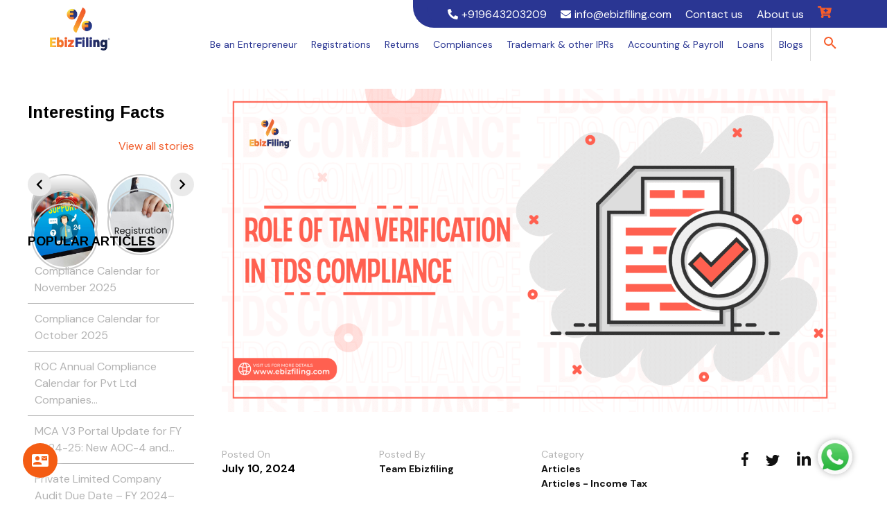

--- FILE ---
content_type: text/html; charset=UTF-8
request_url: https://ebizfiling.com/blog/tan-verification-in-tds-compliance/
body_size: 52008
content:
<!doctype html>
<html lang="en-US">
<head><meta charset="UTF-8"><script>if(navigator.userAgent.match(/MSIE|Internet Explorer/i)||navigator.userAgent.match(/Trident\/7\..*?rv:11/i)){var href=document.location.href;if(!href.match(/[?&]nowprocket/)){if(href.indexOf("?")==-1){if(href.indexOf("#")==-1){document.location.href=href+"?nowprocket=1"}else{document.location.href=href.replace("#","?nowprocket=1#")}}else{if(href.indexOf("#")==-1){document.location.href=href+"&nowprocket=1"}else{document.location.href=href.replace("#","&nowprocket=1#")}}}}</script><script>(()=>{class RocketLazyLoadScripts{constructor(){this.v="1.2.6",this.triggerEvents=["keydown","mousedown","mousemove","touchmove","touchstart","touchend","wheel"],this.userEventHandler=this.t.bind(this),this.touchStartHandler=this.i.bind(this),this.touchMoveHandler=this.o.bind(this),this.touchEndHandler=this.h.bind(this),this.clickHandler=this.u.bind(this),this.interceptedClicks=[],this.interceptedClickListeners=[],this.l(this),window.addEventListener("pageshow",(t=>{this.persisted=t.persisted,this.everythingLoaded&&this.m()})),this.CSPIssue=sessionStorage.getItem("rocketCSPIssue"),document.addEventListener("securitypolicyviolation",(t=>{this.CSPIssue||"script-src-elem"!==t.violatedDirective||"data"!==t.blockedURI||(this.CSPIssue=!0,sessionStorage.setItem("rocketCSPIssue",!0))})),document.addEventListener("DOMContentLoaded",(()=>{this.k()})),this.delayedScripts={normal:[],async:[],defer:[]},this.trash=[],this.allJQueries=[]}p(t){document.hidden?t.t():(this.triggerEvents.forEach((e=>window.addEventListener(e,t.userEventHandler,{passive:!0}))),window.addEventListener("touchstart",t.touchStartHandler,{passive:!0}),window.addEventListener("mousedown",t.touchStartHandler),document.addEventListener("visibilitychange",t.userEventHandler))}_(){this.triggerEvents.forEach((t=>window.removeEventListener(t,this.userEventHandler,{passive:!0}))),document.removeEventListener("visibilitychange",this.userEventHandler)}i(t){"HTML"!==t.target.tagName&&(window.addEventListener("touchend",this.touchEndHandler),window.addEventListener("mouseup",this.touchEndHandler),window.addEventListener("touchmove",this.touchMoveHandler,{passive:!0}),window.addEventListener("mousemove",this.touchMoveHandler),t.target.addEventListener("click",this.clickHandler),this.L(t.target,!0),this.S(t.target,"onclick","rocket-onclick"),this.C())}o(t){window.removeEventListener("touchend",this.touchEndHandler),window.removeEventListener("mouseup",this.touchEndHandler),window.removeEventListener("touchmove",this.touchMoveHandler,{passive:!0}),window.removeEventListener("mousemove",this.touchMoveHandler),t.target.removeEventListener("click",this.clickHandler),this.L(t.target,!1),this.S(t.target,"rocket-onclick","onclick"),this.M()}h(){window.removeEventListener("touchend",this.touchEndHandler),window.removeEventListener("mouseup",this.touchEndHandler),window.removeEventListener("touchmove",this.touchMoveHandler,{passive:!0}),window.removeEventListener("mousemove",this.touchMoveHandler)}u(t){t.target.removeEventListener("click",this.clickHandler),this.L(t.target,!1),this.S(t.target,"rocket-onclick","onclick"),this.interceptedClicks.push(t),t.preventDefault(),t.stopPropagation(),t.stopImmediatePropagation(),this.M()}O(){window.removeEventListener("touchstart",this.touchStartHandler,{passive:!0}),window.removeEventListener("mousedown",this.touchStartHandler),this.interceptedClicks.forEach((t=>{t.target.dispatchEvent(new MouseEvent("click",{view:t.view,bubbles:!0,cancelable:!0}))}))}l(t){EventTarget.prototype.addEventListenerWPRocketBase=EventTarget.prototype.addEventListener,EventTarget.prototype.addEventListener=function(e,i,o){"click"!==e||t.windowLoaded||i===t.clickHandler||t.interceptedClickListeners.push({target:this,func:i,options:o}),(this||window).addEventListenerWPRocketBase(e,i,o)}}L(t,e){this.interceptedClickListeners.forEach((i=>{i.target===t&&(e?t.removeEventListener("click",i.func,i.options):t.addEventListener("click",i.func,i.options))})),t.parentNode!==document.documentElement&&this.L(t.parentNode,e)}D(){return new Promise((t=>{this.P?this.M=t:t()}))}C(){this.P=!0}M(){this.P=!1}S(t,e,i){t.hasAttribute&&t.hasAttribute(e)&&(event.target.setAttribute(i,event.target.getAttribute(e)),event.target.removeAttribute(e))}t(){this._(this),"loading"===document.readyState?document.addEventListener("DOMContentLoaded",this.R.bind(this)):this.R()}k(){let t=[];document.querySelectorAll("script[type=rocketlazyloadscript][data-rocket-src]").forEach((e=>{let i=e.getAttribute("data-rocket-src");if(i&&!i.startsWith("data:")){0===i.indexOf("//")&&(i=location.protocol+i);try{const o=new URL(i).origin;o!==location.origin&&t.push({src:o,crossOrigin:e.crossOrigin||"module"===e.getAttribute("data-rocket-type")})}catch(t){}}})),t=[...new Map(t.map((t=>[JSON.stringify(t),t]))).values()],this.T(t,"preconnect")}async R(){this.lastBreath=Date.now(),this.j(this),this.F(this),this.I(),this.W(),this.q(),await this.A(this.delayedScripts.normal),await this.A(this.delayedScripts.defer),await this.A(this.delayedScripts.async);try{await this.U(),await this.H(this),await this.J()}catch(t){console.error(t)}window.dispatchEvent(new Event("rocket-allScriptsLoaded")),this.everythingLoaded=!0,this.D().then((()=>{this.O()})),this.N()}W(){document.querySelectorAll("script[type=rocketlazyloadscript]").forEach((t=>{t.hasAttribute("data-rocket-src")?t.hasAttribute("async")&&!1!==t.async?this.delayedScripts.async.push(t):t.hasAttribute("defer")&&!1!==t.defer||"module"===t.getAttribute("data-rocket-type")?this.delayedScripts.defer.push(t):this.delayedScripts.normal.push(t):this.delayedScripts.normal.push(t)}))}async B(t){if(await this.G(),!0!==t.noModule||!("noModule"in HTMLScriptElement.prototype))return new Promise((e=>{let i;function o(){(i||t).setAttribute("data-rocket-status","executed"),e()}try{if(navigator.userAgent.indexOf("Firefox/")>0||""===navigator.vendor||this.CSPIssue)i=document.createElement("script"),[...t.attributes].forEach((t=>{let e=t.nodeName;"type"!==e&&("data-rocket-type"===e&&(e="type"),"data-rocket-src"===e&&(e="src"),i.setAttribute(e,t.nodeValue))})),t.text&&(i.text=t.text),i.hasAttribute("src")?(i.addEventListener("load",o),i.addEventListener("error",(function(){i.setAttribute("data-rocket-status","failed-network"),e()})),setTimeout((()=>{i.isConnected||e()}),1)):(i.text=t.text,o()),t.parentNode.replaceChild(i,t);else{const i=t.getAttribute("data-rocket-type"),s=t.getAttribute("data-rocket-src");i?(t.type=i,t.removeAttribute("data-rocket-type")):t.removeAttribute("type"),t.addEventListener("load",o),t.addEventListener("error",(i=>{this.CSPIssue&&i.target.src.startsWith("data:")?(console.log("WPRocket: data-uri blocked by CSP -> fallback"),t.removeAttribute("src"),this.B(t).then(e)):(t.setAttribute("data-rocket-status","failed-network"),e())})),s?(t.removeAttribute("data-rocket-src"),t.src=s):t.src="data:text/javascript;base64,"+window.btoa(unescape(encodeURIComponent(t.text)))}}catch(i){t.setAttribute("data-rocket-status","failed-transform"),e()}}));t.setAttribute("data-rocket-status","skipped")}async A(t){const e=t.shift();return e&&e.isConnected?(await this.B(e),this.A(t)):Promise.resolve()}q(){this.T([...this.delayedScripts.normal,...this.delayedScripts.defer,...this.delayedScripts.async],"preload")}T(t,e){var i=document.createDocumentFragment();t.forEach((t=>{const o=t.getAttribute&&t.getAttribute("data-rocket-src")||t.src;if(o&&!o.startsWith("data:")){const s=document.createElement("link");s.href=o,s.rel=e,"preconnect"!==e&&(s.as="script"),t.getAttribute&&"module"===t.getAttribute("data-rocket-type")&&(s.crossOrigin=!0),t.crossOrigin&&(s.crossOrigin=t.crossOrigin),t.integrity&&(s.integrity=t.integrity),i.appendChild(s),this.trash.push(s)}})),document.head.appendChild(i)}j(t){let e={};function i(i,o){return e[o].eventsToRewrite.indexOf(i)>=0&&!t.everythingLoaded?"rocket-"+i:i}function o(t,o){!function(t){e[t]||(e[t]={originalFunctions:{add:t.addEventListener,remove:t.removeEventListener},eventsToRewrite:[]},t.addEventListener=function(){arguments[0]=i(arguments[0],t),e[t].originalFunctions.add.apply(t,arguments)},t.removeEventListener=function(){arguments[0]=i(arguments[0],t),e[t].originalFunctions.remove.apply(t,arguments)})}(t),e[t].eventsToRewrite.push(o)}function s(e,i){let o=e[i];e[i]=null,Object.defineProperty(e,i,{get:()=>o||function(){},set(s){t.everythingLoaded?o=s:e["rocket"+i]=o=s}})}o(document,"DOMContentLoaded"),o(window,"DOMContentLoaded"),o(window,"load"),o(window,"pageshow"),o(document,"readystatechange"),s(document,"onreadystatechange"),s(window,"onload"),s(window,"onpageshow");try{Object.defineProperty(document,"readyState",{get:()=>t.rocketReadyState,set(e){t.rocketReadyState=e},configurable:!0}),document.readyState="loading"}catch(t){console.log("WPRocket DJE readyState conflict, bypassing")}}F(t){let e;function i(e){return t.everythingLoaded?e:e.split(" ").map((t=>"load"===t||0===t.indexOf("load.")?"rocket-jquery-load":t)).join(" ")}function o(o){function s(t){const e=o.fn[t];o.fn[t]=o.fn.init.prototype[t]=function(){return this[0]===window&&("string"==typeof arguments[0]||arguments[0]instanceof String?arguments[0]=i(arguments[0]):"object"==typeof arguments[0]&&Object.keys(arguments[0]).forEach((t=>{const e=arguments[0][t];delete arguments[0][t],arguments[0][i(t)]=e}))),e.apply(this,arguments),this}}o&&o.fn&&!t.allJQueries.includes(o)&&(o.fn.ready=o.fn.init.prototype.ready=function(e){return t.domReadyFired?e.bind(document)(o):document.addEventListener("rocket-DOMContentLoaded",(()=>e.bind(document)(o))),o([])},s("on"),s("one"),t.allJQueries.push(o)),e=o}o(window.jQuery),Object.defineProperty(window,"jQuery",{get:()=>e,set(t){o(t)}})}async H(t){const e=document.querySelector("script[data-webpack]");e&&(await async function(){return new Promise((t=>{e.addEventListener("load",t),e.addEventListener("error",t)}))}(),await t.K(),await t.H(t))}async U(){this.domReadyFired=!0;try{document.readyState="interactive"}catch(t){}await this.G(),document.dispatchEvent(new Event("rocket-readystatechange")),await this.G(),document.rocketonreadystatechange&&document.rocketonreadystatechange(),await this.G(),document.dispatchEvent(new Event("rocket-DOMContentLoaded")),await this.G(),window.dispatchEvent(new Event("rocket-DOMContentLoaded"))}async J(){try{document.readyState="complete"}catch(t){}await this.G(),document.dispatchEvent(new Event("rocket-readystatechange")),await this.G(),document.rocketonreadystatechange&&document.rocketonreadystatechange(),await this.G(),window.dispatchEvent(new Event("rocket-load")),await this.G(),window.rocketonload&&window.rocketonload(),await this.G(),this.allJQueries.forEach((t=>t(window).trigger("rocket-jquery-load"))),await this.G();const t=new Event("rocket-pageshow");t.persisted=this.persisted,window.dispatchEvent(t),await this.G(),window.rocketonpageshow&&window.rocketonpageshow({persisted:this.persisted}),this.windowLoaded=!0}m(){document.onreadystatechange&&document.onreadystatechange(),window.onload&&window.onload(),window.onpageshow&&window.onpageshow({persisted:this.persisted})}I(){const t=new Map;document.write=document.writeln=function(e){const i=document.currentScript;i||console.error("WPRocket unable to document.write this: "+e);const o=document.createRange(),s=i.parentElement;let n=t.get(i);void 0===n&&(n=i.nextSibling,t.set(i,n));const c=document.createDocumentFragment();o.setStart(c,0),c.appendChild(o.createContextualFragment(e)),s.insertBefore(c,n)}}async G(){Date.now()-this.lastBreath>45&&(await this.K(),this.lastBreath=Date.now())}async K(){return document.hidden?new Promise((t=>setTimeout(t))):new Promise((t=>requestAnimationFrame(t)))}N(){this.trash.forEach((t=>t.remove()))}static run(){const t=new RocketLazyLoadScripts;t.p(t)}}RocketLazyLoadScripts.run()})();</script>
  
  <meta name="viewport" content="width=device-width, initial-scale=1">
  <link rel="profile" href="http://gmpg.org/xfn/11">
  <link rel="favicon" type="image/ico" href="/favicon.ico" />
  <link href="https://fonts.googleapis.com/icon?family=Material+Icons" rel="stylesheet" />
  
  
  <!-- [STEP #1] -->
  <link rel="preconnect" href="https://fonts.gstatic.com" crossorigin />

  <!-- [STEP #3] -->
  <!-- <link rel="preload" as="style" href="https://fonts.googleapis.com/css2?family=Roboto:wght@400;500;700;900&display=swap" /> -->

  <!-- [STEP #2] -->
  <!-- <link rel="stylesheet" href="https://fonts.googleapis.com/css2?family=Roboto:wght@400;500;700;900&display=swap" media="print" onload="this.media='all'" /> -->

  <!-- [STEP #4] -->
  <noscript>
    <!-- <link rel="stylesheet" href="https://fonts.googleapis.com/css2?family=Roboto:wght@400;500;700;900&display=swap" /> -->
  </noscript>
  <!-- <script type="rocketlazyloadscript" defer="" data-rocket-src="https://use.fontawesome.com/releases/v5.0.6/js/all.js"></script> -->

    <link rel="shortcut icon" href="https://ebizfiling.com/wp-content/uploads/2023/10/efavicon.png" />
    <script type="rocketlazyloadscript">
  var siteURL = 'https://ebizfiling.com/';
  var ajaxURL = siteURL + 'wp-admin/admin-ajax.php';
  var portalURL = '';
  var johoStatesObj = JSON.parse('[{"id":"35","state_name":"Andaman and Nicobar Islands","is_active":"1"},{"id":"28","state_name":"Andhra Pradesh","is_active":"1"},{"id":"12","state_name":"Arunachal Pradesh","is_active":"1"},{"id":"18","state_name":"Assam","is_active":"1"},{"id":"10","state_name":"Bihar","is_active":"1"},{"id":"4","state_name":"Chandigarh","is_active":"1"},{"id":"22","state_name":"Chhattisgarh","is_active":"1"},{"id":"26","state_name":"Dadra and Nagar Haveli","is_active":"1"},{"id":"25","state_name":"Daman and Diu","is_active":"1"},{"id":"7","state_name":"Delhi","is_active":"1"},{"id":"30","state_name":"Goa","is_active":"1"},{"id":"24","state_name":"Gujarat","is_active":"1"},{"id":"6","state_name":"Haryana","is_active":"1"},{"id":"2","state_name":"Himachal Pradesh","is_active":"1"},{"id":"1","state_name":"Jammu and Kashmir","is_active":"1"},{"id":"20","state_name":"Jharkhand","is_active":"1"},{"id":"29","state_name":"Karnataka","is_active":"1"},{"id":"32","state_name":"Kerala","is_active":"1"},{"id":"31","state_name":"Lakshadweep","is_active":"1"},{"id":"23","state_name":"Madhya Pradesh","is_active":"1"},{"id":"27","state_name":"Maharashtra","is_active":"1"},{"id":"14","state_name":"Manipur","is_active":"1"},{"id":"17","state_name":"Meghalaya","is_active":"1"},{"id":"15","state_name":"Mizoram","is_active":"1"},{"id":"13","state_name":"Nagaland","is_active":"1"},{"id":"21","state_name":"Orissa","is_active":"1"},{"id":"37","state_name":"Others","is_active":"1"},{"id":"34","state_name":"Puducherry","is_active":"1"},{"id":"3","state_name":"Punjab","is_active":"1"},{"id":"8","state_name":"Rajasthan","is_active":"1"},{"id":"11","state_name":"Sikkim","is_active":"1"},{"id":"33","state_name":"Tamil Nadu","is_active":"1"},{"id":"36","state_name":"Telangana","is_active":"1"},{"id":"16","state_name":"Tripura","is_active":"1"},{"id":"9","state_name":"Uttar Pradesh","is_active":"1"},{"id":"5","state_name":"Uttarakhand","is_active":"1"},{"id":"19","state_name":"West Bengal","is_active":"1"}]');
  var isPreLoadInCartPage = false;
  </script>
    <!-- Google Tag Manager -->
  <!-- <script type="rocketlazyloadscript">(function(w,d,s,l,i){w[l]=w[l]||[];w[l].push({'gtm.start':
		new Date().getTime(),event:'gtm.js'});var f=d.getElementsByTagName(s)[0],
		j=d.createElement(s),dl=l!='dataLayer'?'&l='+l:'';j.async=true;j.src=
		'https://www.googletagmanager.com/gtm.js?id='+i+dl;f.parentNode.insertBefore(j,f);
		})(window,document,'script','dataLayer','GTM-MTT68WS');</script> -->
  <!-- End Google Tag Manager -->

  <!-- Google tag (gtag.js) -->
  <!-- Commented by Hem on 27-03-2023
		<script type="rocketlazyloadscript" async data-rocket-src="https://www.googletagmanager.com/gtag/js?id=AW-853310471"></script>
		<script type="rocketlazyloadscript">
			window.dataLayer = window.dataLayer || [];
			function gtag(){dataLayer.push(arguments);}
			gtag('js', new Date());

			gtag('config', 'AW-853310471');
		</script>
        -->

  <!-- Global site tag (gtag.js) - Google Analytics -->
  <!-- <script type="rocketlazyloadscript" async data-rocket-src="https://www.googletagmanager.com/gtag/js?id=UA-98695367-1"></script>
		<script type="rocketlazyloadscript">
		  window.dataLayer = window.dataLayer || [];
		  function gtag(){dataLayer.push(arguments);}
		  gtag('js', new Date());

		  gtag('config', 'UA-98695367-1');
		</script> -->
  <link rel='dns-prefetch' href='//www.google.com/' />
  <link rel='dns-prefetch' href='//www.googletagmanager.com/' />
  <link rel='dns-prefetch' href='//www.googleadservices.com/' />
  <link rel='dns-prefetch' href='//www.google-analytics.com/' />

  <!-- Google Tag Manager -->
  <script type="rocketlazyloadscript">
  (function(w, d, s, l, i) {
    w[l] = w[l] || [];
    w[l].push({
      'gtm.start': new Date().getTime(),
      event: 'gtm.js'
    });
    var f = d.getElementsByTagName(s)[0],
      j = d.createElement(s),
      dl = l != 'dataLayer' ? '&l=' + l : '';
    j.async = true;
    j.src =
      'https://www.googletagmanager.com/gtm.js?id=' + i + dl;
    f.parentNode.insertBefore(j, f);
  })(window, document, 'script', 'dataLayer', 'GTM-PWZ4BQR');
  </script>
  <!-- End Google Tag Manager -->

    <!-- Event snippet for Add to cart code - Jul 2020 conversion page -->
  <!-- Commented by Hem on 27-03-2023
		<script type="rocketlazyloadscript">
			gtag('event', 'conversion', {'send_to': 'AW-853310471/HI-gCJ-IjowBEIf48ZYD'});
		</script>
        -->
  
  <!-- Google Adsense -->
  <script type="rocketlazyloadscript" data-ad-client="ca-pub-8396225138634950" async
    data-rocket-src="https://pagead2.googlesyndication.com/pagead/js/adsbygoogle.js"></script>
  <!-- END - Google Adsense -->

  <meta name='robots' content='index, follow, max-image-preview:large, max-snippet:-1, max-video-preview:-1' />

	<!-- This site is optimized with the Yoast SEO Premium plugin v24.1 (Yoast SEO v24.1) - https://yoast.com/wordpress/plugins/seo/ -->
	<title>The Role of TAN Verification in TDS Compliance | Ebizfiling</title><link rel="preload" data-rocket-preload as="style" href="https://fonts.googleapis.com/css2?family=Arimo:wght@400;700&#038;family=DM+Sans:wght@400;500;700&#038;display=swap" /><link rel="stylesheet" href="https://fonts.googleapis.com/css2?family=Arimo:wght@400;700&#038;family=DM+Sans:wght@400;500;700&#038;display=swap" media="print" onload="this.media='all'" /><noscript><link rel="stylesheet" href="https://fonts.googleapis.com/css2?family=Arimo:wght@400;700&#038;family=DM+Sans:wght@400;500;700&#038;display=swap" /></noscript>
	<meta name="description" content="Discover the vital role of TAN verification in TDS compliance. Ensure accuracy, and seamless communication for effective tax deductions." />
	<link rel="canonical" href="https://ebizfiling.com/blog/tan-verification-in-tds-compliance/" />
	<meta property="og:locale" content="en_US" />
	<meta property="og:type" content="article" />
	<meta property="og:title" content="The Role of TAN Verification in TDS Compliance" />
	<meta property="og:description" content="Discover the vital role of TAN verification in TDS compliance. Ensure accuracy, and seamless communication for effective tax deductions." />
	<meta property="og:url" content="https://ebizfiling.com/blog/tan-verification-in-tds-compliance/" />
	<meta property="og:site_name" content="Ebizfiling" />
	<meta property="article:publisher" content="https://www.facebook.com/ebizfiling" />
	<meta property="article:published_time" content="2024-07-10T10:06:01+00:00" />
	<meta property="article:modified_time" content="2024-07-10T10:33:25+00:00" />
	<meta property="og:image" content="https://ebizfiling.com/wp-content/uploads/2024/07/Role-of-TAN-verification-in-TDS-compliance.png" />
	<meta property="og:image:width" content="2160" />
	<meta property="og:image:height" content="1131" />
	<meta property="og:image:type" content="image/png" />
	<meta name="author" content="Team Ebizfiling" />
	<meta name="twitter:card" content="summary_large_image" />
	<meta name="twitter:creator" content="@ebizfilingindia" />
	<meta name="twitter:site" content="@ebizfilingindia" />
	<meta name="twitter:label1" content="Written by" />
	<meta name="twitter:data1" content="Team Ebizfiling" />
	<meta name="twitter:label2" content="Est. reading time" />
	<meta name="twitter:data2" content="3 minutes" />
	<!-- / Yoast SEO Premium plugin. -->


<link rel="manifest" href="/pwa-manifest.json">
<link rel="apple-touch-icon" sizes="512x512" href="https://ebizfiling.com/wp-content/uploads/2023/10/efavicon512.png">
<link rel="apple-touch-icon-precomposed" sizes="192x192" href="https://ebizfiling.com/wp-content/uploads/2023/10/efavicon.png">
<link rel="amphtml" href="https://ebizfiling.com/blog/tan-verification-in-tds-compliance/amp/" /><meta name="generator" content="AMP for WP 1.1.2"/><link href='https://fonts.gstatic.com' crossorigin rel='preconnect' />


<!-- Last Modified Schema is inserted by the WP Last Modified Info plugin v1.9.1 - https://wordpress.org/plugins/wp-last-modified-info/ -->
<script type="application/ld+json">{"@context":"https:\/\/schema.org\/","@type":"CreativeWork","dateModified":"2024-07-10T16:03:25+05:30","headline":"The Role of TAN Verification in TDS Compliance","description":"Understanding the Role of TAN Verification in TDS Compliance\u00a0 Introduction\u00a0 Tax Deducted at Source (TDS) is a crucial component of the Indian tax system, ensuring the collection of taxes at the source of income. To facilitate effective TDS compliance, the Tax Deduction and Collection Account Number (TAN) plays a significant role. TAN verification serves as an essential step in the","mainEntityOfPage":{"@type":"WebPage","@id":"https:\/\/ebizfiling.com\/blog\/tan-verification-in-tds-compliance\/"},"author":{"@type":"Person","name":"Avni S","url":"https:\/\/ebizfiling.com\/blog\/author\/avni\/","description":""}}</script>

<link rel='stylesheet' id='wp-block-library-css' href='https://ebizfiling.com/wp-includes/css/dist/block-library/style.min.css?ver=6.5.7'  media='all' />
<link data-minify="1" rel='stylesheet' id='mpp_gutenberg-css' href='https://ebizfiling.com/wp-content/cache/min/1/wp-content/plugins/metronet-profile-picture/dist/blocks.style.build.css?ver=1768030789'  media='all' />
<style id='classic-theme-styles-inline-css' >
/*! This file is auto-generated */
.wp-block-button__link{color:#fff;background-color:#32373c;border-radius:9999px;box-shadow:none;text-decoration:none;padding:calc(.667em + 2px) calc(1.333em + 2px);font-size:1.125em}.wp-block-file__button{background:#32373c;color:#fff;text-decoration:none}
</style>
<style id='global-styles-inline-css' >
body{--wp--preset--color--black: #000000;--wp--preset--color--cyan-bluish-gray: #abb8c3;--wp--preset--color--white: #ffffff;--wp--preset--color--pale-pink: #f78da7;--wp--preset--color--vivid-red: #cf2e2e;--wp--preset--color--luminous-vivid-orange: #ff6900;--wp--preset--color--luminous-vivid-amber: #fcb900;--wp--preset--color--light-green-cyan: #7bdcb5;--wp--preset--color--vivid-green-cyan: #00d084;--wp--preset--color--pale-cyan-blue: #8ed1fc;--wp--preset--color--vivid-cyan-blue: #0693e3;--wp--preset--color--vivid-purple: #9b51e0;--wp--preset--gradient--vivid-cyan-blue-to-vivid-purple: linear-gradient(135deg,rgba(6,147,227,1) 0%,rgb(155,81,224) 100%);--wp--preset--gradient--light-green-cyan-to-vivid-green-cyan: linear-gradient(135deg,rgb(122,220,180) 0%,rgb(0,208,130) 100%);--wp--preset--gradient--luminous-vivid-amber-to-luminous-vivid-orange: linear-gradient(135deg,rgba(252,185,0,1) 0%,rgba(255,105,0,1) 100%);--wp--preset--gradient--luminous-vivid-orange-to-vivid-red: linear-gradient(135deg,rgba(255,105,0,1) 0%,rgb(207,46,46) 100%);--wp--preset--gradient--very-light-gray-to-cyan-bluish-gray: linear-gradient(135deg,rgb(238,238,238) 0%,rgb(169,184,195) 100%);--wp--preset--gradient--cool-to-warm-spectrum: linear-gradient(135deg,rgb(74,234,220) 0%,rgb(151,120,209) 20%,rgb(207,42,186) 40%,rgb(238,44,130) 60%,rgb(251,105,98) 80%,rgb(254,248,76) 100%);--wp--preset--gradient--blush-light-purple: linear-gradient(135deg,rgb(255,206,236) 0%,rgb(152,150,240) 100%);--wp--preset--gradient--blush-bordeaux: linear-gradient(135deg,rgb(254,205,165) 0%,rgb(254,45,45) 50%,rgb(107,0,62) 100%);--wp--preset--gradient--luminous-dusk: linear-gradient(135deg,rgb(255,203,112) 0%,rgb(199,81,192) 50%,rgb(65,88,208) 100%);--wp--preset--gradient--pale-ocean: linear-gradient(135deg,rgb(255,245,203) 0%,rgb(182,227,212) 50%,rgb(51,167,181) 100%);--wp--preset--gradient--electric-grass: linear-gradient(135deg,rgb(202,248,128) 0%,rgb(113,206,126) 100%);--wp--preset--gradient--midnight: linear-gradient(135deg,rgb(2,3,129) 0%,rgb(40,116,252) 100%);--wp--preset--font-size--small: 13px;--wp--preset--font-size--medium: 20px;--wp--preset--font-size--large: 36px;--wp--preset--font-size--x-large: 42px;--wp--preset--spacing--20: 0.44rem;--wp--preset--spacing--30: 0.67rem;--wp--preset--spacing--40: 1rem;--wp--preset--spacing--50: 1.5rem;--wp--preset--spacing--60: 2.25rem;--wp--preset--spacing--70: 3.38rem;--wp--preset--spacing--80: 5.06rem;--wp--preset--shadow--natural: 6px 6px 9px rgba(0, 0, 0, 0.2);--wp--preset--shadow--deep: 12px 12px 50px rgba(0, 0, 0, 0.4);--wp--preset--shadow--sharp: 6px 6px 0px rgba(0, 0, 0, 0.2);--wp--preset--shadow--outlined: 6px 6px 0px -3px rgba(255, 255, 255, 1), 6px 6px rgba(0, 0, 0, 1);--wp--preset--shadow--crisp: 6px 6px 0px rgba(0, 0, 0, 1);}:where(.is-layout-flex){gap: 0.5em;}:where(.is-layout-grid){gap: 0.5em;}body .is-layout-flex{display: flex;}body .is-layout-flex{flex-wrap: wrap;align-items: center;}body .is-layout-flex > *{margin: 0;}body .is-layout-grid{display: grid;}body .is-layout-grid > *{margin: 0;}:where(.wp-block-columns.is-layout-flex){gap: 2em;}:where(.wp-block-columns.is-layout-grid){gap: 2em;}:where(.wp-block-post-template.is-layout-flex){gap: 1.25em;}:where(.wp-block-post-template.is-layout-grid){gap: 1.25em;}.has-black-color{color: var(--wp--preset--color--black) !important;}.has-cyan-bluish-gray-color{color: var(--wp--preset--color--cyan-bluish-gray) !important;}.has-white-color{color: var(--wp--preset--color--white) !important;}.has-pale-pink-color{color: var(--wp--preset--color--pale-pink) !important;}.has-vivid-red-color{color: var(--wp--preset--color--vivid-red) !important;}.has-luminous-vivid-orange-color{color: var(--wp--preset--color--luminous-vivid-orange) !important;}.has-luminous-vivid-amber-color{color: var(--wp--preset--color--luminous-vivid-amber) !important;}.has-light-green-cyan-color{color: var(--wp--preset--color--light-green-cyan) !important;}.has-vivid-green-cyan-color{color: var(--wp--preset--color--vivid-green-cyan) !important;}.has-pale-cyan-blue-color{color: var(--wp--preset--color--pale-cyan-blue) !important;}.has-vivid-cyan-blue-color{color: var(--wp--preset--color--vivid-cyan-blue) !important;}.has-vivid-purple-color{color: var(--wp--preset--color--vivid-purple) !important;}.has-black-background-color{background-color: var(--wp--preset--color--black) !important;}.has-cyan-bluish-gray-background-color{background-color: var(--wp--preset--color--cyan-bluish-gray) !important;}.has-white-background-color{background-color: var(--wp--preset--color--white) !important;}.has-pale-pink-background-color{background-color: var(--wp--preset--color--pale-pink) !important;}.has-vivid-red-background-color{background-color: var(--wp--preset--color--vivid-red) !important;}.has-luminous-vivid-orange-background-color{background-color: var(--wp--preset--color--luminous-vivid-orange) !important;}.has-luminous-vivid-amber-background-color{background-color: var(--wp--preset--color--luminous-vivid-amber) !important;}.has-light-green-cyan-background-color{background-color: var(--wp--preset--color--light-green-cyan) !important;}.has-vivid-green-cyan-background-color{background-color: var(--wp--preset--color--vivid-green-cyan) !important;}.has-pale-cyan-blue-background-color{background-color: var(--wp--preset--color--pale-cyan-blue) !important;}.has-vivid-cyan-blue-background-color{background-color: var(--wp--preset--color--vivid-cyan-blue) !important;}.has-vivid-purple-background-color{background-color: var(--wp--preset--color--vivid-purple) !important;}.has-black-border-color{border-color: var(--wp--preset--color--black) !important;}.has-cyan-bluish-gray-border-color{border-color: var(--wp--preset--color--cyan-bluish-gray) !important;}.has-white-border-color{border-color: var(--wp--preset--color--white) !important;}.has-pale-pink-border-color{border-color: var(--wp--preset--color--pale-pink) !important;}.has-vivid-red-border-color{border-color: var(--wp--preset--color--vivid-red) !important;}.has-luminous-vivid-orange-border-color{border-color: var(--wp--preset--color--luminous-vivid-orange) !important;}.has-luminous-vivid-amber-border-color{border-color: var(--wp--preset--color--luminous-vivid-amber) !important;}.has-light-green-cyan-border-color{border-color: var(--wp--preset--color--light-green-cyan) !important;}.has-vivid-green-cyan-border-color{border-color: var(--wp--preset--color--vivid-green-cyan) !important;}.has-pale-cyan-blue-border-color{border-color: var(--wp--preset--color--pale-cyan-blue) !important;}.has-vivid-cyan-blue-border-color{border-color: var(--wp--preset--color--vivid-cyan-blue) !important;}.has-vivid-purple-border-color{border-color: var(--wp--preset--color--vivid-purple) !important;}.has-vivid-cyan-blue-to-vivid-purple-gradient-background{background: var(--wp--preset--gradient--vivid-cyan-blue-to-vivid-purple) !important;}.has-light-green-cyan-to-vivid-green-cyan-gradient-background{background: var(--wp--preset--gradient--light-green-cyan-to-vivid-green-cyan) !important;}.has-luminous-vivid-amber-to-luminous-vivid-orange-gradient-background{background: var(--wp--preset--gradient--luminous-vivid-amber-to-luminous-vivid-orange) !important;}.has-luminous-vivid-orange-to-vivid-red-gradient-background{background: var(--wp--preset--gradient--luminous-vivid-orange-to-vivid-red) !important;}.has-very-light-gray-to-cyan-bluish-gray-gradient-background{background: var(--wp--preset--gradient--very-light-gray-to-cyan-bluish-gray) !important;}.has-cool-to-warm-spectrum-gradient-background{background: var(--wp--preset--gradient--cool-to-warm-spectrum) !important;}.has-blush-light-purple-gradient-background{background: var(--wp--preset--gradient--blush-light-purple) !important;}.has-blush-bordeaux-gradient-background{background: var(--wp--preset--gradient--blush-bordeaux) !important;}.has-luminous-dusk-gradient-background{background: var(--wp--preset--gradient--luminous-dusk) !important;}.has-pale-ocean-gradient-background{background: var(--wp--preset--gradient--pale-ocean) !important;}.has-electric-grass-gradient-background{background: var(--wp--preset--gradient--electric-grass) !important;}.has-midnight-gradient-background{background: var(--wp--preset--gradient--midnight) !important;}.has-small-font-size{font-size: var(--wp--preset--font-size--small) !important;}.has-medium-font-size{font-size: var(--wp--preset--font-size--medium) !important;}.has-large-font-size{font-size: var(--wp--preset--font-size--large) !important;}.has-x-large-font-size{font-size: var(--wp--preset--font-size--x-large) !important;}
.wp-block-navigation a:where(:not(.wp-element-button)){color: inherit;}
:where(.wp-block-post-template.is-layout-flex){gap: 1.25em;}:where(.wp-block-post-template.is-layout-grid){gap: 1.25em;}
:where(.wp-block-columns.is-layout-flex){gap: 2em;}:where(.wp-block-columns.is-layout-grid){gap: 2em;}
.wp-block-pullquote{font-size: 1.5em;line-height: 1.6;}
</style>
<link data-minify="1" rel='stylesheet' id='ebizcall-style-safe-large-css' href='https://ebizfiling.com/wp-content/cache/min/1/wp-content/plugins/ebiz-call-now-further-right-mobile-only/style.css?ver=1768030789'  media='all' />
<link data-minify="1" rel='stylesheet' id='email-subscribers-css' href='https://ebizfiling.com/wp-content/cache/min/1/wp-content/plugins/email-subscribers/lite/public/css/email-subscribers-public.css?ver=1768030789'  media='all' />
<link rel='stylesheet' id='saswp-style-css' href='https://ebizfiling.com/wp-content/plugins/schema-and-structured-data-for-wp/admin_section/css/saswp-style.min.css?ver=1.39'  media='all' />
<link data-minify="1" rel='stylesheet' id='stcr-font-awesome-css' href='https://ebizfiling.com/wp-content/cache/min/1/wp-content/plugins/subscribe-to-comments-reloaded/includes/css/font-awesome.min.css?ver=1768030789'  media='all' />
<link data-minify="1" rel='stylesheet' id='stcr-style-css' href='https://ebizfiling.com/wp-content/cache/min/1/wp-content/plugins/subscribe-to-comments-reloaded/includes/css/stcr-style.css?ver=1768030789'  media='all' />
<link rel='stylesheet' id='ez-toc-css' href='https://ebizfiling.com/wp-content/plugins/easy-table-of-contents/assets/css/screen.min.css?ver=2.0.71'  media='all' />
<style id='ez-toc-inline-css' >
div#ez-toc-container .ez-toc-title {font-size: 18px;}div#ez-toc-container .ez-toc-title {font-weight: 700;}div#ez-toc-container ul li {font-size: 16px;}div#ez-toc-container ul li {font-weight: 500;}div#ez-toc-container nav ul ul li {font-size: 90%;}div#ez-toc-container {background: #fff;border: 1px solid #ddd;width: 100%;}div#ez-toc-container p.ez-toc-title , #ez-toc-container .ez_toc_custom_title_icon , #ez-toc-container .ez_toc_custom_toc_icon {color: #000000;}div#ez-toc-container ul.ez-toc-list a {color: #349cf7;}div#ez-toc-container ul.ez-toc-list a:hover {color: #f3993e;}div#ez-toc-container ul.ez-toc-list a:visited {color: #f3993e;}
</style>
<link data-minify="1" rel='stylesheet' id='ef-style-css' href='https://ebizfiling.com/wp-content/cache/min/1/wp-content/themes/ebizfiling-v2/style.css?ver=1768030789'  media='all' />
<link data-minify="1" rel='stylesheet' id='ef-theme-style-css' href='https://ebizfiling.com/wp-content/cache/min/1/wp-content/themes/ebizfiling-v2/css/style.css?ver=1768030789'  media='all' />
<link data-minify="1" rel='stylesheet' id='ef-custom-style-css' href='https://ebizfiling.com/wp-content/cache/min/1/wp-content/themes/ebizfiling-v2/css/custom.css?ver=1768030789'  media='all' />
<link rel='stylesheet' id='pwaforwp-style-css' href='https://ebizfiling.com/wp-content/plugins/pwa-for-wp/assets/css/pwaforwp-main.min.css?ver=1.7.75'  media='all' />
<script  id="jquery-core-js-extra">
/* <![CDATA[ */
var cart_img = {"template_directory_uri":"https:\/\/ebizfiling.com\/wp-content\/themes\/ebizfiling-v2"};
/* ]]> */
</script>
<script  src="https://ebizfiling.com/wp-includes/js/jquery/jquery.min.js?ver=3.7.1" id="jquery-core-js" data-rocket-defer defer></script>
<script  src="https://ebizfiling.com/wp-includes/js/jquery/jquery-migrate.min.js?ver=3.4.1" id="jquery-migrate-js" data-rocket-defer defer></script>
<script  src="https://ebizfiling.com/wp-content/themes/ebizfiling-v2/js/jquery.min.js?ver=20200629" id="ef-jquery-js-js" data-rocket-defer defer></script>
<script type="rocketlazyloadscript" data-minify="1"  data-rocket-src="https://ebizfiling.com/wp-content/cache/min/1/wp-content/themes/ebizfiling-v2/js/app.js?ver=1768030790" id="ef-app-js-js" data-rocket-defer defer></script>
<script type="rocketlazyloadscript" data-minify="1"  data-rocket-src="https://ebizfiling.com/wp-content/cache/min/1/wp-content/themes/ebizfiling-v2/js/navigation.js?ver=1768030790" id="ef-navigation-js-js" data-rocket-defer defer></script>
<script type="rocketlazyloadscript" data-rocket-src="https://ebizfiling.com/wp-content/themes/ebizfiling-v2/js/slick.min.js?ver=20200629" id="ef-slick-min-js-js" data-rocket-defer defer></script>
<script type="rocketlazyloadscript" data-minify="1"  data-rocket-src="https://ebizfiling.com/wp-content/cache/min/1/wp-content/themes/ebizfiling-v2/js/ss-loader.js?ver=1768030790" id="ef-loader-js-js" data-rocket-defer defer></script>
<script type="rocketlazyloadscript" data-minify="1"  data-rocket-src="https://ebizfiling.com/wp-content/cache/min/1/wp-content/themes/ebizfiling-v2/js/custom.js?ver=1768030790" id="ef-custom-js-js" data-rocket-defer defer></script>
<link rel="EditURI" type="application/rsd+xml" title="RSD" href="https://ebizfiling.com/xmlrpc.php?rsd" />
<meta name="generator" content="WordPress 6.5.7" />
<link rel='shortlink' href='https://ebizfiling.com/?p=45151' />
<meta name="generator" content="Redux 4.5.0" /><script type="rocketlazyloadscript" >var ajaxurl = "https://ebizfiling.com/wp-admin/admin-ajax.php";</script>    <script type="rocketlazyloadscript" >
        var ajaxurl = 'https://ebizfiling.com/wp-admin/admin-ajax.php';
    </script>
    <link rel="pingback" href="https://ebizfiling.com/xmlrpc.php">
<!-- Schema & Structured Data For WP v1.39 - -->
<script type="application/ld+json" class="saswp-schema-markup-output">
[{"@context":"https:\/\/schema.org\/","@graph":[{"@context":"https:\/\/schema.org\/","@type":"SiteNavigationElement","@id":"https:\/\/ebizfiling.com#Front Menu","name":"About","url":"#about"},{"@context":"https:\/\/schema.org\/","@type":"SiteNavigationElement","@id":"https:\/\/ebizfiling.com#Front Menu","name":"Services","url":"#services"},{"@context":"https:\/\/schema.org\/","@type":"SiteNavigationElement","@id":"https:\/\/ebizfiling.com#Front Menu","name":"Appreciated","url":"#appreciated"},{"@context":"https:\/\/schema.org\/","@type":"SiteNavigationElement","@id":"https:\/\/ebizfiling.com#Front Menu","name":"Testimonial","url":"#testimonial"}]},

{"@context":"https:\/\/schema.org\/","@type":"BreadcrumbList","@id":"https:\/\/ebizfiling.com\/blog\/tan-verification-in-tds-compliance\/#breadcrumb","itemListElement":[{"@type":"ListItem","position":1,"item":{"@id":"https:\/\/ebizfiling.com","name":"Ebizfiling"}},{"@type":"ListItem","position":2,"item":{"@id":"https:\/\/ebizfiling.com\/blog\/category\/articles\/","name":"Articles"}},{"@type":"ListItem","position":3,"item":{"@id":"https:\/\/ebizfiling.com\/blog\/tan-verification-in-tds-compliance\/","name":"The Role of TAN Verification in TDS Compliance"}}]},

{"@context":"https:\/\/schema.org\/","@type":"HowTo","@id":"https:\/\/ebizfiling.com\/blog\/tan-verification-in-tds-compliance\/#HowTo","name":"The Role of TAN Verification in TDS Compliance","description":"Discover the vital role of TAN verification in TDS compliance. Ensure accuracy, and seamless communication for effective tax deductions.","image":[{"@type":"ImageObject","@id":"https:\/\/ebizfiling.com\/blog\/tan-verification-in-tds-compliance\/#primaryimage","url":"https:\/\/ebizfiling.com\/wp-content\/uploads\/2024\/07\/Role-of-TAN-verification-in-TDS-compliance.png","width":"2160","height":"1131","caption":"TDS Compliance, TAN verification, Tax Deduction and Collection Account Number, Role of TAN verification, EbizFiling"}]},

{"@context":"https:\/\/schema.org\/","@type":"Corporation","@id":"https:\/\/ebizfiling.com#Organization","name":"Ebizfiling","url":"https:\/\/ebizfiling.com\/","sameAs":["https:\/\/www.facebook.com\/ebizfiling","https:\/\/www.instagram.com\/ebizfiling\/","https:\/\/www.linkedin.com\/company\/ebizfiling\/","https:\/\/twitter.com\/ebizfilingindia","https:\/\/www.youtube.com\/@EbizFiling","https:\/\/legalhub.quora.com\/"],"legalName":"Ebizfiling India Private Limited","logo":{"@type":"ImageObject","url":"https:\/\/ebizfiling.com\/wp-content\/uploads\/2021\/10\/logo-ebizfiling.png","width":"400","height":"400"},"contactPoint":{"@type":"ContactPoint","contactType":"customer support","telephone":"+919643203209","url":"https:\/\/ebizfiling.com\/contact-us"},"image":[{"@type":"ImageObject","@id":"https:\/\/ebizfiling.com\/blog\/tan-verification-in-tds-compliance\/#primaryimage","url":"https:\/\/ebizfiling.com\/wp-content\/uploads\/2024\/07\/Role-of-TAN-verification-in-TDS-compliance.png","width":"2160","height":"1131","caption":"TDS Compliance, TAN verification, Tax Deduction and Collection Account Number, Role of TAN verification, EbizFiling"}]},

{"@context":"https:\/\/schema.org\/","@type":"Article","@id":"https:\/\/ebizfiling.com\/blog\/tan-verification-in-tds-compliance\/#Article","url":"https:\/\/ebizfiling.com\/blog\/tan-verification-in-tds-compliance\/","inLanguage":"en-US","mainEntityOfPage":"https:\/\/ebizfiling.com\/blog\/tan-verification-in-tds-compliance\/","headline":"The Role of TAN Verification in TDS Compliance","description":"Discover the vital role of TAN verification in TDS compliance. Ensure accuracy, and seamless communication for effective tax deductions.","articleBody":"Understanding the Role of TAN Verification in TDS Compliance\u00a0  Introduction\u00a0  Tax Deducted at Source (TDS) is a crucial component of the Indian tax system, ensuring the collection of taxes at the source of income. To facilitate effective TDS compliance, the Tax Deduction and Collection Account Number (TAN) plays a significant role. TAN verification serves as an essential step in the process, enabling accurate deduction and remittance of taxes. In this article, we will delve into the role of TAN verification in TDS compliance and its implications for businesses and taxpayers.\u00a0    What is a TAN?\u00a0  To withhold and deposit tax at the source, you need a TAN, or Tax Deduction and Collection Account Number, which is a 10-digit alphanumeric number. It is a unique identification number provided to individuals, groups, and companies by the Income Tax Department of India if they are required to withhold or collect tax at the source.\u00a0    What is Compliance of TDS?\u00a0  Compliance with TDS (Tax Deducted at Source) refers to the adherence and fulfillment of all the legal requirements and regulations related to the deduction and remittance of taxes at the source of income. It involves ensuring that the correct amount of tax is deducted from various payments and deposited with the government within the specified timeframes.\u00a0    What is the Role of TAN verification in TDS Compliance?\u00a0  The role of TAN (Tax Deduction and Collection Account Number) verification in TDS (Tax Deducted at Source) compliance is crucial. TAN verification serves as a vital step in ensuring the accuracy, legitimacy, and effectiveness of TDS procedures. Here are the key roles and implications of TAN verification in TDS compliance:\u00a0       \t  Accuracy and Legitimacy: TAN verification checks the deductor's TAN's legitimacy and authenticity. It reduces the likelihood of tax evasion by preventing the use of fraudulent or inaccurate TANs. TDS compliance is improved by verifying the TAN's accuracy and legality, ensuring that the taxes are duly withdrawn and repaid by the valid and authorized TAN.         \t  Enhancing Communication: The Income Tax Department and the deductor can effectively communicate due to TAN verification. The TDS records of the deductor are linked to their appropriate TAN in the department's database after the TAN has been confirmed. This connection makes it easier to communicate and exchange information regarding TDS-related issues and receive quick updates. It guarantees that the deductor is kept up to date on any modifications to the rules, regulations, or compliance standards.         \t  Ensuring Compliance: The TAN verification process serves as a safeguard to make sure that companies abide by TDS rules. The Income Tax Department can find irregularities or non-compliance with TDS regulations by validating the TAN. The department can take the proper actions in response to any abnormalities or noncompliance, such as sending out notices, issuing penalties, or starting new investigations. Therefore, TAN verification acts as a method to maintain compliance standards and discourage non-compliant behavior.         \t  Simplifying TDS Procedures: TAN verification simplifies TDS procedures for businesses. Once the TAN is verified, the deductor gains access to various online services and functionalities provided by the Income Tax Department. These services include filing TDS returns, downloading forms, making corrections, and managing TDS-related transactions online. TAN verification reduces manual effort, paperwork, and potential errors by streamlining these procedures, resulting in more efficient and compliant TDS processes.      Conclusion\u00a0  TAN verification plays a vital role in TDS compliance by ensuring accuracy, legitimacy, and adherence to TDS regulations. It facilitates effective communication between the deductor and the Income Tax Department, identifies non-compliance, and simplifies TDS procedures for businesses. By undergoing TAN verification and complying with the requirements, businesses and taxpayers contribute to the overall integrity and effectiveness of the TDS system.","keywords":"TAN application, TDS Compliance, ","datePublished":"2024-07-10T15:36:01+05:30","dateModified":"2024-07-10T16:03:25+05:30","author":{"@type":"Person","name":"Team Ebizfiling","description":"Ebizfiling.com is a leading online platform offering end-to-end business compliance solutions for startups, SMEs, and global companies. With a presence across India and international markets including the USA, UK, and Singapore, the company specializes in company\/LLP incorporation, ITR and GST filings, legal advisory, and foreign subsidiary formation.\r\n\r\n\r\n\r\nBacked by experienced professionals including CAs, CSs, and legal experts, Ebizfiling delivers accurate, timely, and regulation-compliant services trusted by thousands of businesses. The platform aims to simplify complex compliance processes through technology, personalized support, and a deep understanding of Indian and global regulatory frameworks.","url":"https:\/\/ebizfiling.com\/blog\/author\/team-ebizfiling\/","sameAs":["https:\/\/www.linkedin.com\/company\/ebizfiling"],"image":{"@type":"ImageObject","url":"https:\/\/ebizfiling.com\/wp-content\/uploads\/2020\/10\/Ebizfiling-Dp-96x96.png","height":96,"width":96}},"editor":{"@type":"Person","name":"Team Ebizfiling","description":"Ebizfiling.com is a leading online platform offering end-to-end business compliance solutions for startups, SMEs, and global companies. With a presence across India and international markets including the USA, UK, and Singapore, the company specializes in company\/LLP incorporation, ITR and GST filings, legal advisory, and foreign subsidiary formation.\r\n\r\n\r\n\r\nBacked by experienced professionals including CAs, CSs, and legal experts, Ebizfiling delivers accurate, timely, and regulation-compliant services trusted by thousands of businesses. The platform aims to simplify complex compliance processes through technology, personalized support, and a deep understanding of Indian and global regulatory frameworks.","url":"https:\/\/ebizfiling.com\/blog\/author\/team-ebizfiling\/","sameAs":["https:\/\/www.linkedin.com\/company\/ebizfiling"],"image":{"@type":"ImageObject","url":"https:\/\/ebizfiling.com\/wp-content\/uploads\/2020\/10\/Ebizfiling-Dp-96x96.png","height":96,"width":96}},"publisher":{"@type":"Organization","name":"Ebizfiling","url":"https:\/\/ebizfiling.com\/","logo":{"@type":"ImageObject","url":"https:\/\/ebizfiling.com\/wp-content\/uploads\/2021\/10\/logo-ebizfiling.png","width":"400","height":"400"}},"comment":null,"articleSection":"","image":[{"@type":"ImageObject","@id":"https:\/\/ebizfiling.com\/blog\/tan-verification-in-tds-compliance\/#primaryimage","url":"https:\/\/ebizfiling.com\/wp-content\/uploads\/2024\/07\/Role-of-TAN-verification-in-TDS-compliance.png","width":"2160","height":"1131","caption":"TDS Compliance, TAN verification, Tax Deduction and Collection Account Number, Role of TAN verification, EbizFiling"}]}]
</script>

<meta name="generator" content="Powered by WPBakery Page Builder - drag and drop page builder for WordPress."/>
<meta name="pwaforwp" content="wordpress-plugin"/>
        <meta name="theme-color" content="#D5E0EB">
        <meta name="apple-mobile-web-app-title" content="Ebizfiling">
        <meta name="application-name" content="Ebizfiling">
        <meta name="apple-mobile-web-app-capable" content="yes">
        <meta name="apple-mobile-web-app-status-bar-style" content="default">
        <meta name="mobile-web-app-capable" content="yes">
        <meta name="apple-touch-fullscreen" content="yes">
<link rel="apple-touch-icon" sizes="192x192" href="https://ebizfiling.com/wp-content/uploads/2023/10/efavicon.png">
<link rel="apple-touch-icon" sizes="512x512" href="https://ebizfiling.com/wp-content/uploads/2023/10/efavicon512.png">
		<style  id="wp-custom-css">
			#customers {
  font-family: "ROBOTO", Arial, Helvetica, sans-serif;
  border-collapse: collapse;
 }

#customers td, #customers th {
  border: 1px solid #ddd;
  padding: 8px;
}

#customers tr:nth-child(even){background-color: #f2f2f2;}

#customers tr:hover {background-color: #ddd;}

#customers th {
  padding-top: 12px;
  padding-bottom: 12px;
  text-align: center;
  background-color: #ff8000;
  color: white;
}

.button1 {
  background-color: white;
  border: none;
  color: #ff8000;
  padding: 15px 32px;
  text-align: right ;
  text-decoration: none;
  font-size: 16px;
  margin: 4px 2px;
	display: flex; 
	justify-content: center;
	
  cursor: pointer;
}

.button3 {
  background-color: #ff8000;
  border: none;
  color: white;
  padding: 15px 32px;
  text-align: center;
  text-decoration: none;
 
  font-size: 16px;
  
  cursor: pointer;
	margin:auto;
  display: table;
  
    
}
table {
  border-collapse: collapse;
  width: 100%;
}

th, td {
  text-align: left;
  padding: 8px;
}

tr:nth-child(even) {background-color: #f2f2f2;}

.numberlist ul{
    margin:0px;
}
.numberlist li{
    font-size:14px;
    margin-left:25px;
    padding:0px;
    list-style:url(images/arrow.png);

    line-height:30px;

}

.numberlistt li a:link, .imglist li a:visited{

    color:#1e598e;

    text-decoration:none;

 

}

.numberlist li a:hover{

    color:#0A7CAF;

    padding:2px;

    -moz-box-shadow: 0px 0px 12px #9e9ea3;

    -webkit-box-shadow: 0px 0px 12px #9e9ea3;
	box-shadow: 0px 0px 12px #9e9ea3;
    border:none 0px #000000;
    -moz-border-radius: 3px;
    -webkit-border-radius: 3px;
    border-radius: 3px;
}

.dropbtn {
  background-color: #3498DB;
  color: white;
  padding: 16px;
  font-size: 16px;
  border: none;
  cursor: pointer;
}

.dropbtn:hover, .dropbtn:focus {
  background-color: #2980B9;
}

.dropdown {
  position: relative;
  display: inline-block;
}

.dropdown-content {
  display: none;
  position: absolute;
  background-color: #f1f1f1;
  min-width: 160px;
  overflow: auto;
  box-shadow: 0px 8px 16px 0px rgba(0,0,0,0.2);
  z-index: 1;
}

.dropdown-content a {
  color: black;
  padding: 12px 16px;
  text-decoration: none;
  display: block;
}

.dropdown a:hover {background-color: #ddd;}

.show {display: block;}

.button4 {
  background-color: #ff8000;
  border: none;
  color: white;
  padding: 15px 32px;
  text-decoration: none;
  margin: 45px;
  font-size: 16px;
  
text-align: center;
  display: inline-block;   
}
article.services img{
  width: auto !important;
  height:auto !important;
  max-width:100% !important;
}
.zw-paragraph img{
  width:auto !important;
  height:auto !important;
  max-width: 100% !important;
}
/*section.section.section--covers {
    padding: 0px 0px 70px 0px;
}*/		</style>
		<noscript><style> .wpb_animate_when_almost_visible { opacity: 1; }</style></noscript><noscript><style id="rocket-lazyload-nojs-css">.rll-youtube-player, [data-lazy-src]{display:none !important;}</style></noscript><meta name="generator" content="WP Rocket 3.17.3.1" data-wpr-features="wpr_delay_js wpr_defer_js wpr_minify_js wpr_lazyload_images wpr_lazyload_iframes wpr_minify_css wpr_desktop wpr_preload_links" /></head>

<body class="post-template-default single single-post postid-45151 single-format-standard wpb-js-composer js-comp-ver-6.4.1 vc_responsive">

  <!-- Google Tag Manager (noscript) -->
  <!-- <noscript><iframe src="https://www.googletagmanager.com/ns.html?id=GTM-MTT68WS"
height="0" width="0" style="display:none;visibility:hidden"></iframe></noscript> -->
  <!-- End Google Tag Manager (noscript) -->

  <!-- Google Tag Manager (noscript) -->
  <noscript><iframe src="https://www.googletagmanager.com/ns.html?id=GTM-PWZ4BQR" height="0" width="0"
      style="display:none;visibility:hidden"></iframe></noscript>
  <!-- End Google Tag Manager (noscript) -->

  <div data-rocket-location-hash="54257ff4dc2eb7aae68fa23eb5f11e06" id="page" class="site">
    <header data-rocket-location-hash="e04a1d2c6cea256152f41f7049046fd5" class="header">
      <div data-rocket-location-hash="2b0c7f1c14bf291cd78fbc732fb410f1" class="search-box">
        <div data-rocket-location-hash="cdc0b1ba5eceb664eefc7aa29d610ac3" class="ss-container">
          <form role="search" action="https://ebizfiling.com/" method="get">
            <input type="search" name="s" value=""
              placeholder="Search here...">
            <input type="hidden" name="post_type" value="post" />
            <input type="hidden" name="post_type[]" value="services" />
            <a href="javascript:;" class="search-close"><svg style="width:24px;height:24px" viewBox="0 0 24 24">
                <path fill="#f75d2a"
                  d="M19,6.41L17.59,5L12,10.59L6.41,5L5,6.41L10.59,12L5,17.59L6.41,19L12,13.41L17.59,19L19,17.59L13.41,12L19,6.41Z" />
              </svg></a>
          </form>
        </div>
      </div>
      <div class="ss-container">
                <div class="header__logo">
          <a href="https://ebizfiling.com">
            <img alt="Logo" src="data:image/svg+xml,%3Csvg%20xmlns='http://www.w3.org/2000/svg'%20viewBox='0%200%200%200'%3E%3C/svg%3E" data-lazy-src="https://ebizfiling.com/wp-content/uploads/2023/06/logo-ebizfiling-1.png" /><noscript><img alt="Logo" src="https://ebizfiling.com/wp-content/uploads/2023/06/logo-ebizfiling-1.png" /></noscript>
          </a>
        </div>
                <div class="header__links">
          <div class="nav-top">
                        <div id="text-18" class="widget-odd widget-last widget-first widget-1 widget widget_text">			<div class="textwidget"><ul class="ul-reset nav-top">
<li>
<ul class="ul-reset new-social"><li>
						<a href="tel:+919643203209">
							<svg class="svg-inline--fa fa-phone fa-w-16" aria-hidden="true" data-prefix="fas" data-icon="phone" role="img" xmlns="http://www.w3.org/2000/svg" viewBox="0 0 512 512" data-fa-i2svg=""><path fill="currentColor" d="M493.397 24.615l-104-23.997c-11.314-2.611-22.879 3.252-27.456 13.931l-48 111.997a24 24 0 0 0 6.862 28.029l60.617 49.596c-35.973 76.675-98.938 140.508-177.249 177.248l-49.596-60.616a24 24 0 0 0-28.029-6.862l-111.997 48C3.873 366.516-1.994 378.08.618 389.397l23.997 104C27.109 504.204 36.748 512 48 512c256.087 0 464-207.532 464-464 0-11.176-7.714-20.873-18.603-23.385z"></path></svg>
							<span>+919643203209</span>
						</a>
					</li><li>
          				<a href="mailto:info@ebizfiling.com">
          					<svg class="svg-inline--fa fa-envelope fa-w-16" aria-hidden="true" data-prefix="fas" data-icon="envelope" role="img" xmlns="http://www.w3.org/2000/svg" viewBox="0 0 512 512" data-fa-i2svg=""><path fill="currentColor" d="M502.3 190.8c3.9-3.1 9.7-.2 9.7 4.7V400c0 26.5-21.5 48-48 48H48c-26.5 0-48-21.5-48-48V195.6c0-5 5.7-7.8 9.7-4.7 22.4 17.4 52.1 39.5 154.1 113.6 21.1 15.4 56.7 47.8 92.2 47.6 35.7.3 72-32.8 92.3-47.6 102-74.1 131.6-96.3 154-113.7zM256 320c23.2.4 56.6-29.2 73.4-41.4 132.7-96.3 142.8-104.7 173.4-128.7 5.8-4.5 9.2-11.5 9.2-18.9v-19c0-26.5-21.5-48-48-48H48C21.5 64 0 85.5 0 112v19c0 7.4 3.4 14.3 9.2 18.9 30.6 23.9 40.7 32.4 173.4 128.7 16.8 12.2 50.2 41.8 73.4 41.4z"></path></svg>
          					<span>info@ebizfiling.com</span>
      					</a>
  					</li></ul>
</li>
<li><a href="https://ebizfiling.com/contact-us">Contact us</a></li>
<li>
<a href="https://ebizfiling.com/about-us/">About us</a></li>
<li>
<div class="header__cart"><a href="https://ebizfiling.com/cart"><svg class="svg-inline--fa fa-cart-plus fa-w-18" aria-hidden="true" data-prefix="fas" data-icon="cart-plus" role="img" xmlns="http://www.w3.org/2000/svg" viewBox="0 0 576 512" data-fa-i2svg=""><path fill="currentColor" d="M504.717 320H211.572l6.545 32h268.418c15.401 0 26.816 14.301 23.403 29.319l-5.517 24.276C523.112 414.668 536 433.828 536 456c0 31.202-25.519 56.444-56.824 55.994-29.823-.429-54.35-24.631-55.155-54.447-.44-16.287 6.085-31.049 16.803-41.548H231.176C241.553 426.165 248 440.326 248 456c0 31.813-26.528 57.431-58.67 55.938-28.54-1.325-51.751-24.385-53.251-52.917-1.158-22.034 10.436-41.455 28.051-51.586L93.883 64H24C10.745 64 0 53.255 0 40V24C0 10.745 10.745 0 24 0h102.529c11.401 0 21.228 8.021 23.513 19.19L159.208 64H551.99c15.401 0 26.816 14.301 23.403 29.319l-47.273 208C525.637 312.246 515.923 320 504.717 320zM408 168h-48v-40c0-8.837-7.163-16-16-16h-16c-8.837 0-16 7.163-16 16v40h-48c-8.837 0-16 7.163-16 16v16c0 8.837 7.163 16 16 16h48v40c0 8.837 7.163 16 16 16h16c8.837 0 16-7.163 16-16v-40h48c8.837 0 16-7.163 16-16v-16c0-8.837-7.163-16-16-16z"></path></svg><span id="cartItemCount"></span></a></div>
</li>
</ul>
</div>
		</div>                      </div>
          <div class="nav">
            <ul class="main-megamenu">
	<li class="main-megamenu__children">
		<a href="#" class="main-megamenu__link">
				<span class="main-megamenu__title">Be an Entrepreneur</span>
		</a>
		<div class="main-megamenu__box">
				<div class="row megamenu-row">
						<div class="megamenu-row__column">
								<div class="megamenu-row__box">
										<h2 class="megamenu-row__title">For Indian Entrepreneur</h2>
										<ul class="sub-megamenu sub-megamenu-horizontal">
												<li>
														<a href="https://ebizfiling.com/service/private-limited-company/" class="sub-megamenu__link">
																<span class="sub-megamenu__title">Private Limited Company</span>
														</a>
												</li>
												<li>
														<a href="https://ebizfiling.com/service/public-limited-company/" class="sub-megamenu__link">
																<span class="sub-megamenu__title">Public Limited Company</span>
														</a>
												</li>
												<li>
														<a href="https://ebizfiling.com/service/limited-liability-partnership/" class="sub-megamenu__link">
																<span class="sub-megamenu__title">Limited Liability Partnership </span>
														</a>
												</li>
												<li>
														<a href="https://ebizfiling.com/service/one-person-company-opc/" class="sub-megamenu__link">
																<span class="sub-megamenu__title">One Person Company (OPC)</span>
														</a>
												</li>
												<li>
														<a href="https://ebizfiling.com/service/sole-proprietorship/" class="sub-megamenu__link">
																<span class="sub-megamenu__title">Sole Proprietorship</span>
														</a>
												</li>
												<li>
														<a href="https://ebizfiling.com/service/partnership/" class="sub-megamenu__link">
																<span class="sub-megamenu__title">Partnership</span>
														</a>
												</li>
												<li>
														<a href="https://ebizfiling.com/service/hindu-undivided-family-huf/" class="sub-megamenu__link">
																<span class="sub-megamenu__title">Hindu Undivided Family (HUF), HUF Deed</span>
														</a>
												</li>
												<li>
														<a href="https://ebizfiling.com/service/start-an-e-commerce-business-in-india/" class="sub-megamenu__link">
																<span class="sub-megamenu__title">E-Commerce Business</span>
														</a>
												</li>
												<li>
														<a href="https://ebizfiling.com/service/company-registration-in-uk/" class="sub-megamenu__link">
																<span class="sub-megamenu__title">Company Registration in UK</span>
																<span class="new-tag">New</span>
														</a>	
												</li>
												<li>
														<a href="https://ebizfiling.com/service/company-registration-in-usa/" class="sub-megamenu__link">
																<span class="sub-megamenu__title">Company Registration in USA</span>
																<span class="new-tag">New</span>
														</a>
												</li>												
										</ul>
								</div>
						</div>
						<div class="megamenu-row__column">
								<div class="megamenu-row__box">
										<h2 class="megamenu-row__title">For Foreign Entrepreneur</h2>
										<ul class="sub-megamenu">
												<li>
														<a href="https://ebizfiling.com/service/indian-subsidiary/" class="sub-megamenu__link">
																<span class="sub-megamenu__title">Indian Subsidiary</span>
														</a>
												</li>
												<li>
														<a href="https://ebizfiling.com/service/registration-of-company-by-foreigners-in-india/" class="sub-megamenu__link">
																<span class="sub-megamenu__title">Company Registration by Foreigner</span>
														</a>
												</li>
										</ul>
								</div>
								<div class="megamenu-row__box">
										<h2 class="megamenu-row__title">Special Entities</h2>
										<ul class="sub-megamenu">
												<li>
														<a href="https://ebizfiling.com/service/non-profit-organization/" class="sub-megamenu__link">
																<span class="sub-megamenu__title">Non Profit Organization</span>
														</a>
												</li>
												<li>
														<a href="https://ebizfiling.com/service/nidhi-company/" class="sub-megamenu__link">
																<span class="sub-megamenu__title">Nidhi Company</span>
														</a>
												</li>
												<li>
														<a href="https://ebizfiling.com/service/producer-company/" class="sub-megamenu__link">
																<span class="sub-megamenu__title">Producer Company</span>
														</a>
												</li>
										</ul>
								</div>
						</div>
				</div>
		</div>
	</li>
	<li class="main-megamenu__children">
		<a href="#nogo" class="main-megamenu__link">
				<span class="main-megamenu__title">Registrations</span>
		</a>
		<div class="main-megamenu__box">
				<div class="row megamenu-row">
						<div class="megamenu-row__column">
								<div class="megamenu-row__box">
										<h2 class="megamenu-row__title">Tax Registrations</h2>
										<ul class="sub-megamenu sub-megamenu-horizontal">
												<li>
														<a href="https://ebizfiling.com/service/gst-registration/" class="sub-megamenu__link">
																<span class="sub-megamenu__title">GST Registration</span>
														</a>
												</li>
												<li>
														<a href="https://ebizfiling.com/service/gst-migration/" class="sub-megamenu__link">
																<span class="sub-megamenu__title">GST Modification</span>
														</a>
												</li>
												<li>
														<a href="https://ebizfiling.com/service/pan-application/" class="sub-megamenu__link">
																<span class="sub-megamenu__title">PAN Application</span>
														</a>
												</li>
												<li>
														<a href="https://ebizfiling.com/service/tan-application/" class="sub-megamenu__link">
																<span class="sub-megamenu__title">TAN Application</span>
														</a>
												</li>
										</ul>
								</div>
						</div>
						<div class="megamenu-row__column">
								<div class="megamenu-row__box">
										<h2 class="megamenu-row__title">Other Registration</h2>
										<ul class="sub-megamenu">
												<li>
														<a href="https://ebizfiling.com/service/iec-registration/" class="sub-megamenu__link">
																<span class="sub-megamenu__title">IEC Registration</span>
														</a>
												</li>
												<li>
														<a href="https://ebizfiling.com/service/iec-modification/" class="sub-megamenu__link">
																<span class="sub-megamenu__title">IEC Modification</span>
														</a>
												</li>
												<li>
														<a href="https://ebizfiling.com/service/esi-registration/" class="sub-megamenu__link">
																<span class="sub-megamenu__title">ESIC Registration</span>
														</a>
												</li>
												<li>
														<a href="https://ebizfiling.com/service/digital-signature/" class="sub-megamenu__link">
																<span class="sub-megamenu__title">Digital Signature</span>
														</a>
												</li>
												<li>
														<a href="https://ebizfiling.com/service/din-application/" class="sub-megamenu__link">
																<span class="sub-megamenu__title">DIN Application</span>
														</a>
												</li>
												<li>
														<a href="https://ebizfiling.com/service/epf-registration/" class="sub-megamenu__link">
																<span class="sub-megamenu__title">EPF Registration</span>
														</a>
												</li>
												<li>
														<a href="https://ebizfiling.com/service/ssi-msme-registration/" class="sub-megamenu__link">
																<span class="sub-megamenu__title">SSI/MSME/Udyog Aadhar Registration</span>
														</a>
												</li>
										</ul>
								</div>
						</div>
				</div>
		</div>
	</li>
	<li class="main-megamenu__children">
		<a href="#nogo" class="main-megamenu__link">
				<span class="main-megamenu__title">Returns</span>
		</a>
		<div class="main-megamenu__box">
				<div class="row megamenu-row">
						<div class="megamenu-row__column">
								<div class="megamenu-row__box">
										<h2 class="megamenu-row__title">Returns</h2>
										<ul class="sub-megamenu sub-megamenu-horizontal">
												<li>
														<a href="https://ebizfiling.com/service/gst-returns/" class="sub-megamenu__link">
																<span class="sub-megamenu__title">GST Returns</span>
														</a>
												</li>
												<li>
														<a href="https://ebizfiling.com/service/income-tax-returns/" class="sub-megamenu__link">
																<span class="sub-megamenu__title">Income Tax Returns</span>
														</a>
												</li>
												<li>
														<a href="https://ebizfiling.com/service/tds-return/" class="sub-megamenu__link">
																<span class="sub-megamenu__title">TDS Returns</span>
														</a>
												</li>
												<li>
														<a href="https://ebizfiling.com/service/tds-returns-revision/" class="sub-megamenu__link">
																<span class="sub-megamenu__title">TDS Returns Revision</span>
														</a>
												</li>
												<li>
														<a href="https://ebizfiling.com/service/pf-returns/" class="sub-megamenu__link">
																<span class="sub-megamenu__title">PF Returns</span>
														</a>
												</li>
												<li>
														<a href="https://ebizfiling.com/service/esi-returns/" class="sub-megamenu__link">
																<span class="sub-megamenu__title">ESI Returns</span>
														</a>
												</li>
										</ul>
								</div>
						</div>
						<div class="megamenu-row__column">
								<div class="megamenu-row__box">
										<h2 class="megamenu-row__title">Annual Filings</h2>
										<ul class="sub-megamenu">
												<li>
														<a href="https://ebizfiling.com/service/company-annual-filing/" class="sub-megamenu__link">
																<span class="sub-megamenu__title">Private Limited Company Annual Filing</span>
														</a>
												</li>
												<li>
														<a href="https://ebizfiling.com/service/llp-annual-filing/" class="sub-megamenu__link">
																<span class="sub-megamenu__title">LLP Annual Filing</span>
														</a>
												</li>
												<li>
														<a href="https://ebizfiling.com/service/roc-annual-filing-for-public-limited-company/" class="sub-megamenu__link">
																<span class="sub-megamenu__title">Public Limited Company Annual Filing</span>
														</a>
												</li>
												<li>
														<a href="https://ebizfiling.com/service/opc-annual-filing/" class="sub-megamenu__link">
																<span class="sub-megamenu__title">OPC Annual Filing</span>
														</a>
												</li>
												<li>
														<a href="https://ebizfiling.com/service/roc-annual-filing-for-section-8-company/" class="sub-megamenu__link">
																<span class="sub-megamenu__title">NPO/Section 8 Company Annual Filing</span>
														</a>
												</li>
												<li>
														<a href="https://ebizfiling.com/service/nidhi-company-annual-filing/" class="sub-megamenu__link">
																<span class="sub-megamenu__title">Nidhi Company Annual Filing</span>
														</a>
												</li>
												<li>
														<a href="https://ebizfiling.com/service/roc-annual-compliance-for-producer-company/" class="sub-megamenu__link">
																<span class="sub-megamenu__title">Producer Company Annual Filing</span>
														</a>
												</li>
												<li>
														<a href="https://ebizfiling.com/service/annual-filing-for-trust/" class="sub-megamenu__link">
																<span class="sub-megamenu__title">Trust Annual Filing</span>
														</a>
												</li>
										</ul>
								</div>
						</div>
				</div>
		</div>
	</li>
	<li class="main-megamenu__children">
		<a href="#nogo" class="main-megamenu__link">
				<span class="main-megamenu__title">Compliances</span>
		</a>
		<div class="main-megamenu__box">
				<div class="row megamenu-row">
						<div class="megamenu-row__column">
								<div class="megamenu-row__box">
										<h2 class="megamenu-row__title">Change Services</h2>
										<ul class="sub-megamenu sub-megamenu-horizontal">
												<li>
														<a href="https://ebizfiling.com/service/add-a-director-partner/" class="sub-megamenu__link">
																<span class="sub-megamenu__title">Add A Director</span>
														</a>
												</li>
												<li>
														<a href="https://ebizfiling.com/service/removal-resignation-of-director-partner/" class="sub-megamenu__link">
																<span class="sub-megamenu__title">Removal/Resignation of Director</span>
														</a>
												</li>
												<li>
														<a href="https://ebizfiling.com/service/add-remove-a-partner-in-llp/" class="sub-megamenu__link">
																<span class="sub-megamenu__title">Add/Remove a Partner in LLP</span>
														</a>
												</li>
												<li>
														<a href="https://ebizfiling.com/service/change-llp-agreement/" class="sub-megamenu__link">
																<span class="sub-megamenu__title">Change in LLP Agreement</span>
														</a>
												</li>
												<li>
														<a href="https://ebizfiling.com/service/change-registered-office-address/" class="sub-megamenu__link">
																<span class="sub-megamenu__title">Change of Registered Office Address</span>
														</a>
												</li>
												<li>
														<a href="https://ebizfiling.com/service/increase-authorized-capital/" class="sub-megamenu__link">
																<span class="sub-megamenu__title">Increase in Authorized Capital</span>
														</a>
												</li>
												<li>
														<a href="https://ebizfiling.com/service/change-in-din/" class="sub-megamenu__link">
																<span class="sub-megamenu__title">Change in DIN</span>
														</a>
												</li>
												<li>
														<a href="https://ebizfiling.com/service/how-to-surrender-din/" class="sub-megamenu__link">
																<span class="sub-megamenu__title">Surrender Your DIN</span>
														</a>
												</li>
												<li>
														<a href="https://ebizfiling.com/service/appointment-of-auditors/" class="sub-megamenu__link">
																<span class="sub-megamenu__title">Appointment of Auditors</span>
														</a>
												</li>
												<li>
														<a href="https://ebizfiling.com/service/share-transfer-transmission/" class="sub-megamenu__link">
																<span class="sub-megamenu__title">Share Transfer & Transmission</span>
														</a>
												</li>
												<li>
														<a href="https://ebizfiling.com/service/company-name-change/" class="sub-megamenu__link">
																<span class="sub-megamenu__title">Company Name Change</span>
														</a>
												</li>
												<li>
														<a href="https://ebizfiling.com/service/company-llp-name-change/" class="sub-megamenu__link">
																<span class="sub-megamenu__title">LLP Name Change</span>
														</a>
												</li>
												<li>
														<a href="https://ebizfiling.com/service/moa-aoa-amendment/" class="sub-megamenu__link">
																<span class="sub-megamenu__title">MOA/AOA Amendment</span>
														</a>
												</li>
												<li>
														<a href="https://ebizfiling.com/service/moa-aoa-printing/" class="sub-megamenu__link">
																<span class="sub-megamenu__title">MOA/AOA Printing</span>
														</a>
												</li>
										</ul>
								</div>
						</div>
						<div class="megamenu-row__column">
								<div class="megamenu-row__box">
										<h2 class="megamenu-row__title">Closure</h2>
										<ul class="sub-megamenu">
												<li>
														<a href="https://ebizfiling.com/service/strike-off-company/" class="sub-megamenu__link">
																<span class="sub-megamenu__title">Strike Off Company</span>
														</a>
												</li>
												<li>
														<a href="https://ebizfiling.com/service/strike-off-llp/" class="sub-megamenu__link">
																<span class="sub-megamenu__title">Strike Off LLP</span>
														</a>
												</li>
												<li>
														<a href="https://ebizfiling.com/service/dissolution-of-firms/" class="sub-megamenu__link">
																<span class="sub-megamenu__title">Dissolution of Firms</span>
														</a>
												</li>
												<li>
														<a href="https://ebizfiling.com/service/strike-off-opc/" class="sub-megamenu__link">
																<span class="sub-megamenu__title">Strike Off OPC</span>
														</a>
												</li>
										</ul>
								</div>
								<div class="megamenu-row__box">
										<h2 class="megamenu-row__title">Legal Drafting</h2>
										<ul class="sub-megamenu">
												<li>
														<a href="https://ebizfiling.com/legal-drafting-of-agreement/" class="sub-megamenu__link">
																<span class="sub-megamenu__title">Download Library</span>
														</a>
												</li>
												<li>
														<a href="https://ebizfiling.com/customize-drafting-of-agreement/" class="sub-megamenu__link">
																<span class="sub-megamenu__title">Customized Drafting</span>
														</a>
												</li>
										</ul>
								</div>
								<div class="megamenu-row__box">
										<h2 class="megamenu-row__title">Special</h2>
										<ul class="sub-megamenu">
												<li>
														<a href="https://ebizfiling.com/service/gst-lut-letter-of-undertaking-filing/" class="sub-megamenu__link">
																<span class="sub-megamenu__title">GST LUT Letter of Undertaking</span>
																<span class="new-tag">New</span>
														</a>
												</li>
												<li>
														<a href="https://ebizfiling.com/service/gst-cancellation/" class="sub-megamenu__link">
																<span class="sub-megamenu__title">GST Cancellation </span>
														</a>
												</li>
												<li>
														<a href="https://ebizfiling.com/service/dir-3-kyc/" class="sub-megamenu__link">
																<span class="sub-megamenu__title">DIR 3 KYC </span>
														</a>
												</li>
												<li>
														<a href="https://ebizfiling.com/service/search-report/" class="sub-megamenu__link">
																<span class="sub-megamenu__title">ROC Search Report</span>
																<span class="new-tag">New</span>
														</a>
												</li>
												<li>
														<a href="https://ebizfiling.com/service/e-form-filing-inc-20a/" class="sub-megamenu__link">
																<span class="sub-megamenu__title">Commencement of Business (INC 20A) Filing</span>
																<span class="new-tag">New</span>
														</a>
												</li>
										</ul>
								</div>
						</div>
				</div>
		</div>
	</li>
	<li class="main-megamenu__children">
		<a href="#nogo" class="main-megamenu__link">
				<span class="main-megamenu__title">Trademark & other IPRs</span>
		</a>
		<div class="main-megamenu__box">
				<div class="row megamenu-row">
						<div class="megamenu-row__column">
								<div class="megamenu-row__box">
										<h2 class="megamenu-row__title">Trademark</h2>
										<ul class="sub-megamenu sub-megamenu-horizontal">
												<li>
														<a href="https://ebizfiling.com/service/trademark-registration/" class="sub-megamenu__link">
																<span class="sub-megamenu__title">Trademark Registration</span>
														</a>
												</li>
												<li>
														<a href="https://ebizfiling.com/service/trademark-objections/" class="sub-megamenu__link">
																<span class="sub-megamenu__title">Trademark Objections</span>
														</a>
												</li>
												<li>
														<a href="https://ebizfiling.com/service/trademark-assignment/" class="sub-megamenu__link">
																<span class="sub-megamenu__title">Trademark Assignment</span>
														</a>
												</li>
												<li>
														<a href="https://ebizfiling.com/service/trademark-renewal/" class="sub-megamenu__link">
																<span class="sub-megamenu__title">Trademark Renewal</span>
														</a>
												</li>
												<li>
														<a href="https://ebizfiling.com/service/trademark-opposition/" class="sub-megamenu__link">
																<span class="sub-megamenu__title">Trademark Opposition</span>
														</a>
												</li>
												<li>
														<a href="https://ebizfiling.com/service/trademark-withdrawal/" class="sub-megamenu__link">
																<span class="sub-megamenu__title">Trademark Withdrawal</span>
														</a>
												</li>
												<li>
														<a href="https://ebizfiling.com/service/trademark-rectification/" class="sub-megamenu__link">
																<span class="sub-megamenu__title">Trademark Rectification</span>
														</a>
												</li>
												<li>
														<a href="https://ebizfiling.com/service/trademark-watch-services/" class="sub-megamenu__link">
																<span class="sub-megamenu__title">Trademark Watch Services</span>
														</a>
												</li>
												<li>
														<a href="https://ebizfiling.com/service/international-trademark-registration-under-madrid-protocol/" class="sub-megamenu__link">
																<span class="sub-megamenu__title">International Trademark Registration</span>
														</a>
												</li>
										</ul>
								</div>
						</div>
						<div class="megamenu-row__column">
							<div class="megamenu-row__box">
									<h2 class="megamenu-row__title">Copyright</h2>
									<ul class="sub-megamenu">
											<li>
													<a href="https://ebizfiling.com/service/copyright-application/" class="sub-megamenu__link">
															<span class="sub-megamenu__title">Copyright Application</span>
													</a>
											</li>
									</ul>
							</div>
							<div class="megamenu-row__box">
									<h2 class="megamenu-row__title">Patent</h2>
									<ul class="sub-megamenu">
											<li>
													<a href="https://ebizfiling.com/service/patent-application/" class="sub-megamenu__link">
															<span class="sub-megamenu__title">Patent Registration</span>
													</a>
											</li>
									</ul>
							</div>
							<div class="megamenu-row__box">
									<h2 class="megamenu-row__title">Designing & Marketing</h2>
									<ul class="sub-megamenu">
											<li>
													<a href="https://ebizfiling.com/service/logo-design-services/" class="sub-megamenu__link">
															<span class="sub-megamenu__title">Logo Designing</span>
															<span class="new-tag">New</span>
													</a>
											</li>
											<li>
													<a href="https://ebizfiling.com/service/digital-marketing-services-in-india/" class="sub-megamenu__link">
															<span class="sub-megamenu__title">Digital Marketing</span>
															<span class="new-tag">New</span>
													</a>
											</li>
									</ul>
							</div>
						</div>
				</div>
		</div>
	</li>
	<li class="main-megamenu__children relative">
		<a href="#nogo" class="main-megamenu__link">
				<span class="main-megamenu__title">Accounting & Payroll</span>
		</a>
		<div class="main-megamenu__box main-megamenu__customize">
				<ul class="sub-megamenu ">
						<li>
								<a href="https://ebizfiling.com/service/book-keeping-and-accounting/" class="sub-megamenu__link">
										<!-- <svg style="width:24px;height:24px" viewBox="0 0 24 24">
												<path fill="currentColor" d="M8.59,16.58L13.17,12L8.59,7.41L10,6L16,12L10,18L8.59,16.58Z" />
										</svg> -->
										<span class="sub-megamenu__title">Accounting</span>
								</a>
						</li>
						<li>
								<a href="https://ebizfiling.com/service/payroll-setup-employees/" class="sub-megamenu__link">
										<!-- <svg style="width:24px;height:24px" viewBox="0 0 24 24">
												<path fill="currentColor" d="M8.59,16.58L13.17,12L8.59,7.41L10,6L16,12L10,18L8.59,16.58Z" />
										</svg> -->
										<span class="sub-megamenu__title">Payroll</span>
								</a>
						</li>
				</ul>
		</div>
	</li>
	<li class="main-megamenu__children relative">
		<a href="#nogo" class="main-megamenu__link">
				<span class="main-megamenu__title">Loans</span>
		</a>
		<div class="main-megamenu__box main-megamenu__customize">
				<ul class="sub-megamenu">
						<li>
								<a href="https://ebizfiling.com/service/project-report-cma-report/" class="sub-megamenu__link">
										<!-- <svg style="width:24px;height:24px" viewBox="0 0 24 24">
												<path fill="currentColor" d="M8.59,16.58L13.17,12L8.59,7.41L10,6L16,12L10,18L8.59,16.58Z" />
										</svg> -->
										<span class="sub-megamenu__title">CMA Report Prepartion</span>
								</a>
						</li>
						<li>
								<a href="https://ebizfiling.com/service/business-plan-preparation/" class="sub-megamenu__link">
										<!-- <svg style="width:24px;height:24px" viewBox="0 0 24 24">
												<path fill="currentColor" d="M8.59,16.58L13.17,12L8.59,7.41L10,6L16,12L10,18L8.59,16.58Z" />
										</svg> -->
										<span class="sub-megamenu__title">Business Plan Preparation (Project Report)</span>
								</a>
						</li>
				</ul>
		</div>
	</li>
	<li class="main-megamenu__blog">
		<a href="https://ebizfiling.com/blog/" class="main-megamenu__link">
				<span class="main-megamenu__title">Blogs</span>
		</a>
	</li>
</ul>
          </div>
          <a href="javascript:;" class="header__search" data-toggle=".search-box" data-autoclose=""><svg
              style="width:24px;height:24px" viewBox="0 0 24 24">
              <path fill="#f75d2a"
                d="M9.5,3A6.5,6.5 0 0,1 16,9.5C16,11.11 15.41,12.59 14.44,13.73L14.71,14H15.5L20.5,19L19,20.5L14,15.5V14.71L13.73,14.44C12.59,15.41 11.11,16 9.5,16A6.5,6.5 0 0,1 3,9.5A6.5,6.5 0 0,1 9.5,3M9.5,5C7,5 5,7 5,9.5C5,12 7,14 9.5,14C12,14 14,12 14,9.5C14,7 12,5 9.5,5Z" />
            </svg></a>
          <a class="nav-toggle" href="javascript:;" data-toggle=".nav" data-autoclose="">
            <svg style="width:24px;height:24px" viewBox="0 0 24 24">
              <path fill="#2a3693" d="M3,6H21V8H3V6M3,11H21V13H3V11M3,16H21V18H3V16Z" />
            </svg></a>
          <a class="nav-top-toggle" href="javascript:;" data-toggle=".nav-top" data-autoclose="">
            <img src="data:image/svg+xml,%3Csvg%20xmlns='http://www.w3.org/2000/svg'%20viewBox='0%200%200%200'%3E%3C/svg%3E" alt="contact-icon" data-lazy-src="https://ebizfiling.com/wp-content/themes/ebizfiling-v2/img/contact__social.jpg"><noscript><img src="https://ebizfiling.com/wp-content/themes/ebizfiling-v2/img/contact__social.jpg" alt="contact-icon"></noscript>
          </a>
        </div>
      </div>
      <div data-rocket-location-hash="a2697e38587b15f3479c2fa1c4ae5273" class="header-sm">
        <div class="ss-container">
          <ul class="contact-sm ul-reset">
            <li>
              <a href="tel:+919643203209">
                <svg class="svg-inline--fa fa-phone fa-w-16" aria-hidden="true" data-prefix="fas" data-icon="phone"
                  role="img" xmlns="http://www.w3.org/2000/svg" viewBox="0 0 512 512" data-fa-i2svg="">
                  <path fill="currentColor"
                    d="M493.397 24.615l-104-23.997c-11.314-2.611-22.879 3.252-27.456 13.931l-48 111.997a24 24 0 0 0 6.862 28.029l60.617 49.596c-35.973 76.675-98.938 140.508-177.249 177.248l-49.596-60.616a24 24 0 0 0-28.029-6.862l-111.997 48C3.873 366.516-1.994 378.08.618 389.397l23.997 104C27.109 504.204 36.748 512 48 512c256.087 0 464-207.532 464-464 0-11.176-7.714-20.873-18.603-23.385z">
                  </path>
                </svg><!-- <i class="fas fa-phone"></i> -->
                <span>+919643203209</span>
              </a>
            </li>
            <li>
              <a href="mailto:info@ebizfiling.com">
                <svg class="svg-inline--fa fa-envelope fa-w-16" aria-hidden="true" data-prefix="fas"
                  data-icon="envelope" role="img" xmlns="http://www.w3.org/2000/svg" viewBox="0 0 512 512"
                  data-fa-i2svg="">
                  <path fill="currentColor"
                    d="M502.3 190.8c3.9-3.1 9.7-.2 9.7 4.7V400c0 26.5-21.5 48-48 48H48c-26.5 0-48-21.5-48-48V195.6c0-5 5.7-7.8 9.7-4.7 22.4 17.4 52.1 39.5 154.1 113.6 21.1 15.4 56.7 47.8 92.2 47.6 35.7.3 72-32.8 92.3-47.6 102-74.1 131.6-96.3 154-113.7zM256 320c23.2.4 56.6-29.2 73.4-41.4 132.7-96.3 142.8-104.7 173.4-128.7 5.8-4.5 9.2-11.5 9.2-18.9v-19c0-26.5-21.5-48-48-48H48C21.5 64 0 85.5 0 112v19c0 7.4 3.4 14.3 9.2 18.9 30.6 23.9 40.7 32.4 173.4 128.7 16.8 12.2 50.2 41.8 73.4 41.4z">
                  </path>
                </svg><!-- <i class="fas fa-envelope"></i> -->
                <span>info@ebizfiling.com</span>
              </a>
            </li>
          </ul>
        </div>
      </div>
    </header>

    <div data-rocket-location-hash="7e4268f4251f6bc16de4da8159526210" id="content" class="site-content">
<div data-rocket-location-hash="8d8cfd7454b3b165d94b234e6ffe9397" class="wrap">
  <div class="ss-container">
    <div class="blog-wrap blog-wrap--custom">
      <div class="b-content">
        <div class="ar-single">
    <div class="ar-single__img"><img src="data:image/svg+xml,%3Csvg%20xmlns='http://www.w3.org/2000/svg'%20viewBox='0%200%200%200'%3E%3C/svg%3E" class="attachment-post-thumbnail size-post-thumbnail wp-post-image" alt="TDS Compliance, TAN verification, Tax Deduction and Collection Account Number, Role of TAN verification, EbizFiling" decoding="async" fetchpriority="high" data-lazy-srcset="https://ebizfiling.com/wp-content/uploads/2024/07/Role-of-TAN-verification-in-TDS-compliance.png 2160w, https://ebizfiling.com/wp-content/uploads/2024/07/Role-of-TAN-verification-in-TDS-compliance-300x157.png 300w, https://ebizfiling.com/wp-content/uploads/2024/07/Role-of-TAN-verification-in-TDS-compliance-1024x536.png 1024w, https://ebizfiling.com/wp-content/uploads/2024/07/Role-of-TAN-verification-in-TDS-compliance-768x402.png 768w, https://ebizfiling.com/wp-content/uploads/2024/07/Role-of-TAN-verification-in-TDS-compliance-1536x804.png 1536w, https://ebizfiling.com/wp-content/uploads/2024/07/Role-of-TAN-verification-in-TDS-compliance-2048x1072.png 2048w" data-lazy-sizes="(max-width: 2160px) 100vw, 2160px" data-lazy-src="https://ebizfiling.com/wp-content/uploads/2024/07/Role-of-TAN-verification-in-TDS-compliance.png" /><noscript><img src="https://ebizfiling.com/wp-content/uploads/2024/07/Role-of-TAN-verification-in-TDS-compliance.png" class="attachment-post-thumbnail size-post-thumbnail wp-post-image" alt="TDS Compliance, TAN verification, Tax Deduction and Collection Account Number, Role of TAN verification, EbizFiling" decoding="async" fetchpriority="high" srcset="https://ebizfiling.com/wp-content/uploads/2024/07/Role-of-TAN-verification-in-TDS-compliance.png 2160w, https://ebizfiling.com/wp-content/uploads/2024/07/Role-of-TAN-verification-in-TDS-compliance-300x157.png 300w, https://ebizfiling.com/wp-content/uploads/2024/07/Role-of-TAN-verification-in-TDS-compliance-1024x536.png 1024w, https://ebizfiling.com/wp-content/uploads/2024/07/Role-of-TAN-verification-in-TDS-compliance-768x402.png 768w, https://ebizfiling.com/wp-content/uploads/2024/07/Role-of-TAN-verification-in-TDS-compliance-1536x804.png 1536w, https://ebizfiling.com/wp-content/uploads/2024/07/Role-of-TAN-verification-in-TDS-compliance-2048x1072.png 2048w" sizes="(max-width: 2160px) 100vw, 2160px" /></noscript></div>
    <!-- <h3 class="ar-single__title"></h3> -->
    <div class="article__info">
      <ul class="blog-info">
        <li>
          <label>Posted On</label>
          <div class="blog-posted-on">
            July 10, 2024          </div>
        </li>
        <li>
          <label>Posted By</label>
          <div class="blog-posted-by">
            <span>By</span><a href="https://ebizfiling.com/blog/author/team-ebizfiling/">Team Ebizfiling</a>          </div>
        </li>
        <li>
          <label>Category</label>
          <ul class="post-categories">
	<li><a href="https://ebizfiling.com/blog/category/articles/" rel="category tag">Articles</a></li>
	<li><a href="https://ebizfiling.com/blog/category/income-tax/articles-income-tax/" rel="category tag">Articles - Income Tax</a></li></ul>        </li>
        <li>
          <ul class="ul-reset header__social in-article">
            <li><a href="https://www.facebook.com/sharer.php?caption=The Role of TAN Verification in TDS Compliance&u=https://ebizfiling.com/blog/tan-verification-in-tds-compliance/" target="_blank"><svg class="svg-inline--fa fa-facebook-f fa-w-9" aria-hidden="true" data-prefix="fab" data-icon="facebook-f" role="img" xmlns="http://www.w3.org/2000/svg" viewBox="0 0 264 512" data-fa-i2svg=""><path fill="currentColor" d="M76.7 512V283H0v-91h76.7v-71.7C76.7 42.4 124.3 0 193.8 0c33.3 0 61.9 2.5 70.2 3.6V85h-48.2c-37.8 0-45.1 18-45.1 44.3V192H256l-11.7 91h-73.6v229"></path></svg></a></li>
            <li><a href="https://twitter.com/intent/tweet?url=https://ebizfiling.com/blog/tan-verification-in-tds-compliance/" target="_blank"><svg class="svg-inline--fa fa-twitter fa-w-16" aria-hidden="true" data-prefix="fab" data-icon="twitter" role="img" xmlns="http://www.w3.org/2000/svg" viewBox="0 0 512 512" data-fa-i2svg=""><path fill="currentColor" d="M459.37 151.716c.325 4.548.325 9.097.325 13.645 0 138.72-105.583 298.558-298.558 298.558-59.452 0-114.68-17.219-161.137-47.106 8.447.974 16.568 1.299 25.34 1.299 49.055 0 94.213-16.568 130.274-44.832-46.132-.975-84.792-31.188-98.112-72.772 6.498.974 12.995 1.624 19.818 1.624 9.421 0 18.843-1.3 27.614-3.573-48.081-9.747-84.143-51.98-84.143-102.985v-1.299c13.969 7.797 30.214 12.67 47.431 13.319-28.264-18.843-46.781-51.005-46.781-87.391 0-19.492 5.197-37.36 14.294-52.954 51.655 63.675 129.3 105.258 216.365 109.807-1.624-7.797-2.599-15.918-2.599-24.04 0-57.828 46.782-104.934 104.934-104.934 30.213 0 57.502 12.67 76.67 33.137 23.715-4.548 46.456-13.32 66.599-25.34-7.798 24.366-24.366 44.833-46.132 57.827 21.117-2.273 41.584-8.122 60.426-16.243-14.292 20.791-32.161 39.308-52.628 54.253z"></path></svg></a></li>
            <li><a href="https://www.linkedin.com/shareArticle?mini=true&url=https://ebizfiling.com/blog/tan-verification-in-tds-compliance/&title=The Role of TAN Verification in TDS Compliance" target="_blank"><svg class="svg-inline--fa fa-linkedin-in fa-w-14" aria-hidden="true" data-prefix="fab" data-icon="linkedin-in" role="img" xmlns="http://www.w3.org/2000/svg" viewBox="0 0 448 512" data-fa-i2svg=""><path fill="currentColor" d="M100.3 480H7.4V180.9h92.9V480zM53.8 140.1C24.1 140.1 0 115.5 0 85.8 0 56.1 24.1 32 53.8 32c29.7 0 53.8 24.1 53.8 53.8 0 29.7-24.1 54.3-53.8 54.3zM448 480h-92.7V334.4c0-34.7-.7-79.2-48.3-79.2-48.3 0-55.7 37.7-55.7 76.7V480h-92.8V180.9h89.1v40.8h1.3c12.4-23.5 42.7-48.3 87.9-48.3 94 0 111.3 61.9 111.3 142.3V480z"></path></svg></a></li>
            <li><a href="whatsapp://send?text=https://ebizfiling.com/blog/tan-verification-in-tds-compliance/"><svg class="svg-inline--fa fa-whatsapp fa-w-14" aria-hidden="true" data-prefix="fab" data-icon="whatsapp" role="img" xmlns="http://www.w3.org/2000/svg" viewBox="0 0 448 512" data-fa-i2svg=""><path fill="currentColor" d="M380.9 97.1C339 55.1 283.2 32 223.9 32c-122.4 0-222 99.6-222 222 0 39.1 10.2 77.3 29.6 111L0 480l117.7-30.9c32.4 17.7 68.9 27 106.1 27h.1c122.3 0 224.1-99.6 224.1-222 0-59.3-25.2-115-67.1-157zm-157 341.6c-33.2 0-65.7-8.9-94-25.7l-6.7-4-69.8 18.3L72 359.2l-4.4-7c-18.5-29.4-28.2-63.3-28.2-98.2 0-101.7 82.8-184.5 184.6-184.5 49.3 0 95.6 19.2 130.4 54.1 34.8 34.9 56.2 81.2 56.1 130.5 0 101.8-84.9 184.6-186.6 184.6zm101.2-138.2c-5.5-2.8-32.8-16.2-37.9-18-5.1-1.9-8.8-2.8-12.5 2.8-3.7 5.6-14.3 18-17.6 21.8-3.2 3.7-6.5 4.2-12 1.4-32.6-16.3-54-29.1-75.5-66-5.7-9.8 5.7-9.1 16.3-30.3 1.8-3.7.9-6.9-.5-9.7-1.4-2.8-12.5-30.1-17.1-41.2-4.5-10.8-9.1-9.3-12.5-9.5-3.2-.2-6.9-.2-10.6-.2-3.7 0-9.7 1.4-14.8 6.9-5.1 5.6-19.4 19-19.4 46.3 0 27.3 19.9 53.7 22.6 57.4 2.8 3.7 39.1 59.7 94.8 83.8 35.2 15.2 49 16.5 66.6 13.9 10.7-1.6 32.8-13.4 37.4-26.4 4.6-13 4.6-24.1 3.2-26.4-1.3-2.5-5-3.9-10.5-6.6z"></path></svg></a></li>
          </ul>
        </li>
      </ul>
            <div class="blog-tags">           
        <ul class="ss-tags-list">
        Tags: 
                    <li>
              <a href="https://ebizfiling.com/blog/tag/tan-application/">TAN application</a>
            </li>
                      <li>
              <a href="https://ebizfiling.com/blog/tag/tds-compliance/">TDS Compliance</a>
            </li>
                  </ul>
      </div>
          </div>
    
    <div class="ar-single__data"><h1 class="zw-paragraph" style="text-align: left;" data-textformat="{&quot;ff&quot;:&quot;Roboto&quot;,&quot;fw&quot;:&quot;bold&quot;,&quot;size&quot;:&quot;12&quot;,&quot;type&quot;:&quot;text&quot;}" data-margin-bottom="0pt" data-line-height="1.2" data-doc-id="1602351000004162116" data-doc-type="writer"><strong>Understanding the Role of TAN Verification in TDS Compliance</strong><span class="EOP"> </span></h1>
<div id="ez-toc-container" class="ez-toc-v2_0_71 counter-hierarchy ez-toc-counter ez-toc-custom ez-toc-container-direction">
<div class="ez-toc-title-container">
<p class="ez-toc-title" style="cursor:inherit">Table of Contents</p>
<span class="ez-toc-title-toggle"><a href="#" class="ez-toc-pull-right ez-toc-btn ez-toc-btn-xs ez-toc-btn-default ez-toc-toggle" aria-label="Toggle Table of Content"><span class="ez-toc-js-icon-con"><span class=""><span class="eztoc-hide" style="display:none;">Toggle</span><span class="ez-toc-icon-toggle-span"><svg style="fill: #000000;color:#000000" xmlns="http://www.w3.org/2000/svg" class="list-377408" width="20px" height="20px" viewBox="0 0 24 24" fill="none"><path d="M6 6H4v2h2V6zm14 0H8v2h12V6zM4 11h2v2H4v-2zm16 0H8v2h12v-2zM4 16h2v2H4v-2zm16 0H8v2h12v-2z" fill="currentColor"></path></svg><svg style="fill: #000000;color:#000000" class="arrow-unsorted-368013" xmlns="http://www.w3.org/2000/svg" width="10px" height="10px" viewBox="0 0 24 24" version="1.2" baseProfile="tiny"><path d="M18.2 9.3l-6.2-6.3-6.2 6.3c-.2.2-.3.4-.3.7s.1.5.3.7c.2.2.4.3.7.3h11c.3 0 .5-.1.7-.3.2-.2.3-.5.3-.7s-.1-.5-.3-.7zM5.8 14.7l6.2 6.3 6.2-6.3c.2-.2.3-.5.3-.7s-.1-.5-.3-.7c-.2-.2-.4-.3-.7-.3h-11c-.3 0-.5.1-.7.3-.2.2-.3.5-.3.7s.1.5.3.7z"/></svg></span></span></span></a></span></div>
<nav><ul class='ez-toc-list ez-toc-list-level-1 eztoc-toggle-hide-by-default' ><li class='ez-toc-page-1 ez-toc-heading-level-3'><a class="ez-toc-link ez-toc-heading-1" href="#Introduction" title="Introduction ">Introduction </a></li><li class='ez-toc-page-1 ez-toc-heading-level-3'><a class="ez-toc-link ez-toc-heading-2" href="#What_is_a_TAN" title="What is a TAN? ">What is a TAN? </a></li><li class='ez-toc-page-1 ez-toc-heading-level-3'><a class="ez-toc-link ez-toc-heading-3" href="#What_is_Compliance_of_TDS" title="What is Compliance of TDS? ">What is Compliance of TDS? </a></li><li class='ez-toc-page-1 ez-toc-heading-level-3'><a class="ez-toc-link ez-toc-heading-4" href="#What_is_the_Role_of_TAN_verification_in_TDS_Compliance" title="What is the Role of TAN verification in TDS Compliance? ">What is the Role of TAN verification in TDS Compliance? </a></li><li class='ez-toc-page-1 ez-toc-heading-level-3'><a class="ez-toc-link ez-toc-heading-5" href="#Conclusion" title="Conclusion ">Conclusion </a></li></ul></nav></div>
<h3 class="zw-paragraph" style="text-align: justify;" data-textformat="{&quot;ff&quot;:&quot;Roboto&quot;,&quot;fv&quot;:&quot;normal&quot;,&quot;td&quot;:&quot;none&quot;,&quot;cs&quot;:&quot;0pt&quot;,&quot;fw&quot;:&quot;bold&quot;,&quot;fgc&quot;:&quot;rgb(0, 0, 0)&quot;,&quot;size&quot;:&quot;12&quot;,&quot;va&quot;:&quot;baseline&quot;,&quot;type&quot;:&quot;text&quot;,&quot;fs&quot;:&quot;normal&quot;,&quot;bgc&quot;:&quot;rgba(0, 0, 0, 0)&quot;}" data-margin-bottom="0pt" data-line-height="1.2"><span class="ez-toc-section" id="Introduction"></span><strong>Introduction</strong><span class="EOP"> </span><span class="ez-toc-section-end"></span></h3>
<p class="zw-paragraph heading0" style="text-align: justify;" data-header="0" data-textformat="{&quot;ff&quot;:&quot;Roboto&quot;,&quot;fv&quot;:&quot;normal&quot;,&quot;td&quot;:&quot;none&quot;,&quot;cs&quot;:&quot;0pt&quot;,&quot;fw&quot;:&quot;none&quot;,&quot;fgc&quot;:&quot;rgb(0, 0, 0)&quot;,&quot;size&quot;:&quot;12&quot;,&quot;va&quot;:&quot;baseline&quot;,&quot;type&quot;:&quot;text&quot;,&quot;fs&quot;:&quot;normal&quot;,&quot;bgc&quot;:&quot;rgba(0, 0, 0, 0)&quot;}" data-margin-bottom="0pt" data-hd-info="0" data-line-height="1.2">Tax Deducted at Source (TDS) is a crucial component of the Indian tax system, ensuring the collection of taxes at the source of income. To facilitate effective TDS compliance, the Tax Deduction and Collection Account Number (TAN) plays a significant role. TAN verification serves as an essential step in the process, enabling accurate deduction and remittance of taxes. In this article, we will delve into the role of <a href="https://ebizfiling.com/service/tan-application/" target="_blank" rel="noopener">TAN verification</a> in TDS compliance and its implications for businesses and taxpayers.<span class="EOP"> </span></p>
<h3 class="zw-paragraph heading0" style="text-align: justify;" data-header="0" data-textformat="{&quot;ff&quot;:&quot;Roboto&quot;,&quot;fv&quot;:&quot;normal&quot;,&quot;td&quot;:&quot;none&quot;,&quot;cs&quot;:&quot;0pt&quot;,&quot;fw&quot;:&quot;bold&quot;,&quot;fgc&quot;:&quot;rgb(0, 0, 0)&quot;,&quot;size&quot;:&quot;12&quot;,&quot;va&quot;:&quot;baseline&quot;,&quot;type&quot;:&quot;text&quot;,&quot;fs&quot;:&quot;normal&quot;,&quot;bgc&quot;:&quot;rgba(0, 0, 0, 0)&quot;}" data-margin-bottom="0pt" data-hd-info="0" data-line-height="1.2"><span class="ez-toc-section" id="What_is_a_TAN"></span><strong>What is a TAN?</strong><span class="EOP"> </span><span class="ez-toc-section-end"></span></h3>
<p class="zw-paragraph heading0" style="text-align: justify;" data-header="0" data-textformat="{&quot;ff&quot;:&quot;Roboto&quot;,&quot;fv&quot;:&quot;normal&quot;,&quot;td&quot;:&quot;none&quot;,&quot;cs&quot;:&quot;0pt&quot;,&quot;fw&quot;:&quot;none&quot;,&quot;fgc&quot;:&quot;rgb(0, 0, 0)&quot;,&quot;size&quot;:&quot;12&quot;,&quot;va&quot;:&quot;baseline&quot;,&quot;type&quot;:&quot;text&quot;,&quot;fs&quot;:&quot;normal&quot;,&quot;bgc&quot;:&quot;rgba(0, 0, 0, 0)&quot;}" data-margin-bottom="0pt" data-hd-info="0" data-line-height="1.2">To withhold and deposit tax at the source, you need a TAN, or Tax Deduction and Collection Account Number, which is a 10-digit alphanumeric number. It is a unique identification number provided to individuals, groups, and companies by the Income Tax Department of India if they are required to withhold or <a href="https://ebizfiling.com/blog/benefits-of-scrutiny-assessment-on-revenue-collection-tax-compliance/" target="_blank" rel="noopener">collect tax</a> at the source.<span class="EOP"> </span></p>
<h3 class="zw-paragraph" style="text-align: justify;" data-textformat="{&quot;ff&quot;:&quot;Roboto&quot;,&quot;fv&quot;:&quot;normal&quot;,&quot;td&quot;:&quot;none&quot;,&quot;cs&quot;:&quot;0pt&quot;,&quot;fw&quot;:&quot;bold&quot;,&quot;fgc&quot;:&quot;rgb(0, 0, 0)&quot;,&quot;size&quot;:&quot;12&quot;,&quot;va&quot;:&quot;baseline&quot;,&quot;type&quot;:&quot;text&quot;,&quot;fs&quot;:&quot;normal&quot;,&quot;bgc&quot;:&quot;rgba(0, 0, 0, 0)&quot;}" data-margin-bottom="0pt" data-line-height="1.2"><span class="ez-toc-section" id="What_is_Compliance_of_TDS"></span><strong>What is Compliance of TDS?</strong><span class="EOP"> </span><span class="ez-toc-section-end"></span></h3>
<p class="zw-paragraph heading0" style="text-align: justify;" data-header="0" data-textformat="{&quot;ff&quot;:&quot;Roboto&quot;,&quot;fv&quot;:&quot;normal&quot;,&quot;td&quot;:&quot;none&quot;,&quot;cs&quot;:&quot;0pt&quot;,&quot;fw&quot;:&quot;none&quot;,&quot;fgc&quot;:&quot;rgb(0, 0, 0)&quot;,&quot;size&quot;:&quot;12&quot;,&quot;va&quot;:&quot;baseline&quot;,&quot;type&quot;:&quot;text&quot;,&quot;fs&quot;:&quot;normal&quot;,&quot;bgc&quot;:&quot;rgba(0, 0, 0, 0)&quot;}" data-margin-bottom="0pt" data-hd-info="0" data-line-height="1.2">Compliance with TDS (Tax Deducted at Source) refers to the adherence and fulfillment of all the legal requirements and regulations related to the deduction and remittance of taxes at the source of income. It involves ensuring that the correct amount of tax is deducted from various payments and deposited with the government within the specified timeframes.<span class="EOP"> </span></p>
<h3 class="zw-paragraph heading0" style="text-align: justify;" data-header="0" data-textformat="{&quot;ff&quot;:&quot;Roboto&quot;,&quot;fv&quot;:&quot;normal&quot;,&quot;td&quot;:&quot;none&quot;,&quot;cs&quot;:&quot;0pt&quot;,&quot;fw&quot;:&quot;bold&quot;,&quot;fgc&quot;:&quot;rgb(0, 0, 0)&quot;,&quot;size&quot;:&quot;12&quot;,&quot;va&quot;:&quot;baseline&quot;,&quot;fw_i&quot;:400,&quot;type&quot;:&quot;text&quot;,&quot;fs&quot;:&quot;normal&quot;,&quot;bgc&quot;:&quot;rgba(0, 0, 0, 0)&quot;}" data-margin-bottom="0pt" data-hd-info="0" data-line-height="1.2"><span class="ez-toc-section" id="What_is_the_Role_of_TAN_verification_in_TDS_Compliance"></span><strong>What is the Role of TAN verification in TDS Compliance?</strong><span class="EOP"> </span><span class="ez-toc-section-end"></span></h3>
<p class="zw-paragraph heading0" style="text-align: justify;" data-header="0" data-textformat="{&quot;ff&quot;:&quot;Roboto&quot;,&quot;fv&quot;:&quot;normal&quot;,&quot;td&quot;:&quot;none&quot;,&quot;cs&quot;:&quot;0pt&quot;,&quot;fw&quot;:&quot;none&quot;,&quot;fgc&quot;:&quot;rgb(0, 0, 0)&quot;,&quot;size&quot;:&quot;12&quot;,&quot;va&quot;:&quot;baseline&quot;,&quot;fw_i&quot;:400,&quot;type&quot;:&quot;text&quot;,&quot;fs&quot;:&quot;normal&quot;,&quot;bgc&quot;:&quot;rgba(0, 0, 0, 0)&quot;}" data-margin-bottom="0pt" data-hd-info="0" data-line-height="1.2">The role of TAN (Tax Deduction and Collection Account Number) verification in TDS (Tax Deducted at Source) compliance is crucial. TAN verification serves as a vital step in ensuring the accuracy, legitimacy, and effectiveness of TDS procedures. Here are the key roles and implications of TAN verification in TDS compliance:<span class="EOP"> </span></p>
<ol style="text-align: justify;" data-list-id="35013324" data-list-format="{&quot;level0&quot;:{&quot;type&quot;:0,&quot;startsWith&quot;:1,&quot;c&quot;:&quot;\u0000.&quot;},&quot;level1&quot;:{&quot;type&quot;:4,&quot;startsWith&quot;:1,&quot;c&quot;:&quot;\u0001.&quot;},&quot;level2&quot;:{&quot;type&quot;:2,&quot;startsWith&quot;:1,&quot;c&quot;:&quot;\u0002.&quot;},&quot;level3&quot;:{&quot;type&quot;:0,&quot;startsWith&quot;:1,&quot;c&quot;:&quot;\u0003.&quot;},&quot;level4&quot;:{&quot;type&quot;:4,&quot;startsWith&quot;:1,&quot;c&quot;:&quot;\u0004.&quot;},&quot;level5&quot;:{&quot;type&quot;:2,&quot;startsWith&quot;:1,&quot;c&quot;:&quot;\u0005.&quot;},&quot;level6&quot;:{&quot;type&quot;:0,&quot;startsWith&quot;:1,&quot;c&quot;:&quot;\u0006.&quot;},&quot;level7&quot;:{&quot;type&quot;:4,&quot;startsWith&quot;:1,&quot;c&quot;:&quot;\u0007.&quot;},&quot;level8&quot;:{&quot;type&quot;:2,&quot;startsWith&quot;:1,&quot;c&quot;:&quot;\b.&quot;}}" data-spl-bullet-format="{}">
<li>
<p class="zw-list zw-paragraph heading0" data-header="0" data-textformat="{&quot;ff&quot;:&quot;Roboto&quot;,&quot;fv&quot;:&quot;normal&quot;,&quot;td&quot;:&quot;none&quot;,&quot;cs&quot;:&quot;0pt&quot;,&quot;fw&quot;:&quot;none&quot;,&quot;fgc&quot;:&quot;rgb(0, 0, 0)&quot;,&quot;size&quot;:&quot;12&quot;,&quot;va&quot;:&quot;baseline&quot;,&quot;fw_i&quot;:400,&quot;type&quot;:&quot;text&quot;,&quot;fs&quot;:&quot;normal&quot;,&quot;bgc&quot;:&quot;rgba(0, 0, 0, 0)&quot;}" data-margin-left="0.5in" data-text-indent="-0.25in" data-margin-bottom="0pt" data-hd-info="0" data-line-height="1.2" data-list-id="35013324" data-list-info="{&quot;id&quot;:35013324,&quot;l&quot;:0}"><strong>Accuracy and Legitimacy:</strong> TAN verification checks the deductor&#8217;s TAN&#8217;s legitimacy and authenticity. It reduces the likelihood of tax evasion by preventing the use of fraudulent or inaccurate TANs. TDS compliance is improved by verifying the TAN&#8217;s accuracy and legality, ensuring that the taxes are duly withdrawn and repaid by the valid and authorized TAN.</p>
</li>
</ol>
<ol style="text-align: justify;" start="2" data-list-id="35013324" data-list-format="{&quot;level0&quot;:{&quot;type&quot;:0,&quot;startsWith&quot;:1,&quot;c&quot;:&quot;\u0000.&quot;},&quot;level1&quot;:{&quot;type&quot;:4,&quot;startsWith&quot;:1,&quot;c&quot;:&quot;\u0001.&quot;},&quot;level2&quot;:{&quot;type&quot;:2,&quot;startsWith&quot;:1,&quot;c&quot;:&quot;\u0002.&quot;},&quot;level3&quot;:{&quot;type&quot;:0,&quot;startsWith&quot;:1,&quot;c&quot;:&quot;\u0003.&quot;},&quot;level4&quot;:{&quot;type&quot;:4,&quot;startsWith&quot;:1,&quot;c&quot;:&quot;\u0004.&quot;},&quot;level5&quot;:{&quot;type&quot;:2,&quot;startsWith&quot;:1,&quot;c&quot;:&quot;\u0005.&quot;},&quot;level6&quot;:{&quot;type&quot;:0,&quot;startsWith&quot;:1,&quot;c&quot;:&quot;\u0006.&quot;},&quot;level7&quot;:{&quot;type&quot;:4,&quot;startsWith&quot;:1,&quot;c&quot;:&quot;\u0007.&quot;},&quot;level8&quot;:{&quot;type&quot;:2,&quot;startsWith&quot;:1,&quot;c&quot;:&quot;\b.&quot;}}" data-spl-bullet-format="{}">
<li>
<p class="zw-list zw-paragraph heading0" data-header="0" data-textformat="{&quot;ff&quot;:&quot;Roboto&quot;,&quot;fv&quot;:&quot;normal&quot;,&quot;td&quot;:&quot;none&quot;,&quot;cs&quot;:&quot;0pt&quot;,&quot;fw&quot;:&quot;none&quot;,&quot;fgc&quot;:&quot;rgb(0, 0, 0)&quot;,&quot;size&quot;:&quot;12&quot;,&quot;va&quot;:&quot;baseline&quot;,&quot;fw_i&quot;:400,&quot;type&quot;:&quot;text&quot;,&quot;fs&quot;:&quot;normal&quot;,&quot;bgc&quot;:&quot;rgba(0, 0, 0, 0)&quot;}" data-margin-left="0.5in" data-text-indent="-0.25in" data-margin-bottom="0pt" data-hd-info="0" data-line-height="1.2" data-list-id="35013324" data-list-info="{&quot;id&quot;:35013324,&quot;l&quot;:0}"><strong>Enhancing Communication:</strong> The Income Tax Department and the deductor can effectively communicate due to TAN verification. The TDS records of the deductor are linked to their appropriate TAN in the department&#8217;s database after the TAN has been confirmed. This connection makes it easier to communicate and exchange information regarding TDS-related issues and receive <a href="https://ebizfiling.com/" target="_blank" rel="noopener">quick updates</a>. It guarantees that the deductor is kept up to date on any modifications to the rules, regulations, or compliance standards.</p>
</li>
</ol>
<ol style="text-align: justify;" start="3" data-list-id="35013324" data-list-format="{&quot;level0&quot;:{&quot;type&quot;:0,&quot;startsWith&quot;:1,&quot;c&quot;:&quot;\u0000.&quot;},&quot;level1&quot;:{&quot;type&quot;:4,&quot;startsWith&quot;:1,&quot;c&quot;:&quot;\u0001.&quot;},&quot;level2&quot;:{&quot;type&quot;:2,&quot;startsWith&quot;:1,&quot;c&quot;:&quot;\u0002.&quot;},&quot;level3&quot;:{&quot;type&quot;:0,&quot;startsWith&quot;:1,&quot;c&quot;:&quot;\u0003.&quot;},&quot;level4&quot;:{&quot;type&quot;:4,&quot;startsWith&quot;:1,&quot;c&quot;:&quot;\u0004.&quot;},&quot;level5&quot;:{&quot;type&quot;:2,&quot;startsWith&quot;:1,&quot;c&quot;:&quot;\u0005.&quot;},&quot;level6&quot;:{&quot;type&quot;:0,&quot;startsWith&quot;:1,&quot;c&quot;:&quot;\u0006.&quot;},&quot;level7&quot;:{&quot;type&quot;:4,&quot;startsWith&quot;:1,&quot;c&quot;:&quot;\u0007.&quot;},&quot;level8&quot;:{&quot;type&quot;:2,&quot;startsWith&quot;:1,&quot;c&quot;:&quot;\b.&quot;}}" data-spl-bullet-format="{}">
<li>
<p class="zw-list zw-paragraph heading0" data-header="0" data-textformat="{&quot;ff&quot;:&quot;Roboto&quot;,&quot;fv&quot;:&quot;normal&quot;,&quot;td&quot;:&quot;none&quot;,&quot;cs&quot;:&quot;0pt&quot;,&quot;fw&quot;:&quot;none&quot;,&quot;fgc&quot;:&quot;rgb(0, 0, 0)&quot;,&quot;size&quot;:&quot;12&quot;,&quot;va&quot;:&quot;baseline&quot;,&quot;fw_i&quot;:400,&quot;type&quot;:&quot;text&quot;,&quot;fs&quot;:&quot;normal&quot;,&quot;bgc&quot;:&quot;rgba(0, 0, 0, 0)&quot;}" data-margin-left="0.5in" data-text-indent="-0.25in" data-margin-bottom="0pt" data-hd-info="0" data-line-height="1.2" data-list-id="35013324" data-list-info="{&quot;id&quot;:35013324,&quot;l&quot;:0}"><strong>Ensuring Compliance:</strong> The TAN verification process serves as a safeguard to make sure that companies abide by TDS rules. The Income Tax Department can find irregularities or non-compliance with TDS regulations by validating the TAN. The department can take the proper actions in response to any abnormalities or noncompliance, such as sending out notices, issuing penalties, or starting new investigations. Therefore, TAN verification acts as a method to maintain compliance standards and discourage non-compliant behavior.</p>
</li>
</ol>
<ol style="text-align: justify;" start="4" data-list-id="35013324" data-list-format="{&quot;level0&quot;:{&quot;type&quot;:0,&quot;startsWith&quot;:1,&quot;c&quot;:&quot;\u0000.&quot;},&quot;level1&quot;:{&quot;type&quot;:4,&quot;startsWith&quot;:1,&quot;c&quot;:&quot;\u0001.&quot;},&quot;level2&quot;:{&quot;type&quot;:2,&quot;startsWith&quot;:1,&quot;c&quot;:&quot;\u0002.&quot;},&quot;level3&quot;:{&quot;type&quot;:0,&quot;startsWith&quot;:1,&quot;c&quot;:&quot;\u0003.&quot;},&quot;level4&quot;:{&quot;type&quot;:4,&quot;startsWith&quot;:1,&quot;c&quot;:&quot;\u0004.&quot;},&quot;level5&quot;:{&quot;type&quot;:2,&quot;startsWith&quot;:1,&quot;c&quot;:&quot;\u0005.&quot;},&quot;level6&quot;:{&quot;type&quot;:0,&quot;startsWith&quot;:1,&quot;c&quot;:&quot;\u0006.&quot;},&quot;level7&quot;:{&quot;type&quot;:4,&quot;startsWith&quot;:1,&quot;c&quot;:&quot;\u0007.&quot;},&quot;level8&quot;:{&quot;type&quot;:2,&quot;startsWith&quot;:1,&quot;c&quot;:&quot;\b.&quot;}}" data-spl-bullet-format="{}">
<li>
<p class="zw-list zw-paragraph heading0" data-header="0" data-textformat="{&quot;ff&quot;:&quot;Roboto&quot;,&quot;fv&quot;:&quot;normal&quot;,&quot;td&quot;:&quot;none&quot;,&quot;cs&quot;:&quot;0pt&quot;,&quot;fw&quot;:&quot;none&quot;,&quot;fgc&quot;:&quot;rgb(0, 0, 0)&quot;,&quot;size&quot;:&quot;12&quot;,&quot;va&quot;:&quot;baseline&quot;,&quot;fw_i&quot;:400,&quot;type&quot;:&quot;text&quot;,&quot;fs&quot;:&quot;normal&quot;,&quot;bgc&quot;:&quot;rgba(0, 0, 0, 0)&quot;}" data-margin-left="0.5in" data-text-indent="-0.25in" data-margin-bottom="0pt" data-hd-info="0" data-line-height="1.2" data-list-id="35013324" data-list-info="{&quot;id&quot;:35013324,&quot;l&quot;:0}"><strong>Simplifying TDS Procedures:</strong> TAN verification simplifies TDS procedures for businesses. Once the TAN is verified, the deductor gains access to various online services and functionalities provided by the Income Tax Department. These services include filing TDS returns, downloading forms, making corrections, and managing TDS-related transactions online. TAN verification reduces manual effort, paperwork, and potential errors by streamlining these procedures, resulting in more efficient and compliant TDS processes.</p>
</li>
</ol>
<h3 class="zw-paragraph heading0" style="text-align: justify;" data-header="0" data-textformat="{&quot;ff&quot;:&quot;Roboto&quot;,&quot;fv&quot;:&quot;normal&quot;,&quot;td&quot;:&quot;none&quot;,&quot;cs&quot;:&quot;0pt&quot;,&quot;fw&quot;:&quot;bold&quot;,&quot;fgc&quot;:&quot;rgb(0, 0, 0)&quot;,&quot;size&quot;:&quot;12&quot;,&quot;va&quot;:&quot;baseline&quot;,&quot;fw_i&quot;:400,&quot;type&quot;:&quot;text&quot;,&quot;fs&quot;:&quot;normal&quot;,&quot;bgc&quot;:&quot;rgba(0, 0, 0, 0)&quot;}" data-margin-left="0in" data-text-indent="0in" data-margin-bottom="0pt" data-hd-info="0" data-line-height="1.2"><span class="ez-toc-section" id="Conclusion"></span>Conclusion<span class="EOP"> </span><span class="ez-toc-section-end"></span></h3>
<p class="zw-paragraph heading0" style="text-align: justify;" data-header="0" data-textformat="{&quot;ff&quot;:&quot;Roboto&quot;,&quot;fv&quot;:&quot;normal&quot;,&quot;td&quot;:&quot;none&quot;,&quot;cs&quot;:&quot;0pt&quot;,&quot;fw&quot;:&quot;none&quot;,&quot;fgc&quot;:&quot;rgb(0, 0, 0)&quot;,&quot;size&quot;:&quot;12&quot;,&quot;va&quot;:&quot;baseline&quot;,&quot;fw_i&quot;:400,&quot;type&quot;:&quot;text&quot;,&quot;fs&quot;:&quot;normal&quot;,&quot;bgc&quot;:&quot;rgba(0, 0, 0, 0)&quot;}" data-margin-left="0in" data-text-indent="0in" data-margin-bottom="0pt" data-hd-info="0" data-line-height="1.2">TAN verification plays a vital role in TDS compliance by ensuring accuracy, legitimacy, and adherence to TDS regulations. It facilitates effective communication between the deductor and the Income Tax Department, identifies non-compliance, and simplifies TDS procedures for businesses. By undergoing TAN verification and complying with the requirements, businesses and taxpayers contribute to the overall integrity and effectiveness of the TDS system.</p>
</div>
</div>
      </div>
      <div class="b-sidebar sidebar">
        <section id="block-8" class="widget-odd widget-first widget-1 widget widget_block">
<h2 class="wp-block-heading">Interesting Facts</h2>
</section><section id="block-9" class="widget-even widget-2 widget widget_block">		<div class="web-stories-list aligncenter has-archive-link is-view-type-circles is-style-default is-carousel" data-id="1">
			<div class="web-stories-list__inner-wrapper carousel-1" style="--ws-circle-size:96px">
									<div class="web-stories-list__carousel circles" data-id="carousel-1">
									<div class="web-stories-list__story">
							<div class="web-stories-list__story-poster">
				<div class="web-stories-list__story-poster-placeholder">
					<a href="https://ebizfiling.com/web-stories/which-are-the-best-states-to-form-an-llc-and-why/" >
						Which are the Best States To Form An LLC and Why?					</a>
				</div>
			</div>
						</div>
						<div class="web-stories-list__story">
							<div class="web-stories-list__story-poster">
				<a href="https://ebizfiling.com/web-stories/7-simple-steps-to-get-your-tax-id-number/" >
					<img
					 src="data:image/svg+xml,%3Csvg%20xmlns='http://www.w3.org/2000/svg'%20viewBox='0%200%20185%20308'%3E%3C/svg%3E"
						alt="7 Simple Steps to Get Your Tax ID Number"
						width="185"
						height="308"
												 data-lazy-srcset="https://ebizfiling.com/wp-content/uploads/2026/01/cropped-7-Simple-Steps-to-Get-Your-Tax-ID-Number.jpg 640w, https://ebizfiling.com/wp-content/uploads/2026/01/cropped-7-Simple-Steps-to-Get-Your-Tax-ID-Number-225x300.jpg 225w, https://ebizfiling.com/wp-content/uploads/2026/01/cropped-7-Simple-Steps-to-Get-Your-Tax-ID-Number-120x160.jpg 120w, https://ebizfiling.com/wp-content/uploads/2026/01/cropped-7-Simple-Steps-to-Get-Your-Tax-ID-Number-150x200.jpg 150w"
																		 data-lazy-sizes="(max-width: 640px) 100vw, 640px"
											
						decoding="async"
				 data-lazy-src="https://ebizfiling.com/wp-content/uploads/2026/01/cropped-7-Simple-Steps-to-Get-Your-Tax-ID-Number.jpg"	><noscript><img
						src="https://ebizfiling.com/wp-content/uploads/2026/01/cropped-7-Simple-Steps-to-Get-Your-Tax-ID-Number.jpg"
						alt="7 Simple Steps to Get Your Tax ID Number"
						width="185"
						height="308"
													srcset="https://ebizfiling.com/wp-content/uploads/2026/01/cropped-7-Simple-Steps-to-Get-Your-Tax-ID-Number.jpg 640w, https://ebizfiling.com/wp-content/uploads/2026/01/cropped-7-Simple-Steps-to-Get-Your-Tax-ID-Number-225x300.jpg 225w, https://ebizfiling.com/wp-content/uploads/2026/01/cropped-7-Simple-Steps-to-Get-Your-Tax-ID-Number-120x160.jpg 120w, https://ebizfiling.com/wp-content/uploads/2026/01/cropped-7-Simple-Steps-to-Get-Your-Tax-ID-Number-150x200.jpg 150w"
																			sizes="(max-width: 640px) 100vw, 640px"
												loading="lazy"
						decoding="async"
					></noscript>
				</a>
			</div>
						</div>
						<div class="web-stories-list__story">
							<div class="web-stories-list__story-poster">
				<a href="https://ebizfiling.com/web-stories/how-to-do-your-beneficial-ownership-information-filing-on-time/" >
					<img
					 src="data:image/svg+xml,%3Csvg%20xmlns='http://www.w3.org/2000/svg'%20viewBox='0%200%20185%20308'%3E%3C/svg%3E"
						alt="How to do Your Beneficial Ownership Information Filing on Time?"
						width="185"
						height="308"
												 data-lazy-srcset="https://ebizfiling.com/wp-content/uploads/2026/01/cropped-How-to-do-Your-Beneficial-Ownership-Information-Filing-on-Time.jpg 640w, https://ebizfiling.com/wp-content/uploads/2026/01/cropped-How-to-do-Your-Beneficial-Ownership-Information-Filing-on-Time-225x300.jpg 225w, https://ebizfiling.com/wp-content/uploads/2026/01/cropped-How-to-do-Your-Beneficial-Ownership-Information-Filing-on-Time-120x160.jpg 120w, https://ebizfiling.com/wp-content/uploads/2026/01/cropped-How-to-do-Your-Beneficial-Ownership-Information-Filing-on-Time-150x200.jpg 150w"
																		 data-lazy-sizes="(max-width: 640px) 100vw, 640px"
											
						decoding="async"
				 data-lazy-src="https://ebizfiling.com/wp-content/uploads/2026/01/cropped-How-to-do-Your-Beneficial-Ownership-Information-Filing-on-Time.jpg"	><noscript><img
						src="https://ebizfiling.com/wp-content/uploads/2026/01/cropped-How-to-do-Your-Beneficial-Ownership-Information-Filing-on-Time.jpg"
						alt="How to do Your Beneficial Ownership Information Filing on Time?"
						width="185"
						height="308"
													srcset="https://ebizfiling.com/wp-content/uploads/2026/01/cropped-How-to-do-Your-Beneficial-Ownership-Information-Filing-on-Time.jpg 640w, https://ebizfiling.com/wp-content/uploads/2026/01/cropped-How-to-do-Your-Beneficial-Ownership-Information-Filing-on-Time-225x300.jpg 225w, https://ebizfiling.com/wp-content/uploads/2026/01/cropped-How-to-do-Your-Beneficial-Ownership-Information-Filing-on-Time-120x160.jpg 120w, https://ebizfiling.com/wp-content/uploads/2026/01/cropped-How-to-do-Your-Beneficial-Ownership-Information-Filing-on-Time-150x200.jpg 150w"
																			sizes="(max-width: 640px) 100vw, 640px"
												loading="lazy"
						decoding="async"
					></noscript>
				</a>
			</div>
						</div>
						<div class="web-stories-list__story">
							<div class="web-stories-list__story-poster">
				<a href="https://ebizfiling.com/web-stories/federal-tax-registration-for-beginners/" >
					<img
					 src="data:image/svg+xml,%3Csvg%20xmlns='http://www.w3.org/2000/svg'%20viewBox='0%200%20185%20308'%3E%3C/svg%3E"
						alt="Federal Tax Registration Made Simple for Beginners"
						width="185"
						height="308"
												 data-lazy-srcset="https://ebizfiling.com/wp-content/uploads/2025/12/cropped-Federal-Tax-Registration-Made-Simple-for-Beginners.jpg 640w, https://ebizfiling.com/wp-content/uploads/2025/12/cropped-Federal-Tax-Registration-Made-Simple-for-Beginners-225x300.jpg 225w, https://ebizfiling.com/wp-content/uploads/2025/12/cropped-Federal-Tax-Registration-Made-Simple-for-Beginners-120x160.jpg 120w, https://ebizfiling.com/wp-content/uploads/2025/12/cropped-Federal-Tax-Registration-Made-Simple-for-Beginners-150x200.jpg 150w"
																		 data-lazy-sizes="(max-width: 640px) 100vw, 640px"
											
						decoding="async"
				 data-lazy-src="https://ebizfiling.com/wp-content/uploads/2025/12/cropped-Federal-Tax-Registration-Made-Simple-for-Beginners.jpg"	><noscript><img
						src="https://ebizfiling.com/wp-content/uploads/2025/12/cropped-Federal-Tax-Registration-Made-Simple-for-Beginners.jpg"
						alt="Federal Tax Registration Made Simple for Beginners"
						width="185"
						height="308"
													srcset="https://ebizfiling.com/wp-content/uploads/2025/12/cropped-Federal-Tax-Registration-Made-Simple-for-Beginners.jpg 640w, https://ebizfiling.com/wp-content/uploads/2025/12/cropped-Federal-Tax-Registration-Made-Simple-for-Beginners-225x300.jpg 225w, https://ebizfiling.com/wp-content/uploads/2025/12/cropped-Federal-Tax-Registration-Made-Simple-for-Beginners-120x160.jpg 120w, https://ebizfiling.com/wp-content/uploads/2025/12/cropped-Federal-Tax-Registration-Made-Simple-for-Beginners-150x200.jpg 150w"
																			sizes="(max-width: 640px) 100vw, 640px"
												loading="lazy"
						decoding="async"
					></noscript>
				</a>
			</div>
						</div>
						<div class="web-stories-list__story">
							<div class="web-stories-list__story-poster">
				<a href="https://ebizfiling.com/web-stories/who-qualifies-to-receive-itin-support-in-the-us/" >
					<img
					 src="data:image/svg+xml,%3Csvg%20xmlns='http://www.w3.org/2000/svg'%20viewBox='0%200%20185%20308'%3E%3C/svg%3E"
						alt="Who Qualifies to Receive ITIN Support in the US?"
						width="185"
						height="308"
												 data-lazy-srcset="https://ebizfiling.com/wp-content/uploads/2025/12/cropped-Who-Qualifies-to-Receive-ITIN-Support-in-the-US.jpg 640w, https://ebizfiling.com/wp-content/uploads/2025/12/cropped-Who-Qualifies-to-Receive-ITIN-Support-in-the-US-225x300.jpg 225w, https://ebizfiling.com/wp-content/uploads/2025/12/cropped-Who-Qualifies-to-Receive-ITIN-Support-in-the-US-120x160.jpg 120w, https://ebizfiling.com/wp-content/uploads/2025/12/cropped-Who-Qualifies-to-Receive-ITIN-Support-in-the-US-150x200.jpg 150w"
																		 data-lazy-sizes="(max-width: 640px) 100vw, 640px"
											
						decoding="async"
				 data-lazy-src="https://ebizfiling.com/wp-content/uploads/2025/12/cropped-Who-Qualifies-to-Receive-ITIN-Support-in-the-US.jpg"	><noscript><img
						src="https://ebizfiling.com/wp-content/uploads/2025/12/cropped-Who-Qualifies-to-Receive-ITIN-Support-in-the-US.jpg"
						alt="Who Qualifies to Receive ITIN Support in the US?"
						width="185"
						height="308"
													srcset="https://ebizfiling.com/wp-content/uploads/2025/12/cropped-Who-Qualifies-to-Receive-ITIN-Support-in-the-US.jpg 640w, https://ebizfiling.com/wp-content/uploads/2025/12/cropped-Who-Qualifies-to-Receive-ITIN-Support-in-the-US-225x300.jpg 225w, https://ebizfiling.com/wp-content/uploads/2025/12/cropped-Who-Qualifies-to-Receive-ITIN-Support-in-the-US-120x160.jpg 120w, https://ebizfiling.com/wp-content/uploads/2025/12/cropped-Who-Qualifies-to-Receive-ITIN-Support-in-the-US-150x200.jpg 150w"
																			sizes="(max-width: 640px) 100vw, 640px"
												loading="lazy"
						decoding="async"
					></noscript>
				</a>
			</div>
						</div>
								</div>
					<div tabindex="0" aria-label="Previous" class="glider-prev"></div>
					<div tabindex="0" aria-label="Next" class="glider-next"></div>
							<div class="web-stories-list__archive-link">
			<a href="https://ebizfiling.com/web-stories/">
				View all stories			</a>
		</div>
					</div>
		</div>
		</section><section id="widget_tptn_pop-2" class="widget-odd widget-3 widget tptn_posts_list_widget"><h3 class="sidebar__title">POPULAR ARTICLES</h3><div class="tptn_posts  tptn_posts_widget tptn_posts_widget-widget_tptn_pop-2    tptn-text-only"><ul><li><span class="tptn_after_thumb"><a href="https://ebizfiling.com/blog/compliance-calendar-november-2025/"     class="tptn_link"><span class="tptn_title">Compliance Calendar for November 2025</span></a></span></li><li><span class="tptn_after_thumb"><a href="https://ebizfiling.com/blog/compliance-calendar-october-2025/"     class="tptn_link"><span class="tptn_title">Compliance Calendar for October 2025</span></a></span></li><li><span class="tptn_after_thumb"><a href="https://ebizfiling.com/blog/roc-annual-compliance-calendar-for-pvt-ltd-company-2025-26/"     class="tptn_link"><span class="tptn_title">ROC Annual Compliance Calendar for Pvt Ltd Companies&hellip;</span></a></span></li><li><span class="tptn_after_thumb"><a href="https://ebizfiling.com/blog/aoc4-mgt7-update-mca-v3-filing-rules-2024-25/"     class="tptn_link"><span class="tptn_title">MCA V3 Portal Update for FY 2024-25: New AOC-4 and&hellip;</span></a></span></li><li><span class="tptn_after_thumb"><a href="https://ebizfiling.com/blog/private-limited-company-audit-due-date-fy-2024-25/"     class="tptn_link"><span class="tptn_title">Private Limited Company Audit Due Date – FY 2024–25</span></a></span></li></ul><div class="tptn_clear"></div></div></section>
		<section id="recent-posts-2" class="widget-even widget-4 recent-blog-list widget widget_recent_entries">
		<h3 class="sidebar__title">RECENT ARTICLES</h3>
		<ul>
											<li>
					<a href="https://ebizfiling.com/blog/federal-tax-administration-in-the-usa/">Federal Tax Administration in the USA</a>
									</li>
											<li>
					<a href="https://ebizfiling.com/blog/itin-and-state-specific-requirements-what-you-need-to-know/">ITIN and State-Specific Requirements: What You Need to Know</a>
									</li>
											<li>
					<a href="https://ebizfiling.com/blog/ein-guide-for-non-resident-business-owners-2026/">EIN Guide for Non-Resident Business Owners 2026</a>
									</li>
											<li>
					<a href="https://ebizfiling.com/blog/how-to-get-an-ein-while-living-outside-the-us/">How to Get an EIN While Living Outside the US?</a>
									</li>
											<li>
					<a href="https://ebizfiling.com/blog/financial-statement-preparation-and-audits-for-us-businesses/">Financial Statement Preparation and Audits for US Businesses</a>
									</li>
					</ul>

		</section><section id="categories-2" class="widget-odd widget-last widget-5 brows-by-topics widget widget_categories"><h3 class="sidebar__title">BROWSE BY TOPICS</h3>
			<ul>
					<li class="cat-item cat-item-24620"><a href="https://ebizfiling.com/blog/category/year/2018-2019/">2018-2019</a>
</li>
	<li class="cat-item cat-item-24619"><a href="https://ebizfiling.com/blog/category/year/2019-2020/">2019-2020</a>
</li>
	<li class="cat-item cat-item-24608"><a href="https://ebizfiling.com/blog/category/year/2020-2021/">2020-2021</a>
</li>
	<li class="cat-item cat-item-24607"><a href="https://ebizfiling.com/blog/category/year/2021-2022/">2021-2022</a>
</li>
	<li class="cat-item cat-item-24606"><a href="https://ebizfiling.com/blog/category/year/2022-2023/">2022-2023</a>
</li>
	<li class="cat-item cat-item-24603"><a href="https://ebizfiling.com/blog/category/year/2023-2024/">2023-2024</a>
</li>
	<li class="cat-item cat-item-24604"><a href="https://ebizfiling.com/blog/category/year/2024-2025/">2024-2025</a>
</li>
	<li class="cat-item cat-item-24605"><a href="https://ebizfiling.com/blog/category/year/2025-2026/">2025-2026</a>
</li>
	<li class="cat-item cat-item-24611"><a href="https://ebizfiling.com/blog/category/other/accounting/">Accounting</a>
</li>
	<li class="cat-item cat-item-14282"><a href="https://ebizfiling.com/blog/category/trademark/article-copyright/">Article- Copyright</a>
</li>
	<li class="cat-item cat-item-38"><a href="https://ebizfiling.com/blog/category/articles/">Articles</a>
</li>
	<li class="cat-item cat-item-56"><a href="https://ebizfiling.com/blog/category/company-law/articles-company-law/">Articles &#8211; Company Law</a>
</li>
	<li class="cat-item cat-item-309"><a href="https://ebizfiling.com/blog/category/entrepreneurship/articles-entrepreneurship/">Articles &#8211; Entrepreneurship</a>
</li>
	<li class="cat-item cat-item-73"><a href="https://ebizfiling.com/blog/category/gst/articles-gst/">Articles &#8211; GST</a>
</li>
	<li class="cat-item cat-item-82"><a href="https://ebizfiling.com/blog/category/income-tax/articles-income-tax/">Articles &#8211; Income Tax</a>
</li>
	<li class="cat-item cat-item-52"><a href="https://ebizfiling.com/blog/category/trademark/articles-trademark/">Articles &#8211; Tradmark</a>
</li>
	<li class="cat-item cat-item-39"><a href="https://ebizfiling.com/blog/category/company-law/">Company law</a>
</li>
	<li class="cat-item cat-item-24561"><a href="https://ebizfiling.com/blog/category/company-registration/">Company Registration</a>
</li>
	<li class="cat-item cat-item-24569"><a href="https://ebizfiling.com/blog/category/company-registration/company-registration-by-foreigner/">Company Registration by Foreigner</a>
</li>
	<li class="cat-item cat-item-24614"><a href="https://ebizfiling.com/blog/category/company-registration/company-registration-by-nri/">Company Registration by NRI</a>
</li>
	<li class="cat-item cat-item-24574"><a href="https://ebizfiling.com/blog/category/company-registration/company-registration-in-usa/">Company Registration in USA</a>
</li>
	<li class="cat-item cat-item-24577"><a href="https://ebizfiling.com/blog/category/compliance/">Compliance</a>
</li>
	<li class="cat-item cat-item-24596"><a href="https://ebizfiling.com/blog/category/licenses-registrations/copyright-application/">Copyright Application</a>
</li>
	<li class="cat-item cat-item-24637"><a href="https://ebizfiling.com/blog/category/data-protection/">Data Protection</a>
</li>
	<li class="cat-item cat-item-12223"><a href="https://ebizfiling.com/blog/category/digital-marketing/">Digital Marketing</a>
</li>
	<li class="cat-item cat-item-42"><a href="https://ebizfiling.com/blog/category/ebizfiling/">Ebizfiling</a>
</li>
	<li class="cat-item cat-item-61"><a href="https://ebizfiling.com/blog/category/entrepreneurship/">Entrepreneurship</a>
</li>
	<li class="cat-item cat-item-24592"><a href="https://ebizfiling.com/blog/category/tax-return-filing/esi-returns/">ESI Returns</a>
</li>
	<li class="cat-item cat-item-24617"><a href="https://ebizfiling.com/blog/category/other/faq/">FAQ</a>
</li>
	<li class="cat-item cat-item-333"><a href="https://ebizfiling.com/blog/category/company-law/faqs-company-law/">FAQs</a>
</li>
	<li class="cat-item cat-item-348"><a href="https://ebizfiling.com/blog/category/gst/faqs-gst/">FAQs</a>
</li>
	<li class="cat-item cat-item-328"><a href="https://ebizfiling.com/blog/category/entrepreneurship/faqs/">FAQs</a>
</li>
	<li class="cat-item cat-item-329"><a href="https://ebizfiling.com/blog/category/trademark/faqs-trademark/">FAQs</a>
</li>
	<li class="cat-item cat-item-24616"><a href="https://ebizfiling.com/blog/category/other/fdi/">FDI</a>
</li>
	<li class="cat-item cat-item-75"><a href="https://ebizfiling.com/blog/category/gst/">GST</a>
</li>
	<li class="cat-item cat-item-13826"><a href="https://ebizfiling.com/blog/category/licenses-registrations/gst-registration/">GST Registration</a>
</li>
	<li class="cat-item cat-item-13827"><a href="https://ebizfiling.com/blog/category/gst-return/">GST Return</a>
</li>
	<li class="cat-item cat-item-24588"><a href="https://ebizfiling.com/blog/category/tax-return-filing/gst-returns-filing/">GST Returns Filing</a>
</li>
	<li class="cat-item cat-item-24612"><a href="https://ebizfiling.com/blog/category/other/hr/">HR</a>
</li>
	<li class="cat-item cat-item-24595"><a href="https://ebizfiling.com/blog/category/licenses-registrations/iec-registration/">IEC Registration</a>
</li>
	<li class="cat-item cat-item-83"><a href="https://ebizfiling.com/blog/category/income-tax/">Income tax</a>
</li>
	<li class="cat-item cat-item-24589"><a href="https://ebizfiling.com/blog/category/tax-return-filing/income-tax-returns/">Income Tax Returns</a>
</li>
	<li class="cat-item cat-item-24568"><a href="https://ebizfiling.com/blog/category/company-registration/indian-subsidiary-registration/">Indian Subsidiary Registration</a>
</li>
	<li class="cat-item cat-item-24593"><a href="https://ebizfiling.com/blog/category/licenses-registrations/">Licenses &amp; Registrations</a>
</li>
	<li class="cat-item cat-item-23790"><a href="https://ebizfiling.com/blog/category/company-law/limited-liability-partnership-company-law/">Limited Liability Partnership</a>
</li>
	<li class="cat-item cat-item-10062"><a href="https://ebizfiling.com/blog/category/limited-liability-partnership/">Limited Liability Partnership</a>
</li>
	<li class="cat-item cat-item-24618"><a href="https://ebizfiling.com/blog/category/compliance/llc-annual-filing/">LLC Annual Filing</a>
</li>
	<li class="cat-item cat-item-24579"><a href="https://ebizfiling.com/blog/category/compliance/llp-annual-filing/">LLP Annual Filing</a>
</li>
	<li class="cat-item cat-item-24563"><a href="https://ebizfiling.com/blog/category/company-registration/llp-registration/">LLP Registration</a>
</li>
	<li class="cat-item cat-item-24621"><a href="https://ebizfiling.com/blog/category/other/logo/">Logo</a>
</li>
	<li class="cat-item cat-item-24613"><a href="https://ebizfiling.com/blog/category/other/news-and-updates/">News and Updates</a>
</li>
	<li class="cat-item cat-item-24583"><a href="https://ebizfiling.com/blog/category/compliance/ngo-npo-annual-filing/">NGO/NPO Annual Filing</a>
</li>
	<li class="cat-item cat-item-24570"><a href="https://ebizfiling.com/blog/category/company-registration/ngo-npo-registration/">NGO/NPO Registration</a>
</li>
	<li class="cat-item cat-item-188"><a href="https://ebizfiling.com/blog/category/company-law/notifications-company-law/">Notifications &#8211; Company Law</a>
</li>
	<li class="cat-item cat-item-24615"><a href="https://ebizfiling.com/blog/category/tax-return-filing/nri-taxation/">NRI Taxation</a>
</li>
	<li class="cat-item cat-item-4693"><a href="https://ebizfiling.com/blog/category/opc/">One Person Company</a>
</li>
	<li class="cat-item cat-item-24580"><a href="https://ebizfiling.com/blog/category/compliance/opc-annual-filing/">OPC Annual Filing</a>
</li>
	<li class="cat-item cat-item-24564"><a href="https://ebizfiling.com/blog/category/company-registration/opc-registration/">OPC Registration</a>
</li>
	<li class="cat-item cat-item-24609"><a href="https://ebizfiling.com/blog/category/other/">Other</a>
</li>
	<li class="cat-item cat-item-24567"><a href="https://ebizfiling.com/blog/category/company-registration/partnership-registration/">Partnership Registration</a>
</li>
	<li class="cat-item cat-item-24597"><a href="https://ebizfiling.com/blog/category/licenses-registrations/patent-registration/">Patent Registration</a>
</li>
	<li class="cat-item cat-item-24610"><a href="https://ebizfiling.com/blog/category/other/payroll/">Payroll</a>
</li>
	<li class="cat-item cat-item-24591"><a href="https://ebizfiling.com/blog/category/tax-return-filing/pf-returns/">PF Returns</a>
</li>
	<li class="cat-item cat-item-24581"><a href="https://ebizfiling.com/blog/category/compliance/public-limited-annual-filing/">Public Limited Annual Filing</a>
</li>
	<li class="cat-item cat-item-24565"><a href="https://ebizfiling.com/blog/category/company-registration/public-limited-company-registration/">Public Limited Company Registration</a>
</li>
	<li class="cat-item cat-item-24578"><a href="https://ebizfiling.com/blog/category/compliance/pvt-ltd-company-annual-filing/">Pvt Ltd Company Annual Filing</a>
</li>
	<li class="cat-item cat-item-24562"><a href="https://ebizfiling.com/blog/category/company-registration/pvt-ltd-company-registration/">Pvt Ltd Company Registration</a>
</li>
	<li class="cat-item cat-item-24566"><a href="https://ebizfiling.com/blog/category/company-registration/sole-proprietorship-registration/">Sole Proprietorship Registration</a>
</li>
	<li class="cat-item cat-item-24599"><a href="https://ebizfiling.com/blog/category/compliance/strike-off-llp/">strike off LLP</a>
</li>
	<li class="cat-item cat-item-24601"><a href="https://ebizfiling.com/blog/category/compliance/strike-off-opc/">Strike Off OPC</a>
</li>
	<li class="cat-item cat-item-24598"><a href="https://ebizfiling.com/blog/category/compliance/strike-off-pvt-ltd-company/">Strike off Pvt Ltd Company</a>
</li>
	<li class="cat-item cat-item-24587"><a href="https://ebizfiling.com/blog/category/tax-return-filing/">Tax &amp; Return filing</a>
</li>
	<li class="cat-item cat-item-24590"><a href="https://ebizfiling.com/blog/category/tax-return-filing/tds-returns/">TDS Returns</a>
</li>
	<li class="cat-item cat-item-54"><a href="https://ebizfiling.com/blog/category/trademark/">Trademark</a>
</li>
	<li class="cat-item cat-item-24594"><a href="https://ebizfiling.com/blog/category/licenses-registrations/trademark-registration/">Trademark Registration</a>
</li>
	<li class="cat-item cat-item-24586"><a href="https://ebizfiling.com/blog/category/compliance/trust-annual-filing/">Trust Annual Filing</a>
</li>
	<li class="cat-item cat-item-1"><a href="https://ebizfiling.com/blog/category/uncategorized/">Uncategorized</a>
</li>
	<li class="cat-item cat-item-24602"><a href="https://ebizfiling.com/blog/category/year/">Year</a>
</li>
			</ul>

			</section>      </div>
    </div>
  <!-- Adv Section -->
      <a href="https://ebizfiling.com/service/tds-returns-revision/" target="_blank">
    <section data-bg="https://ebizfiling.com/wp-content/uploads/2023/02/CTA-2023-3.png" class="section ss-advertise rocket-lazyload" style="">
    
      <div class="advertise-box">
                  <h2 class="advertise-box__title">Revise TDS Returns</h2>
                          <p class="advertise-box__text">Got TDS Notice from Income Tax Department? File Correction TDS Returns now. Prices starting at INR 999/-.</p>
                        <div class="advertise-box__action">
          <span class="adv_link_btn button">Apply Now!</span>
        </div>
              </div>    
   </section>
  </a>
    <!-- Adv Section -->

  <!-- About Section -->
    <section class="section ss-about">
    <div class="ss-container">
<div class="ss-about__box">
<div class="ss-about__content">
<h2 class="ss-about__title">About Ebizfiling -</h2>
<div class="ss-about__details">
<div><span class="x_1868941237size"><span class="x_1868941237font">EbizFiling is a concept that emerged with the progressive and intellectual mindset of like-minded people. It aims at delivering the end-to-</span></span><span class="x_1868941237size"><span class="x_1868941237font">end corporate legal services 0f incorporation, compliance, advisory, and management consultancy services to clients in India and abroad in all the best possible ways.</span></span></div>
<div></div>
&nbsp;
<div>To know more about our services and <span class="x_1868941237size"><span class="x_1868941237font">for a free consultation, get in touch with our team on  </span></span><a href="mailto:info@ebizfiling.com" target="_blank" rel="noopener"><span class="x_1868941237size"><span class="x_1868941237font">info@ebizfiling.com </span></span></a><span class="x_1868941237size"><span class="x_1868941237font">or call</span></span> <a href="tel:+9643203209" target="_blank" rel="noopener"><span class="x_1868941237size"><span class="x_1868941237font">9643203209.</span></span></a></div>
&nbsp;

</div>
</div>
<div class="ss-about__media">
<div class="ss-about__image"><img class="wp-image-26661 aligncenter" src="data:image/svg+xml,%3Csvg%20xmlns='http://www.w3.org/2000/svg'%20viewBox='0%200%20428%20268'%3E%3C/svg%3E" alt="Ebizfiling" width="428" height="268" data-lazy-src="https://ebizfiling.com/wp-content/uploads/2021/09/How-we-started-1024x641.png" /><noscript><img class="wp-image-26661 aligncenter" src="https://ebizfiling.com/wp-content/uploads/2021/09/How-we-started-1024x641.png" alt="Ebizfiling" width="428" height="268" /></noscript></div>
</div>
</div>
</div>  </section>
    <!-- About Section -->

  <!-- Author Section -->
  <section class="section section-blog-author">
    <div class="ss-container">
      <div class="ss-author">
        <div class="ss-author__detail">
        <div class="ss-author__image">
          <img src="data:image/svg+xml,%3Csvg%20xmlns='http://www.w3.org/2000/svg'%20viewBox='0%200%200%200'%3E%3C/svg%3E" data-lazy-src="https://ebizfiling.com/wp-content/uploads/2020/10/Ebizfiling-Dp-300x300.png"><noscript><img src="https://ebizfiling.com/wp-content/uploads/2020/10/Ebizfiling-Dp-300x300.png"></noscript>
        </div>
        <div class="ss-author__content">
          <h3 class="ss-author__title">Author: team-ebizfiling</h3>
          <p class="ss-author__text">Ebizfiling.com is a leading online platform offering end-to-end business compliance solutions for startups, SMEs, and global companies. With a presence across India and international markets including the USA, UK, and Singapore, the company specializes in company/LLP incorporation, ITR and GST filings, legal advisory, and foreign subsidiary formation.



Backed by experienced professionals including CAs, CSs, and legal experts, Ebizfiling delivers accurate, timely, and regulation-compliant services trusted by thousands of businesses. The platform aims to simplify complex compliance processes through technology, personalized support, and a deep understanding of Indian and global regulatory frameworks.</p>
        </div>
        </div>			
        <div class="ss-follow">
          <h3 class="ss-follow__title">Follow Author</h3>
				<ul class="follow-social">
					<li>
						<a href="https://facebook.com/ebizfiling" target="_blank">
							<svg viewBox="0 0 512 512" xmlns="http://www.w3.org/2000/svg"><path d="m437 0h-362c-41.351562 0-75 33.648438-75 75v362c0 41.351562 33.648438 75 75 75h151v-181h-60v-90h60v-61c0-49.628906 40.371094-90 90-90h91v90h-91v61h91l-15 90h-76v181h121c41.351562 0 75-33.648438 75-75v-362c0-41.351562-33.648438-75-75-75zm0 0"/></svg>
						</a>
					</li>
					<li>
						<a href="https://twitter.com/ebizfilingindia" target="_blank">
							<svg version="1.1" id="Capa_1" xmlns="http://www.w3.org/2000/svg" xmlns:xlink="http://www.w3.org/1999/xlink" x="0px" y="0px" viewBox="0 0 512 512" style="enable-background:new 0 0 512 512;" xml:space="preserve">
								<path d="M512,97.248c-19.04,8.352-39.328,13.888-60.48,16.576c21.76-12.992,38.368-33.408,46.176-58.016
									c-20.288,12.096-42.688,20.64-66.56,25.408C411.872,60.704,384.416,48,354.464,48c-58.112,0-104.896,47.168-104.896,104.992
									c0,8.32,0.704,16.32,2.432,23.936c-87.264-4.256-164.48-46.08-216.352-109.792c-9.056,15.712-14.368,33.696-14.368,53.056
									c0,36.352,18.72,68.576,46.624,87.232c-16.864-0.32-33.408-5.216-47.424-12.928c0,0.32,0,0.736,0,1.152
									c0,51.008,36.384,93.376,84.096,103.136c-8.544,2.336-17.856,3.456-27.52,3.456c-6.72,0-13.504-0.384-19.872-1.792
									c13.6,41.568,52.192,72.128,98.08,73.12c-35.712,27.936-81.056,44.768-130.144,44.768c-8.608,0-16.864-0.384-25.12-1.44
									C46.496,446.88,101.6,464,161.024,464c193.152,0,298.752-160,298.752-298.688c0-4.64-0.16-9.12-0.384-13.568
									C480.224,136.96,497.728,118.496,512,97.248z"/>
							</svg>
						</a>
					</li>
					<li>
						<a href="https://linkedin.com/in/ebizfiling" target="_blank">
							<svg id="Bold" enable-background="new 0 0 24 24" height="512" viewBox="0 0 24 24" width="512" xmlns="http://www.w3.org/2000/svg"><path d="m23.994 24v-.001h.006v-8.802c0-4.306-.927-7.623-5.961-7.623-2.42 0-4.044 1.328-4.707 2.587h-.07v-2.185h-4.773v16.023h4.97v-7.934c0-2.089.396-4.109 2.983-4.109 2.549 0 2.587 2.384 2.587 4.243v7.801z"/><path d="m.396 7.977h4.976v16.023h-4.976z"/><path d="m2.882 0c-1.591 0-2.882 1.291-2.882 2.882s1.291 2.909 2.882 2.909 2.882-1.318 2.882-2.909c-.001-1.591-1.292-2.882-2.882-2.882z"/></svg>
						</a>
					</li>
					<li>
						<a href="https://api.whatsapp.com/send?phone=919643203209" target="_blank">
							<svg version="1.1" id="Capa_1" xmlns="http://www.w3.org/2000/svg" xmlns:xlink="http://www.w3.org/1999/xlink" x="0px" y="0px" viewBox="0 0 512 512" style="enable-background:new 0 0 512 512;" xml:space="preserve">
								<path d="M256.064,0h-0.128C114.784,0,0,114.816,0,256c0,56,18.048,107.904,48.736,150.048l-31.904,95.104l98.4-31.456
									C155.712,496.512,204,512,256.064,512C397.216,512,512,397.152,512,256S397.216,0,256.064,0z M405.024,361.504
									c-6.176,17.44-30.688,31.904-50.24,36.128c-13.376,2.848-30.848,5.12-89.664-19.264C189.888,347.2,141.44,270.752,137.664,265.792
									c-3.616-4.96-30.4-40.48-30.4-77.216s18.656-54.624,26.176-62.304c6.176-6.304,16.384-9.184,26.176-9.184
									c3.168,0,6.016,0.16,8.576,0.288c7.52,0.32,11.296,0.768,16.256,12.64c6.176,14.88,21.216,51.616,23.008,55.392
									c1.824,3.776,3.648,8.896,1.088,13.856c-2.4,5.12-4.512,7.392-8.288,11.744c-3.776,4.352-7.36,7.68-11.136,12.352
									c-3.456,4.064-7.36,8.416-3.008,15.936c4.352,7.36,19.392,31.904,41.536,51.616c28.576,25.44,51.744,33.568,60.032,37.024
									c6.176,2.56,13.536,1.952,18.048-2.848c5.728-6.176,12.8-16.416,20-26.496c5.12-7.232,11.584-8.128,18.368-5.568
									c6.912,2.4,43.488,20.48,51.008,24.224c7.52,3.776,12.48,5.568,14.304,8.736C411.2,329.152,411.2,344.032,405.024,361.504z"/>
							</svg>
						</a>
					</li>
				</ul>        </div>						
      </div>
    </div>
  </section>
  <!-- Author Section -->

  <!-- Comment Section -->
  <section class="section section-blog-comments">
    
<div id="comments" class="comments-area">

		<div id="respond" class="comment-respond">
		<h3 id="reply-title" class="comment-reply-title">Leave a Reply <small><a rel="nofollow" id="cancel-comment-reply-link" href="/blog/tan-verification-in-tds-compliance/#respond" style="display:none;">Cancel reply</a></small></h3><form action="https://ebizfiling.com/wp-comments-post.php" method="post" id="commentform" class="comment-form" novalidate>		<p class="comment-form-comment">
		<div class="saswp-rating-container">
		<div id="saswp-comment-rating-div"></div>
		<div class="saswp-rateyo-counter"></div>
		<input type="hidden" name="review_rating" value="5" />
		</div>
		</p>		
		<p class="comment-notes"><span id="email-notes">Your email address will not be published.</span> <span class="required-field-message">Required fields are marked <span class="required">*</span></span></p><p class="comment-form-comment"><label for="comment">Comment <span class="required">*</span></label> <textarea id="comment" name="comment" cols="45" rows="8" maxlength="65525" required></textarea></p><p class="comment-form-author"><label for="author">Name <span class="required">*</span></label> <input id="author" name="author" type="text" value="" size="30" maxlength="245" autocomplete="name" required /></p>
<p class="comment-form-email"><label for="email">Email <span class="required">*</span></label> <input id="email" name="email" type="email" value="" size="30" maxlength="100" aria-describedby="email-notes" autocomplete="email" required /></p>
<p class="comment-form-url"><label for="url">Website</label> <input id="url" name="url" type="url" value="" size="30" maxlength="200" autocomplete="url" /></p>
<p class='comment-form-subscriptions'><label for='subscribe-reloaded'><input style='width:30px' type='checkbox' name='subscribe-reloaded' id='subscribe-reloaded' value='replies' checked='checked' /> Notify me of followup comments via e-mail. You can also <a href='https://ebizfiling.com/comment-subscriptions/?srp=45151&amp;srk=ef73f8d26ae46586a5880f91bc8bed6a&amp;sra=s&amp;srsrc=f'>subscribe</a> without commenting.</label></p><p class="form-submit"><input name="submit" type="submit" id="submit" class="submit" value="Post Comment" /> <input type='hidden' name='comment_post_ID' value='45151' id='comment_post_ID' />
<input type='hidden' name='comment_parent' id='comment_parent' value='0' />
</p></form>	</div><!-- #respond -->
	
</div><!-- #comments -->
  <section>
  <!-- Comment Section -->

  <!-- Review Section -->
      
      <section class="section section-blog-reviews"> 
      <h2 class="section__title">Reviews</h2>
      <ul class="reviews-list">
                <li>
          <div class="reviews-box">
            <div class="reviews-meta-box">
              <div class="reviews-box__image">
                <img src="data:image/svg+xml,%3Csvg%20xmlns='http://www.w3.org/2000/svg'%20viewBox='0%200%200%200'%3E%3C/svg%3E" class="attachment-post-thumbnail size-post-thumbnail wp-post-image" alt="Abhijit Chirde" decoding="async" data-lazy-srcset="https://ebizfiling.com/wp-content/uploads/2024/03/AC.png 500w, https://ebizfiling.com/wp-content/uploads/2024/03/AC-300x300.png 300w, https://ebizfiling.com/wp-content/uploads/2024/03/AC-150x150.png 150w, https://ebizfiling.com/wp-content/uploads/2024/03/AC-160x160.png 160w, https://ebizfiling.com/wp-content/uploads/2024/03/AC-250x250.png 250w, https://ebizfiling.com/wp-content/uploads/2024/03/AC-24x24.png 24w, https://ebizfiling.com/wp-content/uploads/2024/03/AC-48x48.png 48w, https://ebizfiling.com/wp-content/uploads/2024/03/AC-96x96.png 96w" data-lazy-sizes="(max-width: 500px) 100vw, 500px" data-lazy-src="https://ebizfiling.com/wp-content/uploads/2024/03/AC.png" /><noscript><img src="https://ebizfiling.com/wp-content/uploads/2024/03/AC.png" class="attachment-post-thumbnail size-post-thumbnail wp-post-image" alt="Abhijit Chirde" decoding="async" srcset="https://ebizfiling.com/wp-content/uploads/2024/03/AC.png 500w, https://ebizfiling.com/wp-content/uploads/2024/03/AC-300x300.png 300w, https://ebizfiling.com/wp-content/uploads/2024/03/AC-150x150.png 150w, https://ebizfiling.com/wp-content/uploads/2024/03/AC-160x160.png 160w, https://ebizfiling.com/wp-content/uploads/2024/03/AC-250x250.png 250w, https://ebizfiling.com/wp-content/uploads/2024/03/AC-24x24.png 24w, https://ebizfiling.com/wp-content/uploads/2024/03/AC-48x48.png 48w, https://ebizfiling.com/wp-content/uploads/2024/03/AC-96x96.png 96w" sizes="(max-width: 500px) 100vw, 500px" /></noscript>              </div>
              <div class="reviews-box__name">
                <h3>Abhijit Chirde</h3>
                <span>04 Mar 2024</span>
              </div>
            </div>
            <div class="reviews-box__content">
              <div class="reviews-box__text">
                <p>Ebizfilling team explained every details and supported in compliance fillings. Mr. Rakesh B has been very helpful in getting things done swiftly and efficiently.</p>
              </div>
            </div>
          </div>
        </li>
                <li>
          <div class="reviews-box">
            <div class="reviews-meta-box">
              <div class="reviews-box__image">
                <img src="data:image/svg+xml,%3Csvg%20xmlns='http://www.w3.org/2000/svg'%20viewBox='0%200%200%200'%3E%3C/svg%3E" class="attachment-post-thumbnail size-post-thumbnail wp-post-image" alt="Client Review, Ebizfiling" decoding="async" data-lazy-srcset="https://ebizfiling.com/wp-content/uploads/2018/03/AD.png 500w, https://ebizfiling.com/wp-content/uploads/2018/03/AD-300x300.png 300w, https://ebizfiling.com/wp-content/uploads/2018/03/AD-150x150.png 150w, https://ebizfiling.com/wp-content/uploads/2018/03/AD-160x160.png 160w, https://ebizfiling.com/wp-content/uploads/2018/03/AD-250x250.png 250w, https://ebizfiling.com/wp-content/uploads/2018/03/AD-24x24.png 24w, https://ebizfiling.com/wp-content/uploads/2018/03/AD-48x48.png 48w, https://ebizfiling.com/wp-content/uploads/2018/03/AD-96x96.png 96w" data-lazy-sizes="(max-width: 500px) 100vw, 500px" data-lazy-src="https://ebizfiling.com/wp-content/uploads/2018/03/AD.png" /><noscript><img src="https://ebizfiling.com/wp-content/uploads/2018/03/AD.png" class="attachment-post-thumbnail size-post-thumbnail wp-post-image" alt="Client Review, Ebizfiling" decoding="async" srcset="https://ebizfiling.com/wp-content/uploads/2018/03/AD.png 500w, https://ebizfiling.com/wp-content/uploads/2018/03/AD-300x300.png 300w, https://ebizfiling.com/wp-content/uploads/2018/03/AD-150x150.png 150w, https://ebizfiling.com/wp-content/uploads/2018/03/AD-160x160.png 160w, https://ebizfiling.com/wp-content/uploads/2018/03/AD-250x250.png 250w, https://ebizfiling.com/wp-content/uploads/2018/03/AD-24x24.png 24w, https://ebizfiling.com/wp-content/uploads/2018/03/AD-48x48.png 48w, https://ebizfiling.com/wp-content/uploads/2018/03/AD-96x96.png 96w" sizes="(max-width: 500px) 100vw, 500px" /></noscript>              </div>
              <div class="reviews-box__name">
                <h3>Aditya Dufare</h3>
                <span>24 Aug 2021</span>
              </div>
            </div>
            <div class="reviews-box__content">
              <div class="reviews-box__text">
                <p>Prompt service.They value your time.
Professional and experienced staff to guide you.
offer services at very competitive price.
I would like to continue with them in future.
must try.</p>
              </div>
            </div>
          </div>
        </li>
                <li>
          <div class="reviews-box">
            <div class="reviews-meta-box">
              <div class="reviews-box__image">
                <img src="data:image/svg+xml,%3Csvg%20xmlns='http://www.w3.org/2000/svg'%20viewBox='0%200%200%200'%3E%3C/svg%3E" class="attachment-post-thumbnail size-post-thumbnail wp-post-image" alt="Client review, Ebizfiling" decoding="async" data-lazy-srcset="https://ebizfiling.com/wp-content/uploads/2018/04/AA.png 500w, https://ebizfiling.com/wp-content/uploads/2018/04/AA-300x300.png 300w, https://ebizfiling.com/wp-content/uploads/2018/04/AA-150x150.png 150w, https://ebizfiling.com/wp-content/uploads/2018/04/AA-160x160.png 160w, https://ebizfiling.com/wp-content/uploads/2018/04/AA-250x250.png 250w, https://ebizfiling.com/wp-content/uploads/2018/04/AA-24x24.png 24w, https://ebizfiling.com/wp-content/uploads/2018/04/AA-48x48.png 48w, https://ebizfiling.com/wp-content/uploads/2018/04/AA-96x96.png 96w" data-lazy-sizes="(max-width: 500px) 100vw, 500px" data-lazy-src="https://ebizfiling.com/wp-content/uploads/2018/04/AA.png" /><noscript><img src="https://ebizfiling.com/wp-content/uploads/2018/04/AA.png" class="attachment-post-thumbnail size-post-thumbnail wp-post-image" alt="Client review, Ebizfiling" decoding="async" srcset="https://ebizfiling.com/wp-content/uploads/2018/04/AA.png 500w, https://ebizfiling.com/wp-content/uploads/2018/04/AA-300x300.png 300w, https://ebizfiling.com/wp-content/uploads/2018/04/AA-150x150.png 150w, https://ebizfiling.com/wp-content/uploads/2018/04/AA-160x160.png 160w, https://ebizfiling.com/wp-content/uploads/2018/04/AA-250x250.png 250w, https://ebizfiling.com/wp-content/uploads/2018/04/AA-24x24.png 24w, https://ebizfiling.com/wp-content/uploads/2018/04/AA-48x48.png 48w, https://ebizfiling.com/wp-content/uploads/2018/04/AA-96x96.png 96w" sizes="(max-width: 500px) 100vw, 500px" /></noscript>              </div>
              <div class="reviews-box__name">
                <h3>Akshay Apte</h3>
                <span>16 Apr 2018</span>
              </div>
            </div>
            <div class="reviews-box__content">
              <div class="reviews-box__text">
                <p>They have managed my Company’s Annual Filling in a way no one could. We are really happy with their services. Great going!</p>
              </div>
            </div>
          </div>
        </li>
            </ul>
          </section>
        <!-- Review Section -->

  <!-- Related Articles -->
  <section class="blog-related-article">
    <ul class="category-blog-list"><li>
                                    <div class="category-box">
                                      <ul class="category-blog-list">
                                        <li>
                                          <div class="ss-blog">
                                            <div class="ss-blog-image">
                                              <a href="https://ebizfiling.com/blog/us-bookkeeping-essentials-for-international-entrepreneurs/" class="ss-blog__image">
                                                <img src="data:image/svg+xml,%3Csvg%20xmlns='http://www.w3.org/2000/svg'%20viewBox='0%200%200%200'%3E%3C/svg%3E" class="attachment-post-thumbnail size-post-thumbnail wp-post-image" alt="US bookkeeping for global founders" decoding="async" data-lazy-srcset="https://ebizfiling.com/wp-content/uploads/2026/01/US-Bookkeeping-for-Global-Founders.jpg 1200w, https://ebizfiling.com/wp-content/uploads/2026/01/US-Bookkeeping-for-Global-Founders-300x163.jpg 300w, https://ebizfiling.com/wp-content/uploads/2026/01/US-Bookkeeping-for-Global-Founders-1024x555.jpg 1024w, https://ebizfiling.com/wp-content/uploads/2026/01/US-Bookkeeping-for-Global-Founders-768x416.jpg 768w, https://ebizfiling.com/wp-content/uploads/2026/01/US-Bookkeeping-for-Global-Founders-295x160.jpg 295w, https://ebizfiling.com/wp-content/uploads/2026/01/US-Bookkeeping-for-Global-Founders-150x81.jpg 150w" data-lazy-sizes="(max-width: 1200px) 100vw, 1200px" data-lazy-src="https://ebizfiling.com/wp-content/uploads/2026/01/US-Bookkeeping-for-Global-Founders.jpg" /><noscript><img src="https://ebizfiling.com/wp-content/uploads/2026/01/US-Bookkeeping-for-Global-Founders.jpg" class="attachment-post-thumbnail size-post-thumbnail wp-post-image" alt="US bookkeeping for global founders" decoding="async" srcset="https://ebizfiling.com/wp-content/uploads/2026/01/US-Bookkeeping-for-Global-Founders.jpg 1200w, https://ebizfiling.com/wp-content/uploads/2026/01/US-Bookkeeping-for-Global-Founders-300x163.jpg 300w, https://ebizfiling.com/wp-content/uploads/2026/01/US-Bookkeeping-for-Global-Founders-1024x555.jpg 1024w, https://ebizfiling.com/wp-content/uploads/2026/01/US-Bookkeeping-for-Global-Founders-768x416.jpg 768w, https://ebizfiling.com/wp-content/uploads/2026/01/US-Bookkeeping-for-Global-Founders-295x160.jpg 295w, https://ebizfiling.com/wp-content/uploads/2026/01/US-Bookkeeping-for-Global-Founders-150x81.jpg 150w" sizes="(max-width: 1200px) 100vw, 1200px" /></noscript>
                                              </a>
                                              <ul class="ss-tag-list">
                                                <li>
                                                  <span>LLC Annual Filing</span>
                                                </li>
                                              </ul>
                                            </div>
                                            <div class="ss-blog__header">
                                              <p class="ss-blog__date">January 9, 2026 By <a href="https://ebizfiling.com/blog/author/dhruvi/">Dhruvi D</a></p>
                                              <ul class="ss-tags-list"><li>
                                                  <a href="https://ebizfiling.com/blog/tag/llc-annual-compliances/">LLC annual Compliances</a>
                                                </li></ul>
                                            </div>
                                            <div class="ss-blog__content">
                                              <a href="https://ebizfiling.com/blog/us-bookkeeping-essentials-for-international-entrepreneurs/" class="ss-blog__title">US Bookkeeping Essentials for International Entrepreneurs</a>
                                              <p>US Bookkeeping Essentials for International Entrepreneurs Introduction Starting a business in the United States as an international entrepreneur often begins with excitement. A US company structure, global credibility, access to international clients, and smoother payments. &nbsp; But once the company [&hellip;]</p>
                                            </div>
                                          </div>
                                        </li>
                                      </ul>
                                    </div>
                                  </li><li>
                                    <div class="category-box">
                                      <ul class="category-blog-list">
                                        <li>
                                          <div class="ss-blog">
                                            <div class="ss-blog-image">
                                              <a href="https://ebizfiling.com/blog/best-state-to-form-an-llc/" class="ss-blog__image">
                                                <img src="data:image/svg+xml,%3Csvg%20xmlns='http://www.w3.org/2000/svg'%20viewBox='0%200%200%200'%3E%3C/svg%3E" class="attachment-post-thumbnail size-post-thumbnail wp-post-image" alt="Choosing-the-Best-State-for-Your-LLC" decoding="async" data-lazy-srcset="https://ebizfiling.com/wp-content/uploads/2026/01/Choosing-the-Best-State-for-Your-LLC.jpg 1200w, https://ebizfiling.com/wp-content/uploads/2026/01/Choosing-the-Best-State-for-Your-LLC-300x163.jpg 300w, https://ebizfiling.com/wp-content/uploads/2026/01/Choosing-the-Best-State-for-Your-LLC-1024x555.jpg 1024w, https://ebizfiling.com/wp-content/uploads/2026/01/Choosing-the-Best-State-for-Your-LLC-768x416.jpg 768w, https://ebizfiling.com/wp-content/uploads/2026/01/Choosing-the-Best-State-for-Your-LLC-295x160.jpg 295w, https://ebizfiling.com/wp-content/uploads/2026/01/Choosing-the-Best-State-for-Your-LLC-150x81.jpg 150w" data-lazy-sizes="(max-width: 1200px) 100vw, 1200px" data-lazy-src="https://ebizfiling.com/wp-content/uploads/2026/01/Choosing-the-Best-State-for-Your-LLC.jpg" /><noscript><img src="https://ebizfiling.com/wp-content/uploads/2026/01/Choosing-the-Best-State-for-Your-LLC.jpg" class="attachment-post-thumbnail size-post-thumbnail wp-post-image" alt="Choosing-the-Best-State-for-Your-LLC" decoding="async" srcset="https://ebizfiling.com/wp-content/uploads/2026/01/Choosing-the-Best-State-for-Your-LLC.jpg 1200w, https://ebizfiling.com/wp-content/uploads/2026/01/Choosing-the-Best-State-for-Your-LLC-300x163.jpg 300w, https://ebizfiling.com/wp-content/uploads/2026/01/Choosing-the-Best-State-for-Your-LLC-1024x555.jpg 1024w, https://ebizfiling.com/wp-content/uploads/2026/01/Choosing-the-Best-State-for-Your-LLC-768x416.jpg 768w, https://ebizfiling.com/wp-content/uploads/2026/01/Choosing-the-Best-State-for-Your-LLC-295x160.jpg 295w, https://ebizfiling.com/wp-content/uploads/2026/01/Choosing-the-Best-State-for-Your-LLC-150x81.jpg 150w" sizes="(max-width: 1200px) 100vw, 1200px" /></noscript>
                                              </a>
                                              <ul class="ss-tag-list">
                                                <li>
                                                  <span>Articles</span>
                                                </li>
                                              </ul>
                                            </div>
                                            <div class="ss-blog__header">
                                              <p class="ss-blog__date">January 6, 2026 By <a href="https://ebizfiling.com/blog/author/steffy/">Steffy A</a></p>
                                              <ul class="ss-tags-list"></ul>
                                            </div>
                                            <div class="ss-blog__content">
                                              <a href="https://ebizfiling.com/blog/best-state-to-form-an-llc/" class="ss-blog__title">Best State To Form An LLC</a>
                                              <p>Best State To Form An LLC  Introduction Let’s understand this first. Choosing the best state to form an LLC is one of the earliest and most important decisions for any founder. The state you select directly impacts taxes, compliance costs, [&hellip;]</p>
                                            </div>
                                          </div>
                                        </li>
                                      </ul>
                                    </div>
                                  </li><li>
                                    <div class="category-box">
                                      <ul class="category-blog-list">
                                        <li>
                                          <div class="ss-blog">
                                            <div class="ss-blog-image">
                                              <a href="https://ebizfiling.com/blog/should-business-advisors-learn-fundraising-compliance-basics/" class="ss-blog__image">
                                                <img src="data:image/svg+xml,%3Csvg%20xmlns='http://www.w3.org/2000/svg'%20viewBox='0%200%200%200'%3E%3C/svg%3E" class="attachment-post-thumbnail size-post-thumbnail wp-post-image" alt="Is-Fundraising-Compliance-Knowledge-Important-for-Business-Advisors-A-Deep-Dive" decoding="async" data-lazy-srcset="https://ebizfiling.com/wp-content/uploads/2025/12/Is-Fundraising-Compliance-Knowledge-Important-for-Business-Advisors-A-Deep-Dive.jpg 1200w, https://ebizfiling.com/wp-content/uploads/2025/12/Is-Fundraising-Compliance-Knowledge-Important-for-Business-Advisors-A-Deep-Dive-300x163.jpg 300w, https://ebizfiling.com/wp-content/uploads/2025/12/Is-Fundraising-Compliance-Knowledge-Important-for-Business-Advisors-A-Deep-Dive-1024x555.jpg 1024w, https://ebizfiling.com/wp-content/uploads/2025/12/Is-Fundraising-Compliance-Knowledge-Important-for-Business-Advisors-A-Deep-Dive-768x416.jpg 768w, https://ebizfiling.com/wp-content/uploads/2025/12/Is-Fundraising-Compliance-Knowledge-Important-for-Business-Advisors-A-Deep-Dive-295x160.jpg 295w, https://ebizfiling.com/wp-content/uploads/2025/12/Is-Fundraising-Compliance-Knowledge-Important-for-Business-Advisors-A-Deep-Dive-150x81.jpg 150w" data-lazy-sizes="(max-width: 1200px) 100vw, 1200px" data-lazy-src="https://ebizfiling.com/wp-content/uploads/2025/12/Is-Fundraising-Compliance-Knowledge-Important-for-Business-Advisors-A-Deep-Dive.jpg" /><noscript><img src="https://ebizfiling.com/wp-content/uploads/2025/12/Is-Fundraising-Compliance-Knowledge-Important-for-Business-Advisors-A-Deep-Dive.jpg" class="attachment-post-thumbnail size-post-thumbnail wp-post-image" alt="Is-Fundraising-Compliance-Knowledge-Important-for-Business-Advisors-A-Deep-Dive" decoding="async" srcset="https://ebizfiling.com/wp-content/uploads/2025/12/Is-Fundraising-Compliance-Knowledge-Important-for-Business-Advisors-A-Deep-Dive.jpg 1200w, https://ebizfiling.com/wp-content/uploads/2025/12/Is-Fundraising-Compliance-Knowledge-Important-for-Business-Advisors-A-Deep-Dive-300x163.jpg 300w, https://ebizfiling.com/wp-content/uploads/2025/12/Is-Fundraising-Compliance-Knowledge-Important-for-Business-Advisors-A-Deep-Dive-1024x555.jpg 1024w, https://ebizfiling.com/wp-content/uploads/2025/12/Is-Fundraising-Compliance-Knowledge-Important-for-Business-Advisors-A-Deep-Dive-768x416.jpg 768w, https://ebizfiling.com/wp-content/uploads/2025/12/Is-Fundraising-Compliance-Knowledge-Important-for-Business-Advisors-A-Deep-Dive-295x160.jpg 295w, https://ebizfiling.com/wp-content/uploads/2025/12/Is-Fundraising-Compliance-Knowledge-Important-for-Business-Advisors-A-Deep-Dive-150x81.jpg 150w" sizes="(max-width: 1200px) 100vw, 1200px" /></noscript>
                                              </a>
                                              <ul class="ss-tag-list">
                                                <li>
                                                  <span>Articles</span>
                                                </li>
                                              </ul>
                                            </div>
                                            <div class="ss-blog__header">
                                              <p class="ss-blog__date">December 18, 2025 By <a href="https://ebizfiling.com/blog/author/dhruvi/">Dhruvi D</a></p>
                                              <ul class="ss-tags-list"><li>
                                                  <a href="https://ebizfiling.com/blog/tag/fundraising-compliance-basics/">fundraising compliance basics</a>
                                                </li></ul>
                                            </div>
                                            <div class="ss-blog__content">
                                              <a href="https://ebizfiling.com/blog/should-business-advisors-learn-fundraising-compliance-basics/" class="ss-blog__title">Should business advisors learn fundraising compliance basics?</a>
                                              <p>Should business advisors learn fundraising compliance basics?  To Start With, When a founder begins their startup journey, the first person they usually speak to is a business advisor, not a lawyer or an accountant. Advisors become the early voice of [&hellip;]</p>
                                            </div>
                                          </div>
                                        </li>
                                      </ul>
                                    </div>
                                  </li></ul>  </section>
  <!-- Related Articles -->

  </div>
</div>


<!-- Floating contact widget: paste before <script>var rocket_beacon_data = {"ajax_url":"https:\/\/ebizfiling.com\/wp-admin\/admin-ajax.php","nonce":"59a68bd0aa","url":"https:\/\/ebizfiling.com\/blog\/tan-verification-in-tds-compliance","is_mobile":false,"width_threshold":1600,"height_threshold":700,"delay":500,"debug":null,"status":{"atf":true,"lrc":true},"elements":"img, video, picture, p, main, div, li, svg, section, header, span","lrc_threshold":1800}</script><script data-name="wpr-wpr-beacon" src='https://ebizfiling.com/wp-content/plugins/wp-rocket/assets/js/wpr-beacon.min.js' async></script></body> -->
 <style>
    /* Floating contact widget styles */
.floating-contact {
  position: fixed;
  right: 20px;
  top: 50%;
  transform: translateY(-50%);
  display: flex;
  flex-direction: column;
  gap: 12px;
  z-index: 99999;
  pointer-events: auto;
  -webkit-font-smoothing: antialiased;
  -moz-osx-font-smoothing: grayscale;
}

/* Each round button */
.contact-btn {
  width: 56px;
  height: 56px;
  border-radius: 50%;
  display: inline-flex;
  align-items: center;
  justify-content: center;
  text-decoration: none;
  color: #fff;
  background: linear-gradient(135deg, #25D366 0%, #128C7E 100%); /* default WhatsApp-like */
  box-shadow: 0 6px 18px rgba(0,0,0,0.18);
  transition: transform 150ms ease, box-shadow 150ms ease;
  position: relative;
}

/* WhatsApp and Call specific colors */
.contact-btn.whatsapp { background: linear-gradient(135deg, #25D366 0%, #128C7E 100%); }
.contact-btn.call { background: linear-gradient(135deg, #0A84FF 0%, #0066CC 100%); }

/* Icon sizing */
.contact-btn svg { display: block; color: #fff; }

/* Hover & focus */
.contact-btn:hover,
.contact-btn:focus {
  transform: translateY(-3px) scale(1.03);
  box-shadow: 0 10px 24px rgba(0,0,0,0.22);
  outline: none;
}

/* Tooltip (accessible via title too) */
.contact-btn::after {
  content: attr(title);
  position: absolute;
  right: 70px;
  white-space: nowrap;
  background: rgba(0,0,0,0.82);
  color: #fff;
  padding: 6px 10px;
  font-size: 13px;
  border-radius: 6px;
  opacity: 0;
  transform: translateY(-6px);
  transition: opacity 120ms ease, transform 120ms ease;
  pointer-events: none;
  box-shadow: 0 6px 18px rgba(0,0,0,0.2);
  z-index: 100000;
}

/* Show tooltip on hover for non-touch devices */
@media (hover: hover) and (pointer: fine) {
  .contact-btn:hover::after,
  .contact-btn:focus::after {
    opacity: 1;
    transform: translateY(0);
  }
}

/* Responsive: on small screens, move to bottom-right and make horizontal */
@media (max-width: 640px) {
  .floating-contact {
    top: auto;
    bottom: 20px;
    right: 20px;
    transform: none;
    flex-direction: row;
    gap: 10px;
    align-items: center;
  }
  .contact-btn { width: 50px; height: 50px; }
  .contact-btn::after { display: none; } /* hide tooltip on mobile */
}

/* Accessibility: focus-visible styles */
.contact-btn:focus-visible {
  box-shadow: 0 0 0 4px rgba(0, 132, 255, 0.12), 0 6px 18px rgba(0,0,0,0.18);
}

/* Slight entrance animation */
@keyframes floatIn {
  from { transform: translateY(20px) scale(0.98); opacity: 0; }
  to   { transform: translateY(0) scale(1); opacity: 1; }
}
.floating-contact { animation: floatIn 420ms cubic-bezier(.2,.9,.2,1); }

 </style>
<!-- <div class="floating-contact" aria-hidden="false">
  <a class="contact-btn whatsapp" href="https://api.whatsapp.com/send?phone=918780911430&text=Hey%20EbizFiling" target="_blank" rel="noopener noreferrer" aria-label="Chat on WhatsApp" title="Chat on WhatsApp">

  <svg xmlns="http://www.w3.org/2000/svg" width="28" height="28" viewBox="0 0 32 32" aria-hidden="true" focusable="false">
    <path fill="#25D366" d="M16 .6C7.5.6.6 7.5.6 16c0 2.8.7 5.5 2.1 7.9L.6 31.4l7.7-2c2.3 1.3 4.9 2 7.7 2 8.5 0 15.4-6.9 15.4-15.4S24.5.6 16 .6z"/>
    <path fill="#FFF" d="M23.2 18.9c-.4-.2-2.1-1-2.4-1.1-.3-.1-.5-.2-.7.2s-.8 1.1-1 1.3-.4.3-.8.1c-.4-.2-1.7-.6-3.3-2-1.2-1.1-2-2.4-2.2-2.8s0-.6.2-.8c.2-.2.4-.5.6-.7.2-.2.3-.4.4-.6.1-.2 0-.5 0-.7s-.7-1.8-1-2.5c-.3-.7-.6-.6-.8-.6h-.7c-.2 0-.5.1-.8.4s-1.1 1.1-1.1 2.6 1.2 3 1.4 3.3c.2.2 2.3 3.5 5.6 4.9.8.3 1.4.5 1.9.6.8.2 1.6.1 2.2.1.7-.1 2.1-.9 2.4-1.7.3-.8.3-1.5.2-1.7-.1-.1-.3-.2-.7-.4z"/>
  </svg>
</a>
  <a class="contact-btn call" href="tel:918780911430" aria-label="Call us Now" title="Call us Now">
    
    <svg width="22" height="22" viewBox="0 0 24 24" aria-hidden="true" focusable="false">
      <path fill="currentColor" d="M6.62 10.79a15.09 15.09 0 006.59 6.59l2.2-2.2a1 1 0 01.95-.27c1.06.27 2.21.42 3.42.42a1 1 0 011 1v3.5a1 1 0 01-1 1A18 18 0 013 5a1 1 0 011-1h3.5a1 1 0 011 1c0 1.21.15 2.36.42 3.42a1 1 0 01-.27.95l-2.03 2.42z"/>
    </svg>
  </a>
</div> -->
</div><!-- #content -->
<div data-rocket-location-hash="ab166e8191218f2cdaa819025ae7d942" class="chat-opener" data-toggle=".chat-box">
<svg style="width:24px;height:24px" viewBox="0 0 24 24">
    <path fill="#ffffff" d="M21,8V7L18,9L15,7V8L18,10M22,3H2A2,2 0 0,0 0,5V19A2,2 0 0,0 2,21H22A2,2 0 0,0 24,19V5A2,2 0 0,0 22,3M8,6A3,3 0 0,1 11,9A3,3 0 0,1 8,12A3,3 0 0,1 5,9A3,3 0 0,1 8,6M14,18H2V17C2,15 6,13.9 8,13.9C10,13.9 14,15 14,17M22,12H14V6H22" />
</svg>
</div>
<div data-rocket-location-hash="3c96ac573859bc767e5994f69d7b62e5" class="chat-box">
	<div data-rocket-location-hash="a0f2adf31000c298bf2544586831dd16" class="chat-header">
		<h2>Hi, Welcome to EbizFiling!</h2>
		<a href="#nogo" class="chat-close"><svg style="width:24px;height:24px" viewBox="0 0 24 24">
			<path fill="#ffffff" d="M19,6.41L17.59,5L12,10.59L6.41,5L5,6.41L10.59,12L5,17.59L6.41,19L12,13.41L17.59,19L19,17.59L13.41,12L19,6.41Z" />
		</svg></a>
	</div>
	<div data-rocket-location-hash="7941dc872a11bd17652c239f843b108c" class="chat-content">
		<p>Hello there!!! Let us know if you have any Questions. </p>
		<div>
				<form id="chatBox" name="chatBox" action="#nogo">
						<ul class="ul-reset chat-form">
							<li>
								<div class="input-wrap">
									<input type="hidden" id="chat_sourceid" name="chat_sourceid" value="8">
									<input type="text" id="chat_name" name="chat_name" placeholder="Name"/>
								</div>
							</li>
							<li>
								<div class="input-wrap">
									<input type="text" id="chat_email" name="chat_email" placeholder="Email"/>
								</div>
							</li>
							<li>
								<div class="input-wrap error-input">
									<input type="text" id="chat_phone" name="chat_phone" placeholder="Mobile"/>
								</div>
							</li>
							<li>
								<div class="input-wrap">
									<select id="js__statedd" name="chat_state"></select>
								</div>
							</li>
							<li class="full">
								<div class="input-wrap">
									<textarea id="chat_msg" name="chat_msg" rows="4" placeholder="Message"></textarea>
								</div>
							</li>
						</ul>
						<button>Send</button>
						<p id="successChatMsg">Thank you for your message.</p>
			</form>
			<div class="ss_full_loader">
			  <div class="ssfl_circle"></div>
			  <p class="ssfl_text"></p>
			</div>
	</div>
	</div>
</div>
<footer data-rocket-location-hash="e1ea6a959112127d81df2797d2a07432" class="footer">
      <div data-rocket-location-hash="e21b3c7bec90dd597edddcf44e752107" class="container-fluid">
        <div class="top-dropdown">
                        
    <input  id="top-input" list=text_editors placeholder="services (e.g. private limited company)">
    <a href="#" id="goto-service" class="dropdown-button">EXPLORE</a> 
    <datalist id="text_editors"> 
    <select id="salesrep" class="services" name="custom post" multiple size=8>
                <option data-value="https://ebizfiling.com/service/llc-company-registration-in-washington/" value="LLC Company Registration in Washington">LLC Company Registration in Washington</option>		 
                <option data-value="https://ebizfiling.com/service/llc-annual-filing-in-nebraska/" value="LLC Annual Filing in Nebraska">LLC Annual Filing in Nebraska</option>		 
                <option data-value="https://ebizfiling.com/service/llc-company-registration-in-utah/" value="LLC Company Registration in Utah">LLC Company Registration in Utah</option>		 
                <option data-value="https://ebizfiling.com/service/llc-company-registration-in-rhode-island/" value="LLC Company Registration in Rhode Island">LLC Company Registration in Rhode Island</option>		 
                <option data-value="https://ebizfiling.com/service/llc-company-registration-in-vermont/" value="LLC Company Registration in Vermont">LLC Company Registration in Vermont</option>		 
                <option data-value="https://ebizfiling.com/service/llc-company-registration-in-tennessee/" value="LLC Company Registration in Tennessee">LLC Company Registration in Tennessee</option>		 
                <option data-value="https://ebizfiling.com/service/llc-company-registration-in-south-dakota/" value="LLC Company Registration in South Dakota">LLC Company Registration in South Dakota</option>		 
                <option data-value="https://ebizfiling.com/service/llc-company-registration-in-south-carolina/" value="LLC Company Registration in South Carolina">LLC Company Registration in South Carolina</option>		 
                <option data-value="https://ebizfiling.com/service/llc-company-registration-in-pennsylvania/" value="LLC Company Registration in Pennsylvania">LLC Company Registration in Pennsylvania</option>		 
                <option data-value="https://ebizfiling.com/service/llc-company-registration-in-oklahoma/" value="LLC Company Registration in Oklahoma">LLC Company Registration in Oklahoma</option>		 
                <option data-value="https://ebizfiling.com/service/llc-annual-filing-in-missouri/" value="LLC Annual Filing in Missouri">LLC Annual Filing in Missouri</option>		 
                <option data-value="https://ebizfiling.com/service/llc-company-registration-in-north-dakota/" value="LLC Company Registration in North Dakota">LLC Company Registration in North Dakota</option>		 
                <option data-value="https://ebizfiling.com/service/llc-company-registration-in-oregon/" value="LLC Company Registration in Oregon">LLC Company Registration in Oregon</option>		 
                <option data-value="https://ebizfiling.com/service/llc-company-registration-west-virginia/" value="LLC Registration in West Virginia">LLC Registration in West Virginia</option>		 
                <option data-value="https://ebizfiling.com/service/llc-annual-filing-in-north-dakota/" value="LLC Annual Filing in North Dakota">LLC Annual Filing in North Dakota</option>		 
                <option data-value="https://ebizfiling.com/service/llc-company-registration-in-ohio/" value="LLC Company Registration in Ohio">LLC Company Registration in Ohio</option>		 
                <option data-value="https://ebizfiling.com/service/llc-annual-filing-in-new-hampshire/" value="LLC Annual Filing in New Hampshire">LLC Annual Filing in New Hampshire</option>		 
                <option data-value="https://ebizfiling.com/service/llc-company-registration-in-north-carolina/" value="LLC Company Registration in North Carolina">LLC Company Registration in North Carolina</option>		 
                <option data-value="https://ebizfiling.com/service/llc-company-registration-in-massachusetts/" value="LLC Company Registration in Massachusetts">LLC Company Registration in Massachusetts</option>		 
                <option data-value="https://ebizfiling.com/service/llc-annual-filing-in-oklahoma/" value="LLC Annual Filing in Oklahoma">LLC Annual Filing in Oklahoma</option>		 
                <option data-value="https://ebizfiling.com/service/llc-company-registration-in-maine/" value="LLC Company Registration in Maine">LLC Company Registration in Maine</option>		 
                <option data-value="https://ebizfiling.com/service/llc-company-registration-in-indiana/" value="LLC Company Registration in Indiana">LLC Company Registration in Indiana</option>		 
                <option data-value="https://ebizfiling.com/service/llc-company-registration-in-minnesota/" value="LLC Company Registration in Minnesota">LLC Company Registration in Minnesota</option>		 
                <option data-value="https://ebizfiling.com/service/llc-company-registration-in-new-hampshire/" value="LLC Company Registration in New Hampshire">LLC Company Registration in New Hampshire</option>		 
                <option data-value="https://ebizfiling.com/service/llc-company-registration-in-montana/" value="LLC Company Registration in Montana">LLC Company Registration in Montana</option>		 
                <option data-value="https://ebizfiling.com/service/get-llc-online/" value="Get LLC Online">Get LLC Online</option>		 
                <option data-value="https://ebizfiling.com/service/data-solutions-for-ngos-and-csr/" value="Data Solutions for NGOs and CSR">Data Solutions for NGOs and CSR</option>		 
                <option data-value="https://ebizfiling.com/service/llc-company-registration-in-kansas/" value="LLC Company Registration in Kansas">LLC Company Registration in Kansas</option>		 
                <option data-value="https://ebizfiling.com/service/accounting-and-book-keeping-services-uae/" value="Accounting and Book keeping services UAE">Accounting and Book keeping services UAE</option>		 
                <option data-value="https://ebizfiling.com/service/vat-returns-filing-in-uae/" value="VAT Returns filing in UAE">VAT Returns filing in UAE</option>		 
                <option data-value="https://ebizfiling.com/service/llc-company-registration-in-missouri/" value="LLC Company Registration in Missouri">LLC Company Registration in Missouri</option>		 
                <option data-value="https://ebizfiling.com/service/llc-company-registration-in-nebraska/" value="LLC Company Registration in Nebraska">LLC Company Registration in Nebraska</option>		 
                <option data-value="https://ebizfiling.com/service/llc-annual-filing-in-north-carolina/" value="LLC Annual Filing in North Carolina">LLC Annual Filing in North Carolina</option>		 
                <option data-value="https://ebizfiling.com/service/llc-annual-filing-in-ohio/" value="LLC Annual Filing in Ohio">LLC Annual Filing in Ohio</option>		 
                <option data-value="https://ebizfiling.com/service/llc-annual-filing-in-oregon-ebizfiling/" value="LLC Annual Filing in Oregon">LLC Annual Filing in Oregon</option>		 
                <option data-value="https://ebizfiling.com/service/llc-annual-filing-in-pennsylvania/" value="LLC Annual Filing in Pennsylvania">LLC Annual Filing in Pennsylvania</option>		 
                <option data-value="https://ebizfiling.com/service/lease-deed-drafting-online/" value="Lease Deed">Lease Deed</option>		 
                <option data-value="https://ebizfiling.com/service/llc-company-registration-in-michigan/" value="LLC Company Registration in Michigan">LLC Company Registration in Michigan</option>		 
                <option data-value="https://ebizfiling.com/service/llc-company-registration-in-mississippi/" value="LLC Company Registration in Mississippi">LLC Company Registration in Mississippi</option>		 
                <option data-value="https://ebizfiling.com/service/llc-annual-filing-in-south-carolina/" value="LLC Annual Filing in South Carolina">LLC Annual Filing in South Carolina</option>		 
                <option data-value="https://ebizfiling.com/service/c-corp-usa-for-new-york/" value="C Corp USA for New York">C Corp USA for New York</option>		 
                <option data-value="https://ebizfiling.com/service/llc-company-registration-in-louisiana/" value="LLC Company Registration in Louisiana">LLC Company Registration in Louisiana</option>		 
                <option data-value="https://ebizfiling.com/service/c-corp-usa-for-texas/" value="C Corp USA for Texas">C Corp USA for Texas</option>		 
                <option data-value="https://ebizfiling.com/service/llc-company-registration-in-illinois/" value="LLC Company Registration in Illinois">LLC Company Registration in Illinois</option>		 
                <option data-value="https://ebizfiling.com/service/llc-company-registration-in-maryland/" value="LLC Company Registration in Maryland">LLC Company Registration in Maryland</option>		 
                <option data-value="https://ebizfiling.com/service/llc-company-registration-nevada/" value="LLC Company Registration in Nevada">LLC Company Registration in Nevada</option>		 
                <option data-value="https://ebizfiling.com/service/company-formation-in-dubai/" value="Company Formation in Dubai">Company Formation in Dubai</option>		 
                <option data-value="https://ebizfiling.com/service/llc-company-registration-new-jersey/" value="LLC Company Registration in New Jersey">LLC Company Registration in New Jersey</option>		 
                <option data-value="https://ebizfiling.com/service/llc-company-registration-new-mexico/" value="LLC Company Registration in New Mexico">LLC Company Registration in New Mexico</option>		 
                <option data-value="https://ebizfiling.com/service/c-corp-usa-for-florida/" value="C Corp USA for Florida">C Corp USA for Florida</option>		 
                <option data-value="https://ebizfiling.com/service/c-corp-usa-for-delaware/" value="C Corp USA for Delaware">C Corp USA for Delaware</option>		 
                <option data-value="https://ebizfiling.com/service/exclusive-distributorship-agreement-online/" value="Exclusive Distributorship Agreement">Exclusive Distributorship Agreement</option>		 
                <option data-value="https://ebizfiling.com/service/industry-profile-registration/" value="Industry Profile Registration">Industry Profile Registration</option>		 
                <option data-value="https://ebizfiling.com/service/cipc-company-registration-form-online/" value="CIPC Company Registration Form Online">CIPC Company Registration Form Online</option>		 
                <option data-value="https://ebizfiling.com/service/trade-licence-apply/" value="Trade Licence Apply">Trade Licence Apply</option>		 
                <option data-value="https://ebizfiling.com/service/uae-offshore-company-setup/" value="Offshore Company Setup in UAE">Offshore Company Setup in UAE</option>		 
                <option data-value="https://ebizfiling.com/service/business-setup-in-dubai/" value="Business Setup in Dubai">Business Setup in Dubai</option>		 
                <option data-value="https://ebizfiling.com/service/online-ca-consultation-for-itr/" value="Online CA Consultation for ITR Filing">Online CA Consultation for ITR Filing</option>		 
                <option data-value="https://ebizfiling.com/service/ca-for-income-tax-return-filing/" value="CA Services for Income Tax Return Filing">CA Services for Income Tax Return Filing</option>		 
                <option data-value="https://ebizfiling.com/service/power-of-attorney-drafting/" value="Power of Attorney">Power of Attorney</option>		 
                <option data-value="https://ebizfiling.com/service/memorandum-of-understanding-drafting/" value="Memorandum of Understanding">Memorandum of Understanding</option>		 
                <option data-value="https://ebizfiling.com/service/consumer-complaint-letter-online/" value="Consumer Complaint Letter Service">Consumer Complaint Letter Service</option>		 
                <option data-value="https://ebizfiling.com/service/gift-deed-drafting/" value="Gift Deed">Gift Deed</option>		 
                <option data-value="https://ebizfiling.com/service/llc-annual-filing-in-virginia/" value="LLC Annual Filing in Virginia">LLC Annual Filing in Virginia</option>		 
                <option data-value="https://ebizfiling.com/service/llc-annual-filing-in-tennessee/" value="LLC Annual Filing in Tennessee">LLC Annual Filing in Tennessee</option>		 
                <option data-value="https://ebizfiling.com/service/llc-annual-filing-in-south-dakota-online/" value="LLC Annual Filing in South Dakota">LLC Annual Filing in South Dakota</option>		 
                <option data-value="https://ebizfiling.com/service/shareholders-agreement-online/" value="Shareholders Agreement">Shareholders Agreement</option>		 
                <option data-value="https://ebizfiling.com/service/contract-manufacturing-agreement-drafting/" value="Contract Manufacturing Agreement">Contract Manufacturing Agreement</option>		 
                <option data-value="https://ebizfiling.com/service/vendors-agreement-online/" value="Vendors agreement">Vendors agreement</option>		 
                <option data-value="https://ebizfiling.com/service/joint-venture-agreement-drafting/" value="Joint Venture Agreement">Joint Venture Agreement</option>		 
                <option data-value="https://ebizfiling.com/service/franchise-agreement-drafting/" value="Franchise Agreement">Franchise Agreement</option>		 
                <option data-value="https://ebizfiling.com/service/web-development-agreement-online/" value="Web Development Agreement">Web Development Agreement</option>		 
                <option data-value="https://ebizfiling.com/service/hire-purchase-agreement/" value="Hire Purchase">Hire Purchase</option>		 
                <option data-value="https://ebizfiling.com/service/non-disclosure-agreement-online/" value="Non Disclosure Agreement">Non Disclosure Agreement</option>		 
                <option data-value="https://ebizfiling.com/service/agreement-to-sell-business-online/" value="Agreement to Sell Business">Agreement to Sell Business</option>		 
                <option data-value="https://ebizfiling.com/service/foreign-collaboration-agreement-drafting/" value="Foreign Collaboration Agreement Drafting">Foreign Collaboration Agreement Drafting</option>		 
                <option data-value="https://ebizfiling.com/service/deed-of-wakf-alal-aulad-online/" value="Deed of Wakf-Alal-Aulad">Deed of Wakf-Alal-Aulad</option>		 
                <option data-value="https://ebizfiling.com/service/mortage-deed-drafting/" value="Mortage Deed">Mortage Deed</option>		 
                <option data-value="https://ebizfiling.com/service/specific-power-of-attorney-online/" value="Specific Power of Attorney">Specific Power of Attorney</option>		 
                <option data-value="https://ebizfiling.com/service/how-to-start-clothing-business-india/" value="How to Start Clothing Business in India">How to Start Clothing Business in India</option>		 
                <option data-value="https://ebizfiling.com/service/create-business-license-online/" value="Create Business License Online">Create Business License Online</option>		 
                <option data-value="https://ebizfiling.com/service/tour-and-travel-agency-registration/" value="Tour and Travel Agency Registration Process">Tour and Travel Agency Registration Process</option>		 
                <option data-value="https://ebizfiling.com/service/c-corp-usa-wyoming/" value="C Corp USA for Wyoming">C Corp USA for Wyoming</option>		 
                <option data-value="https://ebizfiling.com/service/llc-annual-filing-in-wisconsin/" value="LLC Annual Filing in Wisconsin">LLC Annual Filing in Wisconsin</option>		 
                <option data-value="https://ebizfiling.com/service/llc-annual-filing-in-washington/" value="LLC Annual Filing in Washington">LLC Annual Filing in Washington</option>		 
                <option data-value="https://ebizfiling.com/service/llc-annual-filing-in-west-virginia/" value="LLC Annual Filing in West Virginia">LLC Annual Filing in West Virginia</option>		 
                <option data-value="https://ebizfiling.com/service/llc-annual-filing-in-texas/" value="LLC Annual Filing in Texas">LLC Annual Filing in Texas</option>		 
                <option data-value="https://ebizfiling.com/service/tds-withdrawal-online/" value="TDS Withdrawal Online">TDS Withdrawal Online</option>		 
                <option data-value="https://ebizfiling.com/service/digital-business-registration/" value="Digital Business Registration">Digital Business Registration</option>		 
                <option data-value="https://ebizfiling.com/service/apply-for-dgft-certificate/" value="DGFT Certificate">DGFT Certificate</option>		 
                <option data-value="https://ebizfiling.com/service/pharma-company-registration-process/" value="Pharma Company Registration Process">Pharma Company Registration Process</option>		 
                <option data-value="https://ebizfiling.com/service/how-to-open-restaurant-in-india/" value="How to Open a Restaurant in India">How to Open a Restaurant in India</option>		 
                <option data-value="https://ebizfiling.com/service/llc-company-registration-in-delaware/" value="LLC Company Registration in Delaware">LLC Company Registration in Delaware</option>		 
                <option data-value="https://ebizfiling.com/service/llc-company-registration-in-new-york/" value="LLC Company Registration in New York">LLC Company Registration in New York</option>		 
                <option data-value="https://ebizfiling.com/service/pvt-ltd-company-compliance-online/" value="Private Limited Company Compliance">Private Limited Company Compliance</option>		 
                <option data-value="https://ebizfiling.com/service/llc-company-registration-in-texas/" value="LLC Company Registration in Texas">LLC Company Registration in Texas</option>		 
                <option data-value="https://ebizfiling.com/service/llc-annual-filing-in-alaska/" value="LLC Annual Filing in Alaska">LLC Annual Filing in Alaska</option>		 
                <option data-value="https://ebizfiling.com/service/llc-annual-filing-in-alabama/" value="LLC Annual Filing in Alabama">LLC Annual Filing in Alabama</option>		 
                <option data-value="https://ebizfiling.com/service/after-incorporation-private-limited-company-online/" value="After Incorporation of Private Limited Company">After Incorporation of Private Limited Company</option>		 
                <option data-value="https://ebizfiling.com/service/llc-annual-filing-in-utah/" value="LLC Annual Filing in Utah">LLC Annual Filing in Utah</option>		 
                <option data-value="https://ebizfiling.com/service/post-incorporation-compliances-for-private-limited-company/" value="Post-Incorporation Compliances for Private Limited Company">Post-Incorporation Compliances for Private Limited Company</option>		 
                <option data-value="https://ebizfiling.com/service/llc-annual-filing-in-new-york/" value="LLC Annual Filing in New York">LLC Annual Filing in New York</option>		 
                <option data-value="https://ebizfiling.com/service/llc-annual-filing-in-arizona/" value="LLC Annual Filing in Arizona">LLC Annual Filing in Arizona</option>		 
                <option data-value="https://ebizfiling.com/service/llc-reinstatement-in-wyoming/" value="LLC Reinstatement in Wyoming">LLC Reinstatement in Wyoming</option>		 
                <option data-value="https://ebizfiling.com/service/llc-annual-filing-in-louisiana/" value="LLC Annual Filing in Louisiana">LLC Annual Filing in Louisiana</option>		 
                <option data-value="https://ebizfiling.com/service/llc-annual-filing-in-maine/" value="LLC Annual Filing in Maine">LLC Annual Filing in Maine</option>		 
                <option data-value="https://ebizfiling.com/service/retainership-for-pvt-ltd-and-opc/" value="Retainership for Private Limited Company / One Person Company">Retainership for Private Limited Company / One Person Company</option>		 
                <option data-value="https://ebizfiling.com/service/llc-annual-filing-in-connecticut/" value="LLC Annual Filing in Connecticut">LLC Annual Filing in Connecticut</option>		 
                <option data-value="https://ebizfiling.com/service/llc-annual-filing-in-california/" value="LLC Annual Filing in California">LLC Annual Filing in California</option>		 
                <option data-value="https://ebizfiling.com/service/llc-annual-filing-in-idaho/" value="LLC Annual Filing in Idaho">LLC Annual Filing in Idaho</option>		 
                <option data-value="https://ebizfiling.com/service/llc-annual-filing-in-georgia/" value="LLC Annual Filing in Georgia">LLC Annual Filing in Georgia</option>		 
                <option data-value="https://ebizfiling.com/service/llc-annual-filing-in-arkansas/" value="LLC Annual Filing in Arkansas">LLC Annual Filing in Arkansas</option>		 
                <option data-value="https://ebizfiling.com/service/llc-annual-filing-in-hawaii/" value="LLC Annual Filing in Hawaii">LLC Annual Filing in Hawaii</option>		 
                <option data-value="https://ebizfiling.com/service/llc-annual-filing-in-colorado/" value="LLC Annual Filing in Colorado">LLC Annual Filing in Colorado</option>		 
                <option data-value="https://ebizfiling.com/service/llc-annual-filing-in-lowa/" value="LLC Annual Filing in Lowa">LLC Annual Filing in Lowa</option>		 
                <option data-value="https://ebizfiling.com/service/llc-annual-filing-in-maryland/" value="LLC Annual Filing in Maryland">LLC Annual Filing in Maryland</option>		 
                <option data-value="https://ebizfiling.com/service/llc-annual-filing-in-indiana/" value="LLC Annual Filing in Indiana">LLC Annual Filing in Indiana</option>		 
                <option data-value="https://ebizfiling.com/service/llc-annual-filing-in-kansas/" value="LLC Annual Filing in Kansas">LLC Annual Filing in Kansas</option>		 
                <option data-value="https://ebizfiling.com/service/llc-annual-filing-in-illinois/" value="LLC Annual Filing in Illinois">LLC Annual Filing in Illinois</option>		 
                <option data-value="https://ebizfiling.com/service/llc-annual-filing-in-vermont/" value="LLC Annual Filing in Vermont">LLC Annual Filing in Vermont</option>		 
                <option data-value="https://ebizfiling.com/service/llc-annual-filing-in-kentucky/" value="LLC Annual Filing in Kentucky">LLC Annual Filing in Kentucky</option>		 
                <option data-value="https://ebizfiling.com/service/llc-annual-filing-in-massachusetts/" value="LLC Annual Filing in Massachusetts">LLC Annual Filing in Massachusetts</option>		 
                <option data-value="https://ebizfiling.com/service/llc-annual-filing-in-michigan/" value="LLC Annual Filing in Michigan">LLC Annual Filing in Michigan</option>		 
                <option data-value="https://ebizfiling.com/service/company-it-filing-online/" value="Company IT Filing">Company IT Filing</option>		 
                <option data-value="https://ebizfiling.com/service/online-legal-filing-requirements-for-companies-india/" value="Online Legal Indian Filing Requirements for the Company">Online Legal Indian Filing Requirements for the Company</option>		 
                <option data-value="https://ebizfiling.com/service/partnership-firm-registration-maharashtra/" value="Partnership Firm Registration in Maharashtra">Partnership Firm Registration in Maharashtra</option>		 
                <option data-value="https://ebizfiling.com/service/llc-company-registration-wyoming/" value="LLC Company Registration in Wyoming">LLC Company Registration in Wyoming</option>		 
                <option data-value="https://ebizfiling.com/service/partnership-firm-registration-gujarat/" value="Partnership Firm Registration in Gujarat">Partnership Firm Registration in Gujarat</option>		 
                <option data-value="https://ebizfiling.com/service/llc-company-registration-in-florida/" value="LLC Company Registration in Florida">LLC Company Registration in Florida</option>		 
                <option data-value="https://ebizfiling.com/service/online-business-registration-india/" value="Online Business Registration India">Online Business Registration India</option>		 
                <option data-value="https://ebizfiling.com/service/vat-gst-registration-number-online/" value="VAT GST Registration Number Online">VAT GST Registration Number Online</option>		 
                <option data-value="https://ebizfiling.com/service/how-to-start-usa-real-estate-business/" value="How to Start Real Estate Business in USA">How to Start Real Estate Business in USA</option>		 
                <option data-value="https://ebizfiling.com/service/selling-indian-products-in-usa/" value="Selling Indian Products in USA">Selling Indian Products in USA</option>		 
                <option data-value="https://ebizfiling.com/service/how-to-apply-for-tan-online/" value="How to Apply for TAN">How to Apply for TAN</option>		 
                <option data-value="https://ebizfiling.com/service/roc-yearly-compliance-pvt-ltd-company/" value="ROC Yearly Compliance Pvt Ltd Company">ROC Yearly Compliance Pvt Ltd Company</option>		 
                <option data-value="https://ebizfiling.com/service/roc-filing-company-services-india/" value="ROC File Services for Companies in India">ROC File Services for Companies in India</option>		 
                <option data-value="https://ebizfiling.com/service/usa-llc-price/" value="USA LLC Price">USA LLC Price</option>		 
                <option data-value="https://ebizfiling.com/service/usa-business-license-application/" value="USA Business License Application">USA Business License Application</option>		 
                <option data-value="https://ebizfiling.com/service/how-to-open-limited-company-online/" value="How to Open a Limited Company">How to Open a Limited Company</option>		 
                <option data-value="https://ebizfiling.com/service/mca-compliances-pvt-ltd-company/" value="MCA Compliances for Private Limited Company">MCA Compliances for Private Limited Company</option>		 
                <option data-value="https://ebizfiling.com/service/partnership-firm-retainership/" value="Partnership Firm Retainership">Partnership Firm Retainership</option>		 
                <option data-value="https://ebizfiling.com/service/real-estate-company-setup-in-india/" value="Real Estate Company Setup in India">Real Estate Company Setup in India</option>		 
                <option data-value="https://ebizfiling.com/service/revival-of-strike-off-company-in-india/" value="Revival of Strike-Off Company in India">Revival of Strike-Off Company in India</option>		 
                <option data-value="https://ebizfiling.com/service/roc-filing-due-date-in-india/" value="ROC Filing Due Date in India">ROC Filing Due Date in India</option>		 
                <option data-value="https://ebizfiling.com/service/mgt-7a-form-filing/" value="MGT-7A Form Filing">MGT-7A Form Filing</option>		 
                <option data-value="https://ebizfiling.com/service/private-limited-annual-compliance-in-india/" value="Private Limited Annual Compliance in India">Private Limited Annual Compliance in India</option>		 
                <option data-value="https://ebizfiling.com/service/company-setup-in-california-from-india/" value="Company Setup in California From India">Company Setup in California From India</option>		 
                <option data-value="https://ebizfiling.com/service/startup-compliance-services/" value="Startup Compliance Services">Startup Compliance Services</option>		 
                <option data-value="https://ebizfiling.com/service/small-business-registration-india/" value="Small Business Registration India">Small Business Registration India</option>		 
                <option data-value="https://ebizfiling.com/service/uk-company-setup-from-india/" value="UK Company Setup from India">UK Company Setup from India</option>		 
                <option data-value="https://ebizfiling.com/service/private-limited-company-registration-india/" value="Private Limited Company Registration India">Private Limited Company Registration India</option>		 
                <option data-value="https://ebizfiling.com/service/pay-gst-tax-online/" value="Pay GST Tax Online">Pay GST Tax Online</option>		 
                <option data-value="https://ebizfiling.com/service/iec-code-application-and-registration-online/" value="IEC Code Application and Registration Online">IEC Code Application and Registration Online</option>		 
                <option data-value="https://ebizfiling.com/service/non-resident-llc-registration-in-usa/" value="Non-Resident LLC Registration in USA">Non-Resident LLC Registration in USA</option>		 
                <option data-value="https://ebizfiling.com/service/director-kyc-online-india/" value="Director KYC Online in India">Director KYC Online in India</option>		 
                <option data-value="https://ebizfiling.com/service/roc-compliance-for-private-limited-company/" value="ROC Compliance for Private Limited Company">ROC Compliance for Private Limited Company</option>		 
                <option data-value="https://ebizfiling.com/service/usa-llc-company-registration/" value="USA LLC Company Registration">USA LLC Company Registration</option>		 
                <option data-value="https://ebizfiling.com/service/how-to-open-company-in-india/" value="How to open a company in India">How to open a company in India</option>		 
                <option data-value="https://ebizfiling.com/service/llp-winding-up-procedure/" value="LLP Winding Up Procedure">LLP Winding Up Procedure</option>		 
                <option data-value="https://ebizfiling.com/service/compliance-for-llp-retainership-services/" value="Compliance for LLP Retainership services">Compliance for LLP Retainership services</option>		 
                <option data-value="https://ebizfiling.com/service/sole-proprietorship-retainership-online/" value="Sole Proprietorship Retainership">Sole Proprietorship Retainership</option>		 
                <option data-value="https://ebizfiling.com/service/llp-itr-filing-online-in-india/" value="LLP ITR Filing Online in India">LLP ITR Filing Online in India</option>		 
                <option data-value="https://ebizfiling.com/service/llc-business-account-setup/" value="LLC Business Account Setup">LLC Business Account Setup</option>		 
                <option data-value="https://ebizfiling.com/service/llp-registration-application/" value="LLP Registration Application">LLP Registration Application</option>		 
                <option data-value="https://ebizfiling.com/service/llp-gst-filing/" value="LLP GST Filing">LLP GST Filing</option>		 
                <option data-value="https://ebizfiling.com/service/llp-partnership-deed-drafting/" value="LLP Partnership Deed Drafting">LLP Partnership Deed Drafting</option>		 
                <option data-value="https://ebizfiling.com/service/llp-closing-charges/" value="LLP Closing Charges">LLP Closing Charges</option>		 
                <option data-value="https://ebizfiling.com/service/gst-filing-online-llps/" value="GST Filing Online for LLPs">GST Filing Online for LLPs</option>		 
                <option data-value="https://ebizfiling.com/service/own-business-registration-online/" value="Own Business Registration Online">Own Business Registration Online</option>		 
                <option data-value="https://ebizfiling.com/service/opening-a-business-in-india/" value="Opening a Business in India">Opening a Business in India</option>		 
                <option data-value="https://ebizfiling.com/service/opc-compliance-services/" value="OPC Compliance Services">OPC Compliance Services</option>		 
                <option data-value="https://ebizfiling.com/service/how-to-register-llp-in-startup-india/" value="How to Register LLP in Startup India">How to Register LLP in Startup India</option>		 
                <option data-value="https://ebizfiling.com/service/how-to-register-logo-of-company/" value="How to Register Logo of Company">How to Register Logo of Company</option>		 
                <option data-value="https://ebizfiling.com/service/company-name-registration/" value="Company Name Registration">Company Name Registration</option>		 
                <option data-value="https://ebizfiling.com/service/how-to-register-llc-in-usa-from-india/" value="How to Register LLC in USA from India">How to Register LLC in USA from India</option>		 
                <option data-value="https://ebizfiling.com/service/how-to-start-an-llc/" value="How to Start an LLC">How to Start an LLC</option>		 
                <option data-value="https://ebizfiling.com/service/how-to-start-new-company-in-india/" value="How to Start a New Company in India">How to Start a New Company in India</option>		 
                <option data-value="https://ebizfiling.com/service/how-to-start-llp-in-india/" value="How to Start LLP in India">How to Start LLP in India</option>		 
                <option data-value="https://ebizfiling.com/service/iec-license-update-procedure/" value="IEC License Update Procedure">IEC License Update Procedure</option>		 
                <option data-value="https://ebizfiling.com/service/iec-license-cost/" value="IEC License Cost">IEC License Cost</option>		 
                <option data-value="https://ebizfiling.com/service/winding-up-llp-in-india/" value="Winding Up an LLP in India">Winding Up an LLP in India</option>		 
                <option data-value="https://ebizfiling.com/service/how-to-update-dir3-kyc-online/" value="How to Update DIR-3 KYC Online">How to Update DIR-3 KYC Online</option>		 
                <option data-value="https://ebizfiling.com/service/starting-a-business-in-india/" value="Starting a Business in India">Starting a Business in India</option>		 
                <option data-value="https://ebizfiling.com/service/company-annual-return-filing-online/" value="Company Annual Return Filing Online">Company Annual Return Filing Online</option>		 
                <option data-value="https://ebizfiling.com/service/pvt-ltd-company-compliance-cost/" value="Pvt Ltd Company Compliance Cost">Pvt Ltd Company Compliance Cost</option>		 
                <option data-value="https://ebizfiling.com/service/company-registration-bangalore/" value="Company Registration Bangalore">Company Registration Bangalore</option>		 
                <option data-value="https://ebizfiling.com/service/company-registration-in-goa/" value="Company Registration in Goa">Company Registration in Goa</option>		 
                <option data-value="https://ebizfiling.com/service/proprietorship-company-registration-process/" value="Proprietorship Company Registration Process">Proprietorship Company Registration Process</option>		 
                <option data-value="https://ebizfiling.com/service/process-of-llp-registration/" value="Process of LLP Registration">Process of LLP Registration</option>		 
                <option data-value="https://ebizfiling.com/service/annual-compliance-dormant-private-limited-company/" value="Annual Compliance for Dormant Private Limited Company">Annual Compliance for Dormant Private Limited Company</option>		 
                <option data-value="https://ebizfiling.com/service/mca-filings-in-india/" value="MCA Filings in India">MCA Filings in India</option>		 
                <option data-value="https://ebizfiling.com/service/import-export-license-registration-fees/" value="Import Export License Registration Fees">Import Export License Registration Fees</option>		 
                <option data-value="https://ebizfiling.com/service/partnership-company-registration/" value="Partnership Company Registration">Partnership Company Registration</option>		 
                <option data-value="https://ebizfiling.com/service/private-limited-company-closure-procedure/" value="Private Limited Company Closure Procedure">Private Limited Company Closure Procedure</option>		 
                <option data-value="https://ebizfiling.com/service/import-export-license-renewal-process/" value="Import Export License Renewal Process">Import Export License Renewal Process</option>		 
                <option data-value="https://ebizfiling.com/service/roc-filing-last-date-llp/" value="ROC Filing Last Date for LLP">ROC Filing Last Date for LLP</option>		 
                <option data-value="https://ebizfiling.com/service/how-to-apply-for-80g-12a/" value="How to Apply for 80G and 12A?">How to Apply for 80G and 12A?</option>		 
                <option data-value="https://ebizfiling.com/service/apply-export-license-online/" value="Apply for Export License">Apply for Export License</option>		 
                <option data-value="https://ebizfiling.com/service/import-export-license-cost/" value="Import Export License Cost">Import Export License Cost</option>		 
                <option data-value="https://ebizfiling.com/service/enterprise-registration-online-india/" value="Enterprise Registration Online in India">Enterprise Registration Online in India</option>		 
                <option data-value="https://ebizfiling.com/service/business-account-registration/" value="Business Account Registration">Business Account Registration</option>		 
                <option data-value="https://ebizfiling.com/service/annual-return-filing-due-date-companies-act-2013/" value="Annual Return Filing Due Date under Companies Act 2013">Annual Return Filing Due Date under Companies Act 2013</option>		 
                <option data-value="https://ebizfiling.com/service/export-license-cost-india/" value="Export License Cost in India">Export License Cost in India</option>		 
                <option data-value="https://ebizfiling.com/service/import-export-code-in-india/" value="Import &#038; Export Code in India">Import &#038; Export Code in India</option>		 
                <option data-value="https://ebizfiling.com/service/international-import-export-license/" value="International Import Export License">International Import Export License</option>		 
                <option data-value="https://ebizfiling.com/service/indian-subsidiary-of-foreign-company/" value="Indian Subsidiary of Foreign Company">Indian Subsidiary of Foreign Company</option>		 
                <option data-value="https://ebizfiling.com/service/trademark-registry-in-india/" value="Trademark Registry in India">Trademark Registry in India</option>		 
                <option data-value="https://ebizfiling.com/service/international-brand-registration/" value="International Brand Registration">International Brand Registration</option>		 
                <option data-value="https://ebizfiling.com/service/limited-company-registration-fee/" value="Limited Company Registration Fee">Limited Company Registration Fee</option>		 
                <option data-value="https://ebizfiling.com/service/ip-india-trademark-registration/" value="IPIndia Trademark Registration">IPIndia Trademark Registration</option>		 
                <option data-value="https://ebizfiling.com/service/registration-process-partnership-firm/" value="Registration Process of Partnership Firm">Registration Process of Partnership Firm</option>		 
                <option data-value="https://ebizfiling.com/service/file-form-11-online/" value="File Form 11 Online">File Form 11 Online</option>		 
                <option data-value="https://ebizfiling.com/service/form-8-llp-online-filing/" value="Form 8 LLP Online Filing">Form 8 LLP Online Filing</option>		 
                <option data-value="https://ebizfiling.com/service/firm-registration-in-india/" value="Firm Registration in India">Firm Registration in India</option>		 
                <option data-value="https://ebizfiling.com/service/export-business-registration/" value="Export Business Registration">Export Business Registration</option>		 
                <option data-value="https://ebizfiling.com/service/company-filing-online/" value="Company Filing">Company Filing</option>		 
                <option data-value="https://ebizfiling.com/service/din-kyc-filing-online/" value="DIN KYC Filing Online">DIN KYC Filing Online</option>		 
                <option data-value="https://ebizfiling.com/service/how-to-create-new-company/" value="How to Create New Company">How to Create New Company</option>		 
                <option data-value="https://ebizfiling.com/service/company-registration-services-online/" value="Company Registration Services">Company Registration Services</option>		 
                <option data-value="https://ebizfiling.com/service/dir-3-kyc-fees-online/" value="DIR 3 KYC Fees">DIR 3 KYC Fees</option>		 
                <option data-value="https://ebizfiling.com/service/company-name-patent/" value="Company name patent">Company name patent</option>		 
                <option data-value="https://ebizfiling.com/service/documents-required-for-partnership-firm-registration/" value="Documents Required for Partnership Firm Registration">Documents Required for Partnership Firm Registration</option>		 
                <option data-value="https://ebizfiling.com/service/company-logo-trademark-registration/" value="Company Logo Trademark Registration">Company Logo Trademark Registration</option>		 
                <option data-value="https://ebizfiling.com/service/12a-80g-registration-for-trust/" value="12a &#038; 80g Registration for Trust">12a &#038; 80g Registration for Trust</option>		 
                <option data-value="https://ebizfiling.com/service/spice-plus-form-filing-company-registration-india/" value="SPICe Plus Form Filing for Company Registration in India">SPICe Plus Form Filing for Company Registration in India</option>		 
                <option data-value="https://ebizfiling.com/service/how-to-apply-llc-in-california/" value=" How to Apply LLC in California "> How to Apply LLC in California </option>		 
                <option data-value="https://ebizfiling.com/service/roc-yearly-compliance-opc/" value="ROC Yearly Compliance OPC">ROC Yearly Compliance OPC</option>		 
                <option data-value="https://ebizfiling.com/service/roc-yearly-compliance-llp/" value="ROC Yearly Compliance LLP">ROC Yearly Compliance LLP</option>		 
                <option data-value="https://ebizfiling.com/service/roc-yearly-compliance-section-8-company/" value="ROC Yearly Compliance Section 8 Company">ROC Yearly Compliance Section 8 Company</option>		 
                <option data-value="https://ebizfiling.com/service/roc-yearly-compliance-nidhi-company/" value="ROC Yearly Compliance Nidhi Company">ROC Yearly Compliance Nidhi Company</option>		 
                <option data-value="https://ebizfiling.com/service/how-to-register-my-logo-in-india/" value="How to Register My Logo in India">How to Register My Logo in India</option>		 
                <option data-value="https://ebizfiling.com/service/how-to-register-a-company/" value="How to Register a Company">How to Register a Company</option>		 
                <option data-value="https://ebizfiling.com/service/how-to-register-limited-liability-partnership/" value="How to Register Limited Liability Partnership">How to Register Limited Liability Partnership</option>		 
                <option data-value="https://ebizfiling.com/service/company-registration-step-by-step-process/" value="Company Registration Step by Step Process">Company Registration Step by Step Process</option>		 
                <option data-value="https://ebizfiling.com/service/company-registration-number-in-usa/" value=" Company Registration Number in USA"> Company Registration Number in USA</option>		 
                <option data-value="https://ebizfiling.com/service/trademark-license-agreement/" value="Trademark License Agreement">Trademark License Agreement</option>		 
                <option data-value="https://ebizfiling.com/service/how-to-export-business-in-india/" value="How to  Export Business in India">How to  Export Business in India</option>		 
                <option data-value="https://ebizfiling.com/service/annual-compliance-filing-online/" value="Annual Compliance Filing">Annual Compliance Filing</option>		 
                <option data-value="https://ebizfiling.com/service/us-tin-value-number-application-online/" value="US TIN Value Number">US TIN Value Number</option>		 
                <option data-value="https://ebizfiling.com/service/12a-80g-registration-form-ngos/" value="12A &#038; 80G Registration Form for NGOs">12A &#038; 80G Registration Form for NGOs</option>		 
                <option data-value="https://ebizfiling.com/service/annual-roc-filing-llp-online/" value="Annual ROC Filing for LLP">Annual ROC Filing for LLP</option>		 
                <option data-value="https://ebizfiling.com/service/12a-certificate-registration-trusts-ngos/" value="12A Certificate Registration for Trusts &#038; NGOs">12A Certificate Registration for Trusts &#038; NGOs</option>		 
                <option data-value="https://ebizfiling.com/service/12a-and-80g-registration-government-fees/" value="12a and 80g Registration Government Fees">12a and 80g Registration Government Fees</option>		 
                <option data-value="https://ebizfiling.com/service/mca-filing-services-online/" value="MCA Filing Services Online">MCA Filing Services Online</option>		 
                <option data-value="https://ebizfiling.com/service/uspto-trademark-services-online/" value="USPTO Trademark Services Online">USPTO Trademark Services Online</option>		 
                <option data-value="https://ebizfiling.com/service/online-tds-apply/" value="Online TDS Apply">Online TDS Apply</option>		 
                <option data-value="https://ebizfiling.com/service/dissolve-corporation-usa/" value="Corporation Dissolution in USA">Corporation Dissolution in USA</option>		 
                <option data-value="https://ebizfiling.com/service/name-change-of-member-llc-usa/" value="Name Change of Member in LLC USA">Name Change of Member in LLC USA</option>		 
                <option data-value="https://ebizfiling.com/service/dba-registration-wyoming-usa/" value="DBA Registration Wyoming USA">DBA Registration Wyoming USA</option>		 
                <option data-value="https://ebizfiling.com/service/renewal-of-registered-agent-service-usa/" value="Renewal of Registered Agent Service USA">Renewal of Registered Agent Service USA</option>		 
                <option data-value="https://ebizfiling.com/service/delaware-llc-closure/" value="LLC Closure in Delaware USA">LLC Closure in Delaware USA</option>		 
                <option data-value="https://ebizfiling.com/service/llc-closure-in-new-jersey-usa/" value="LLC Closure in  New Jersey USA">LLC Closure in  New Jersey USA</option>		 
                <option data-value="https://ebizfiling.com/service/withholding-tax-registration-usa/" value="Withholding Tax Registration USA">Withholding Tax Registration USA</option>		 
                <option data-value="https://ebizfiling.com/service/individual-tax-return-filing/" value="Individual Tax Return Filing">Individual Tax Return Filing</option>		 
                <option data-value="https://ebizfiling.com/service/sales-and-use-tax-filing-in-usa/" value="Sales And Use Tax Filing In  USA">Sales And Use Tax Filing In  USA</option>		 
                <option data-value="https://ebizfiling.com/service/multi-member-llc-to-single-member-llc-usa/" value="Multi-Member LLC to Single-Member LLC in USA">Multi-Member LLC to Single-Member LLC in USA</option>		 
                <option data-value="https://ebizfiling.com/service/change-in-authorized-share-usa/" value="Change in Authorized Share of  USA">Change in Authorized Share of  USA</option>		 
                <option data-value="https://ebizfiling.com/service/reinstatement-filing-wyoming-usa/" value="Reinstatement Filing Wyoming (USA)">Reinstatement Filing Wyoming (USA)</option>		 
                <option data-value="https://ebizfiling.com/service/change-registered-office-address-florida/" value="Change Registered Office Address">Change Registered Office Address</option>		 
                <option data-value="https://ebizfiling.com/service/company-registration-certificate-online/" value=" Company Registration Certificate Online"> Company Registration Certificate Online</option>		 
                <option data-value="https://ebizfiling.com/service/domestication-of-llc/" value="Domestication of LLC">Domestication of LLC</option>		 
                <option data-value="https://ebizfiling.com/service/dba-registration-florida/" value="DBA Registration Florida">DBA Registration Florida</option>		 
                <option data-value="https://ebizfiling.com/service/amending-certificate-of-incorporation-delaware/" value="Amending Certificate of Incorporation Delaware">Amending Certificate of Incorporation Delaware</option>		 
                <option data-value="https://ebizfiling.com/service/amendment-of-incorporation-usa/" value="Amendment of Incorporation USA">Amendment of Incorporation USA</option>		 
                <option data-value="https://ebizfiling.com/service/inc-incorporation-online/" value="INC Incorporation Online">INC Incorporation Online</option>		 
                <option data-value="https://ebizfiling.com/service/company-registration-in-canada-for-non-residents/" value="Company Registration in Canada for Non-Residents">Company Registration in Canada for Non-Residents</option>		 
                <option data-value="https://ebizfiling.com/service/startup-india-seed-funding-scheme/" value="Startup India Seed Funding Scheme">Startup India Seed Funding Scheme</option>		 
                <option data-value="https://ebizfiling.com/service/get-business-registration-certificate-online/" value="How to Get Business Registration Certificate">How to Get Business Registration Certificate</option>		 
                <option data-value="https://ebizfiling.com/service/usa-corporation-llc/" value="USA Corporation LLC">USA Corporation LLC</option>		 
                <option data-value="https://ebizfiling.com/service/company-registration-form-online/" value=" Company Registration form Online "> Company Registration form Online </option>		 
                <option data-value="https://ebizfiling.com/service/apply-tds-amount-online/" value="How to Apply TDS Amount">How to Apply TDS Amount</option>		 
                <option data-value="https://ebizfiling.com/service/din-reactivation/" value="DIN Reactivation">DIN Reactivation</option>		 
                <option data-value="https://ebizfiling.com/service/business-license-registration-online/" value="Business License">Business License</option>		 
                <option data-value="https://ebizfiling.com/service/roc-filing-fees-pvt-ltd/" value="ROC Fees for Pvt Ltd Company">ROC Fees for Pvt Ltd Company</option>		 
                <option data-value="https://ebizfiling.com/service/roc-filing-fees-opc/" value="OPC ROC Filing Fees">OPC ROC Filing Fees</option>		 
                <option data-value="https://ebizfiling.com/service/llp-roc-filing-fees/" value="LLP ROC Filing Fees">LLP ROC Filing Fees</option>		 
                <option data-value="https://ebizfiling.com/service/closure-of-llp-online-india/" value="Closure of LLP Online in India">Closure of LLP Online in India</option>		 
                <option data-value="https://ebizfiling.com/service/closing-company-online-india/" value="Closing Company Online India">Closing Company Online India</option>		 
                <option data-value="https://ebizfiling.com/service/ai-startup-company-registration-india/" value="Company Registration for AI Start up in India">Company Registration for AI Start up in India</option>		 
                <option data-value="https://ebizfiling.com/service/fssai-annual-return-filing/" value="FSSAI Annual Return Filing">FSSAI Annual Return Filing</option>		 
                <option data-value="https://ebizfiling.com/service/company-llp-registration/" value="Company LLP Registration">Company LLP Registration</option>		 
                <option data-value="https://ebizfiling.com/service/accounting-process-outsourcing-africa/" value="Accounting Process Outsourcing in Africa from India">Accounting Process Outsourcing in Africa from India</option>		 
                <option data-value="https://ebizfiling.com/service/structural-change-usa/" value="Structural Change USA">Structural Change USA</option>		 
                <option data-value="https://ebizfiling.com/service/close-llp-company/" value="Close LLP Company ">Close LLP Company </option>		 
                <option data-value="https://ebizfiling.com/service/fssai-license-apply-assam-online/" value="How to FSSAI License Apply Assam Online">How to FSSAI License Apply Assam Online</option>		 
                <option data-value="https://ebizfiling.com/service/e-filing-trademark/" value="E -Filing Trademark">E -Filing Trademark</option>		 
                <option data-value="https://ebizfiling.com/service/form-8-llp-annual-filing-online/" value="Form 8 of LLP Filing">Form 8 of LLP Filing</option>		 
                <option data-value="https://ebizfiling.com/service/partnership-firm-registration-kerela-online/" value="Partnership Firm Registration Online Kerala">Partnership Firm Registration Online Kerala</option>		 
                <option data-value="https://ebizfiling.com/service/firm-registration-in-punjab/" value="Firm Registration in Punjab">Firm Registration in Punjab</option>		 
                <option data-value="https://ebizfiling.com/service/partnership-firm-registration-west-bengal-online/" value="Partnership Firm Registration Online West Bengal">Partnership Firm Registration Online West Bengal</option>		 
                <option data-value="https://ebizfiling.com/service/partnership-firm-registration-in-delhi/" value="Partnership Firm Registration in Delhi">Partnership Firm Registration in Delhi</option>		 
                <option data-value="https://ebizfiling.com/service/how-i-can-register-my-business/" value="How I can Register My Business">How I can Register My Business</option>		 
                <option data-value="https://ebizfiling.com/service/how-to-close-an-llp-in-mca-online/" value="How to Close an LLP in MCA">How to Close an LLP in MCA</option>		 
                <option data-value="https://ebizfiling.com/service/how-to-close-my-company/" value="How Can I Close My Company">How Can I Close My Company</option>		 
                <option data-value="https://ebizfiling.com/service/how-to-register-a-business-in-india/" value="How to Register a Business in India">How to Register a Business in India</option>		 
                <option data-value="https://ebizfiling.com/service/business-income-tax-return/" value="Business Income tax return">Business Income tax return</option>		 
                <option data-value="https://ebizfiling.com/service/annual-compliance-llp-online/" value="Annual Compliance for LLP">Annual Compliance for LLP</option>		 
                <option data-value="https://ebizfiling.com/service/how-to-make-pvt-ltd-company/" value="How to Make a Pvt Ltd Company">How to Make a Pvt Ltd Company</option>		 
                <option data-value="https://ebizfiling.com/service/how-to-form-proprietorship-firm-online/" value="How to Form a Proprietorship Firm">How to Form a Proprietorship Firm</option>		 
                <option data-value="https://ebizfiling.com/service/how-to-get-trademark-certficate-online/" value="How to Get Trademark Certificate">How to Get Trademark Certificate</option>		 
                <option data-value="https://ebizfiling.com/service/how-to-close-partnership-firm-online/" value="How to Close Partnership Firm">How to Close Partnership Firm</option>		 
                <option data-value="https://ebizfiling.com/service/how-to-file-tds-online/" value="How to File TDS">How to File TDS</option>		 
                <option data-value="https://ebizfiling.com/service/how-to-register-company-new-york-online/" value="How to Register a Company in New York">How to Register a Company in New York</option>		 
                <option data-value="https://ebizfiling.com/service/how-to-make-llp-company-online/" value="How to Make LLP Company">How to Make LLP Company</option>		 
                <option data-value="https://ebizfiling.com/service/how-to-open-a-company-in-india/" value="How to Open a Company In India">How to Open a Company In India</option>		 
                <option data-value="https://ebizfiling.com/service/make-llc-in-usa-online/" value="How to Make LLC in USA">How to Make LLC in USA</option>		 
                <option data-value="https://ebizfiling.com/service/how-to-register-brand-name-in-india/" value="How to Register a Brand Name in India">How to Register a Brand Name in India</option>		 
                <option data-value="https://ebizfiling.com/service/make-export-license-in-india-online/" value="How to Make Export License In India">How to Make Export License In India</option>		 
                <option data-value="https://ebizfiling.com/service/annual-compliances-for-opc-online/" value="Annual Compliances for OPC">Annual Compliances for OPC</option>		 
                <option data-value="https://ebizfiling.com/service/setup-company-in-usa/" value="Setup Company in USA">Setup Company in USA</option>		 
                <option data-value="https://ebizfiling.com/service/satisfaction-of-charge/" value="Satisfaction of Charge">Satisfaction of Charge</option>		 
                <option data-value="https://ebizfiling.com/service/how-to-get-iec-certificate/" value="How to Get IEC Certificate">How to Get IEC Certificate</option>		 
                <option data-value="https://ebizfiling.com/service/how-to-close-company-in-india/" value="How to Close a Company in India">How to Close a Company in India</option>		 
                <option data-value="https://ebizfiling.com/service/checklist-llp-incorporation/" value="Checklist for LLP Incorporation">Checklist for LLP Incorporation</option>		 
                <option data-value="https://ebizfiling.com/service/business-certificate-llc/" value="Business Certificate for LLC">Business Certificate for LLC</option>		 
                <option data-value="https://ebizfiling.com/service/how-to-open-llc-online/" value="How to Open LLC">How to Open LLC</option>		 
                <option data-value="https://ebizfiling.com/service/gst-online-apply/" value="GST Online Apply">GST Online Apply</option>		 
                <option data-value="https://ebizfiling.com/service/business-name-trademark-online/" value="Business Name Trademark">Business Name Trademark</option>		 
                <option data-value="https://ebizfiling.com/service/trademark-registration-by-foreigners-in-india/" value="Trademark Registrations by Foreigners in India">Trademark Registrations by Foreigners in India</option>		 
                <option data-value="https://ebizfiling.com/service/export-license-requirements-online/" value="Export License Requirements">Export License Requirements</option>		 
                <option data-value="https://ebizfiling.com/service/posh-compliance-services/" value="POSH Consultant and Compliance Services">POSH Consultant and Compliance Services</option>		 
                <option data-value="https://ebizfiling.com/service/company-setup-in-india/" value="Company Setup in India">Company Setup in India</option>		 
                <option data-value="https://ebizfiling.com/service/convert-single-member-llc-to-multi-member-llc-usa/" value="Convert Single Member LLC to Multi Member LLC USA">Convert Single Member LLC to Multi Member LLC USA</option>		 
                <option data-value="https://ebizfiling.com/service/register-business-online-india/" value="Register Business Online India ">Register Business Online India </option>		 
                <option data-value="https://ebizfiling.com/service/how-to-create-own-company-online/" value="How to Create Own Company">How to Create Own Company</option>		 
                <option data-value="https://ebizfiling.com/service/fpo-registration/" value="FPO Registration">FPO Registration</option>		 
                <option data-value="https://ebizfiling.com/service/activate-iec-code-online/" value="How to Activate IEC Code">How to Activate IEC Code</option>		 
                <option data-value="https://ebizfiling.com/service/how-to-activate-din-number/" value="How to Activate DIN Number">How to Activate DIN Number</option>		 
                <option data-value="https://ebizfiling.com/service/cin-number-registration-online/" value="CIN Number Registration">CIN Number Registration</option>		 
                <option data-value="https://ebizfiling.com/service/start-business-in-usa-from-india/" value="Doing Business in USA from India">Doing Business in USA from India</option>		 
                <option data-value="https://ebizfiling.com/service/online-brand-registration-india/" value="Online Brand Registration India">Online Brand Registration India</option>		 
                <option data-value="https://ebizfiling.com/service/apply-for-certificate-of-incorporation/" value="Apply for Certificate of Incorporation">Apply for Certificate of Incorporation</option>		 
                <option data-value="https://ebizfiling.com/service/company-logo-registration-online/" value="Company Logo Registration Online">Company Logo Registration Online</option>		 
                <option data-value="https://ebizfiling.com/service/how-to-do-kyc-of-directors-on-mca/" value="How to Do KYC of Directors on MCA">How to Do KYC of Directors on MCA</option>		 
                <option data-value="https://ebizfiling.com/service/beneficial-ownership-report-usa/" value="Beneficial Ownership Report USA">Beneficial Ownership Report USA</option>		 
                <option data-value="https://ebizfiling.com/service/llp-registration-fees-mca-online/" value="LLP Registration Fees MCA">LLP Registration Fees MCA</option>		 
                <option data-value="https://ebizfiling.com/service/telangana-gstin-number/" value="Telangana GSTIN Number">Telangana GSTIN Number</option>		 
                <option data-value="https://ebizfiling.com/service/texas-inc-llc-no-tax-due-filing/" value="No Tax Due Report Filing INC/LLC – Texas USA">No Tax Due Report Filing INC/LLC – Texas USA</option>		 
                <option data-value="https://ebizfiling.com/service/annual-report-filing-wyoming-usa/" value="Annual Report Filing Services in Wyoming USA">Annual Report Filing Services in Wyoming USA</option>		 
                <option data-value="https://ebizfiling.com/service/annual-report-filing-new-jersey/" value="Annual report filing in New Jersey">Annual report filing in New Jersey</option>		 
                <option data-value="https://ebizfiling.com/service/private-limited-company-tax-filing-india/" value="Private Limited Company Tax Filing">Private Limited Company Tax Filing</option>		 
                <option data-value="https://ebizfiling.com/service/gst-registration-modification/" value="GST Modification">GST Modification</option>		 
                <option data-value="https://ebizfiling.com/service/employee-handbook/" value="Employee Handbook Service in India">Employee Handbook Service in India</option>		 
                <option data-value="https://ebizfiling.com/service/oidar-registration-in-india/" value="OIDAR Registration in India">OIDAR Registration in India</option>		 
                <option data-value="https://ebizfiling.com/service/llc-registration-online/" value="Limited Liability Company Registration Online">Limited Liability Company Registration Online</option>		 
                <option data-value="https://ebizfiling.com/service/80iac-tax-exemption-startups/" value="80IAC Tax Exemption for Startups">80IAC Tax Exemption for Startups</option>		 
                <option data-value="https://ebizfiling.com/service/esop-for-startups-private-companies/" value="ESOP for Startups and Private Limited Companies in India">ESOP for Startups and Private Limited Companies in India</option>		 
                <option data-value="https://ebizfiling.com/service/s-corp-registration/" value="S-Corp Registration from India">S-Corp Registration from India</option>		 
                <option data-value="https://ebizfiling.com/service/c-corp-registration/" value="C-Corp Registration from India">C-Corp Registration from India</option>		 
                <option data-value="https://ebizfiling.com/service/ein-application-in-the-usa/" value="Employer Identification Number &#8211; EIN Registration">Employer Identification Number &#8211; EIN Registration</option>		 
                <option data-value="https://ebizfiling.com/service/roc-filing/" value="ROC Filing for Pvt Ltd Company | Annual ROC Compliance | EbizFiling">ROC Filing for Pvt Ltd Company | Annual ROC Compliance | EbizFiling</option>		 
                <option data-value="https://ebizfiling.com/service/msme-modification/" value="MSME Modification in India – Update Udyam Registration with Ebizfiling">MSME Modification in India – Update Udyam Registration with Ebizfiling</option>		 
                <option data-value="https://ebizfiling.com/service/company-compliance-services/" value="Company Compliance Services in India – ROC Filing, Annual Returns &#038; More">Company Compliance Services in India – ROC Filing, Annual Returns &#038; More</option>		 
                <option data-value="https://ebizfiling.com/service/gstr-9-annual-return-filing/" value="GSTR 9 Annual Return Filing">GSTR 9 Annual Return Filing</option>		 
                <option data-value="https://ebizfiling.com/service/certificate-of-good-standing-usa/" value="Certificate of Good Standing in USA">Certificate of Good Standing in USA</option>		 
                <option data-value="https://ebizfiling.com/service/share-certificate-printing/" value="Share Certificate Printing">Share Certificate Printing</option>		 
                <option data-value="https://ebizfiling.com/service/form-10f/" value="Form 10F of Income Tax">Form 10F of Income Tax</option>		 
                <option data-value="https://ebizfiling.com/service/tax-residency-certificate-trc-for-us-entity/" value="Tax Residency Certificate (TRC) for US Entity">Tax Residency Certificate (TRC) for US Entity</option>		 
                <option data-value="https://ebizfiling.com/service/tax-residency-certificate-for-indian-entity/" value="Tax Residency Certificate (TRC) for Indian Entity">Tax Residency Certificate (TRC) for Indian Entity</option>		 
                <option data-value="https://ebizfiling.com/service/company-registration-in-ontario-canada/" value="Company Registration in Ontario, Canada">Company Registration in Ontario, Canada</option>		 
                <option data-value="https://ebizfiling.com/service/fssai-license-modification/" value="FSSAI Licence Modification">FSSAI Licence Modification</option>		 
                <option data-value="https://ebizfiling.com/service/fssai-license-renewal/" value="FSSAI License Renewal">FSSAI License Renewal</option>		 
                <option data-value="https://ebizfiling.com/service/private-limited-company-2/" value="Private Limited Company">Private Limited Company</option>		 
                <option data-value="https://ebizfiling.com/service/us-payroll-services-in-india/" value="US payroll services in India">US payroll services in India</option>		 
                <option data-value="https://ebizfiling.com/service/uk-business-outsourcing-services-in-india/" value="UK Business Outsourcing Process in India">UK Business Outsourcing Process in India</option>		 
                <option data-value="https://ebizfiling.com/service/crf-form-to-change-master-data-on-mca/" value="File CRF Form to change Master Data on MCA">File CRF Form to change Master Data on MCA</option>		 
                <option data-value="https://ebizfiling.com/service/reply-to-notice-under-section-148-of-income-tax-act/" value="Reply to Notice Under Section 148 of Income Tax Act">Reply to Notice Under Section 148 of Income Tax Act</option>		 
                <option data-value="https://ebizfiling.com/service/reply-to-notice-under-seaction-143-2-of-income-tax-act-for-scrutiny-assessment/" value="Reply to Notice u/s 143(2) of Income Tax Act for Scrutiny Assessment">Reply to Notice u/s 143(2) of Income Tax Act for Scrutiny Assessment</option>		 
                <option data-value="https://ebizfiling.com/service/reply-to-income-tax-notice-under-seaction-245/" value="Reply to Intimation Notice under section 245 of Incone Tax Act">Reply to Intimation Notice under section 245 of Incone Tax Act</option>		 
                <option data-value="https://ebizfiling.com/service/reply-to-defective-notice-under-section-139-9-of-income-tax-act/" value="Reply to Defective Notice u/s 139(9) of Income Tax Act">Reply to Defective Notice u/s 139(9) of Income Tax Act</option>		 
                <option data-value="https://ebizfiling.com/service/reply-to-income-tax-notice-under-section-143-1-a/" value="Reply to Income Tax Notice u/s 143(1)(A)">Reply to Income Tax Notice u/s 143(1)(A)</option>		 
                <option data-value="https://ebizfiling.com/service/reply-to-income-tax-notice-under-section-143-1-intimation-notice/" value="Reply to intimation notice of Section 143(1) of Income Tax Act">Reply to intimation notice of Section 143(1) of Income Tax Act</option>		 
                <option data-value="https://ebizfiling.com/service/reply-to-income-tax-notice-under-section-133-6/" value="Reply to Income Tax Notice Under Section 133(6)">Reply to Income Tax Notice Under Section 133(6)</option>		 
                <option data-value="https://ebizfiling.com/service/corporate-legal-opinion/" value="Corporate Legal Advice">Corporate Legal Advice</option>		 
                <option data-value="https://ebizfiling.com/service/lei-code-registration/" value="LEI Code Registration">LEI Code Registration</option>		 
                <option data-value="https://ebizfiling.com/service/employee-background-verification/" value="Employee Background Verification">Employee Background Verification</option>		 
                <option data-value="https://ebizfiling.com/service/business-solutions-and-outsourcing-services-in-the-usa/" value="US Business Solutions and Outsourcing Services in India">US Business Solutions and Outsourcing Services in India</option>		 
                <option data-value="https://ebizfiling.com/service/llc-annual-compliances-in-wyoming-usa/" value="LLC Annual Compliances in Wyoming, USA">LLC Annual Compliances in Wyoming, USA</option>		 
                <option data-value="https://ebizfiling.com/service/llc-annual-compliances-in-florida-usa/" value="LLC Annual Compliances in Florida, USA">LLC Annual Compliances in Florida, USA</option>		 
                <option data-value="https://ebizfiling.com/service/e-rcmc-registration-under-epces/" value="E-RCMC Registration under EPCES in India">E-RCMC Registration under EPCES in India</option>		 
                <option data-value="https://ebizfiling.com/service/partnership-firm-annual-filing/" value="Annual Filing &#038; Bookkeeping &#038; Accounting Service for Partnership Firm">Annual Filing &#038; Bookkeeping &#038; Accounting Service for Partnership Firm</option>		 
                <option data-value="https://ebizfiling.com/service/itin-application-in-the-usa/" value="ITIN Registration in the USA">ITIN Registration in the USA</option>		 
                <option data-value="https://ebizfiling.com/service/offshore-staffing-services-in-india/" value="Offshore Staffing Services in India">Offshore Staffing Services in India</option>		 
                <option data-value="https://ebizfiling.com/service/seo-services-in-india/" value="SEO Services in India">SEO Services in India</option>		 
                <option data-value="https://ebizfiling.com/service/content-writing-services/" value="Content Writing Services in India">Content Writing Services in India</option>		 
                <option data-value="https://ebizfiling.com/service/donation-form-10-bd-filing-online/" value="File Form 10BD Online under Income Tax Act">File Form 10BD Online under Income Tax Act</option>		 
                <option data-value="https://ebizfiling.com/service/annual-filing-for-trust/" value="Annual Filing For Trust in India">Annual Filing For Trust in India</option>		 
                <option data-value="https://ebizfiling.com/service/register-a-company-in-india-from-uk/" value="Register a company in India from UK">Register a company in India from UK</option>		 
                <option data-value="https://ebizfiling.com/service/register-a-company-in-india-from-germany/" value="Register a company in India from Germany">Register a company in India from Germany</option>		 
                <option data-value="https://ebizfiling.com/service/register-a-company-in-india-from-france/" value="Register a company in India from France">Register a company in India from France</option>		 
                <option data-value="https://ebizfiling.com/service/register-a-company-in-india-from-us/" value="Register a company in India from US">Register a company in India from US</option>		 
                <option data-value="https://ebizfiling.com/service/llc-annual-compliances-in-delaware/" value="LLC Annual Compliances in Delaware, USA">LLC Annual Compliances in Delaware, USA</option>		 
                <option data-value="https://ebizfiling.com/service/register-a-company-in-india-from-canada/" value="Register a company in India from Canada">Register a company in India from Canada</option>		 
                <option data-value="https://ebizfiling.com/service/register-a-company-in-india-from-uae/" value="Register a company in India from UAE">Register a company in India from UAE</option>		 
                <option data-value="https://ebizfiling.com/service/register-a-company-in-india-from-singapore/" value="Register a company in India from Singapore">Register a company in India from Singapore</option>		 
                <option data-value="https://ebizfiling.com/service/company-registration-in-india-from-australia/" value="Register a company in India from Australia">Register a company in India from Australia</option>		 
                <option data-value="https://ebizfiling.com/service/company-registration-in-indiana/" value="Company Registration in Indiana">Company Registration in Indiana</option>		 
                <option data-value="https://ebizfiling.com/service/company-registration-in-california/" value="Company Registration in California">Company Registration in California</option>		 
                <option data-value="https://ebizfiling.com/service/company-registration-in-newmexico/" value="Company Registration in New Mexico">Company Registration in New Mexico</option>		 
                <option data-value="https://ebizfiling.com/service/company-registration-in-newyork/" value="Company Registration in New York">Company Registration in New York</option>		 
                <option data-value="https://ebizfiling.com/service/company-registration-in-texas/" value="Company Registration in Texas">Company Registration in Texas</option>		 
                <option data-value="https://ebizfiling.com/service/company-registration-in-wyoming/" value="Company Registration in Wyoming, USA">Company Registration in Wyoming, USA</option>		 
                <option data-value="https://ebizfiling.com/service/company-registration-in-florida/" value="Register Company in Florida, USA">Register Company in Florida, USA</option>		 
                <option data-value="https://ebizfiling.com/service/company-registration-in-delaware/" value="Company Registration in Delaware">Company Registration in Delaware</option>		 
                <option data-value="https://ebizfiling.com/service/shop-license-registration/" value="Shop and Establishment License">Shop and Establishment License</option>		 
                <option data-value="https://ebizfiling.com/service/annual-filing-services-for-proprietorship-firm/" value="Annual Filing &#038; Book-keeping &#038; Accounting Service for Proprietorship Firm">Annual Filing &#038; Book-keeping &#038; Accounting Service for Proprietorship Firm</option>		 
                <option data-value="https://ebizfiling.com/service/wall-designing/" value="Wall Designing">Wall Designing</option>		 
                <option data-value="https://ebizfiling.com/service/virtual-office-in-india/" value="Virtual Office in India">Virtual Office in India</option>		 
                <option data-value="https://ebizfiling.com/service/form-15ca-online-filing-income-tax/" value="Form 15CA Online Filing – Income Tax">Form 15CA Online Filing – Income Tax</option>		 
                <option data-value="https://ebizfiling.com/service/ngo-darpan-registration-on-niti-aayog/" value="NGO Darpan Registration">NGO Darpan Registration</option>		 
                <option data-value="https://ebizfiling.com/service/overseas-direct-investment-odi-through-automatic-and-approval-route/" value="Overseas Direct Investment (ODI) through Automatic and Approval Route">Overseas Direct Investment (ODI) through Automatic and Approval Route</option>		 
                <option data-value="https://ebizfiling.com/service/hr-hiring-and-recruitment-services-in-india/" value="HR Hiring and Recruitment Services in India">HR Hiring and Recruitment Services in India</option>		 
                <option data-value="https://ebizfiling.com/service/fla-return-filing-online-to-rbi-in-india/" value="FLA Return Filing Online to RBI in India">FLA Return Filing Online to RBI in India</option>		 
                <option data-value="https://ebizfiling.com/service/apeda-rcmc-registration-in-india/" value="APEDA (RCMC) Registration in India">APEDA (RCMC) Registration in India</option>		 
                <option data-value="https://ebizfiling.com/service/roc-annual-compliance-for-producer-company/" value="ROC Annual Compliance for Producer Company">ROC Annual Compliance for Producer Company</option>		 
                <option data-value="https://ebizfiling.com/service/roc-annual-filing-for-section-8-company/" value="ROC Annual filing for Section 8 Company">ROC Annual filing for Section 8 Company</option>		 
                <option data-value="https://ebizfiling.com/service/roc-annual-filing-for-public-limited-company/" value="ROC Annual filing for Public Limited Company">ROC Annual filing for Public Limited Company</option>		 
                <option data-value="https://ebizfiling.com/service/fcra-registration-online-in-india/" value="FCRA Registration Online in India">FCRA Registration Online in India</option>		 
                <option data-value="https://ebizfiling.com/service/file-form-csr1-online-get-registered-under-csr/" value="File Form CSR 1 online">File Form CSR 1 online</option>		 
                <option data-value="https://ebizfiling.com/service/appeal-to-cit-file-an-appeal-to-commissioner-of-income-tax/" value="Appeal to CIT- File an Appeal to Commissioner to Income Tax">Appeal to CIT- File an Appeal to Commissioner to Income Tax</option>		 
                <option data-value="https://ebizfiling.com/service/reply-to-notice-under-scrutiny-assessment-us-143-3/" value="Reply to Scrutiny Assessment Notice u/s 143(3)">Reply to Scrutiny Assessment Notice u/s 143(3)</option>		 
                <option data-value="https://ebizfiling.com/service/file-reply-to-income-tax-notice/" value="Reply to Income Tax Notice- Know How to Respond to IT Notices">Reply to Income Tax Notice- Know How to Respond to IT Notices</option>		 
                <option data-value="https://ebizfiling.com/service/surrender-iec-license-online-in-india/" value="Surrender IEC License Online in India">Surrender IEC License Online in India</option>		 
                <option data-value="https://ebizfiling.com/service/bharat-mein-company-registration-kaise-karein-hindi/" value="भारत में कंपनी पंजीकरण / रजिस्ट्रेशन">भारत में कंपनी पंजीकरण / रजिस्ट्रेशन</option>		 
                <option data-value="https://ebizfiling.com/service/drop-shipping-business-in-india-by-foreigners/" value="Drop-Shipping Business in India by Foreigners">Drop-Shipping Business in India by Foreigners</option>		 
                <option data-value="https://ebizfiling.com/service/opc-registration-in-india-by-an-nri/" value="OPC Registration in India by an NRI">OPC Registration in India by an NRI</option>		 
                <option data-value="https://ebizfiling.com/service/uk-company-registration-in-india/" value="Company Registration in India- Know how to open a Company in India">Company Registration in India- Know how to open a Company in India</option>		 
                <option data-value="https://ebizfiling.com/service/creation-of-charge/" value="Creation of Charge">Creation of Charge</option>		 
                <option data-value="https://ebizfiling.com/service/llp-registration-in-india-by-an-nri/" value="LLP Registration in India by an NRI">LLP Registration in India by an NRI</option>		 
                <option data-value="https://ebizfiling.com/service/company-registration-in-india-by-an-nri/" value="Company Registration in India by an NRI">Company Registration in India by an NRI</option>		 
                <option data-value="https://ebizfiling.com/service/right-issue-of-shares/" value="Right Issue of shares / Right Offerings">Right Issue of shares / Right Offerings</option>		 
                <option data-value="https://ebizfiling.com/service/iec-license-renewal-in-india/" value="Renewal of IEC License">Renewal of IEC License</option>		 
                <option data-value="https://ebizfiling.com/service/application-for-the-extension-of-name-reservation/" value="Application for the Extension of Name Reservation">Application for the Extension of Name Reservation</option>		 
                <option data-value="https://ebizfiling.com/service/digital-marketing-services-in-india/" value="Digital Marketing Services">Digital Marketing Services</option>		 
                <option data-value="https://ebizfiling.com/service/company-annual-filing-in-xbrl-filing-mode-in-india/" value="Company Annual Filings in XBRL filing mode in India">Company Annual Filings in XBRL filing mode in India</option>		 
                <option data-value="https://ebizfiling.com/service/income-tax-section-12a-12aa-registration-online/" value="12AA &#038; 12A Registration Process">12AA &#038; 12A Registration Process</option>		 
                <option data-value="https://ebizfiling.com/service/trademark-registration-brand-registration-in-the-usa/" value="Trademark Registration / Brand Registration in the USA">Trademark Registration / Brand Registration in the USA</option>		 
                <option data-value="https://ebizfiling.com/service/trademark-registration-brand-registration-in-uk/" value="Trademark Registration / Brand Registration in UK">Trademark Registration / Brand Registration in UK</option>		 
                <option data-value="https://ebizfiling.com/service/trademark-registration-brand-registration-in-malaysia/" value="Trademark Registration / Brand Registration in Malaysia">Trademark Registration / Brand Registration in Malaysia</option>		 
                <option data-value="https://ebizfiling.com/service/strike-off-company/" value="Strike Off Company">Strike Off Company</option>		 
                <option data-value="https://ebizfiling.com/service/payment-of-tds-returns-on-purchase-of-property-form-26qb/" value="Payment of TDS return on purchase of property (form 26QB)">Payment of TDS return on purchase of property (form 26QB)</option>		 
                <option data-value="https://ebizfiling.com/service/business-advisory-and-management-consulting-services/" value="Business Advisory Services">Business Advisory Services</option>		 
                <option data-value="https://ebizfiling.com/service/limited-liability-partnership-registration-in-mumbai/" value="Limited Liability Partnership Registration in Mumbai">Limited Liability Partnership Registration in Mumbai</option>		 
                <option data-value="https://ebizfiling.com/service/limited-liability-partnership/" value="Limited Liability Partnership">Limited Liability Partnership</option>		 
                <option data-value="https://ebizfiling.com/service/mca-dpt-3-form-filing/" value="File ROC Form DPT 3 Return of Deposits">File ROC Form DPT 3 Return of Deposits</option>		 
                <option data-value="https://ebizfiling.com/service/income-tax-returns/" value="Income Tax Returns Filing">Income Tax Returns Filing</option>		 
                <option data-value="https://ebizfiling.com/service/company-annual-filing/" value="ROC Annual Compliance for Pvt Ltd Company">ROC Annual Compliance for Pvt Ltd Company</option>		 
                <option data-value="https://ebizfiling.com/service/mca-companies-fresh-start-scheme-2020-cfss-2020/" value="MCA Companies Fresh Start Scheme">MCA Companies Fresh Start Scheme</option>		 
                <option data-value="https://ebizfiling.com/service/llp-annual-filing/" value="LLP Annual Return Filing">LLP Annual Return Filing</option>		 
                <option data-value="https://ebizfiling.com/service/mca-llp-settlement-scheme-2020-lss-2020/" value="MCA LLP Settlement Scheme 2020 (LSS 2020)">MCA LLP Settlement Scheme 2020 (LSS 2020)</option>		 
                <option data-value="https://ebizfiling.com/service/dir-3-kyc/" value="DIR 3 E KYC">DIR 3 E KYC</option>		 
                <option data-value="https://ebizfiling.com/service/iso-certification-registration-in-india/" value="ISO Certification in India">ISO Certification in India</option>		 
                <option data-value="https://ebizfiling.com/service/run-your-company-in-india-without-any-liabilities/" value="Run your operations / company in India without any liabilities">Run your operations / company in India without any liabilities</option>		 
                <option data-value="https://ebizfiling.com/service/add-a-director-partner/" value="Add A Director">Add A Director</option>		 
                <option data-value="https://ebizfiling.com/service/accounting-and-compliance-services-for-start-ups-small-companies-llp-and-opc-micro-retainership-services/" value="Accounting and Compliance Services for Start ups, Small companies, LLP and OPC (Micro Retainership Services)">Accounting and Compliance Services for Start ups, Small companies, LLP and OPC (Micro Retainership Services)</option>		 
                <option data-value="https://ebizfiling.com/service/foreign-direct-investment-through-automatic-and-direct-route/" value="Foreign Direct Investment through Automatic and Direct Route">Foreign Direct Investment through Automatic and Direct Route</option>		 
                <option data-value="https://ebizfiling.com/service/a-quick-guide-to-company-registration-in-bangalore/" value="Company registration in Bangalore">Company registration in Bangalore</option>		 
                <option data-value="https://ebizfiling.com/service/apply-for-food-license-or-fssai-license-in-india/" value="Apply for FSSAI license or Food license in India">Apply for FSSAI license or Food license in India</option>		 
                <option data-value="https://ebizfiling.com/service/apply-for-dormant-company-status/" value="Dormant Company Status Application">Dormant Company Status Application</option>		 
                <option data-value="https://ebizfiling.com/service/trademark-registration-in-india/" value="Trademark Registration in India">Trademark Registration in India</option>		 
                <option data-value="https://ebizfiling.com/service/conversion-from-registered-partnership-to-llp/" value="Conversion From Registered Partnership To LLP">Conversion From Registered Partnership To LLP</option>		 
                <option data-value="https://ebizfiling.com/service/conversion-of-registered-partnership-to-private-limited-company/" value="Conversion From Registered Partnership To Private Limited Company">Conversion From Registered Partnership To Private Limited Company</option>		 
                <option data-value="https://ebizfiling.com/service/change-in-registered-office-llp/" value="Change in Registered Office of LLP">Change in Registered Office of LLP</option>		 
                <option data-value="https://ebizfiling.com/service/company-registration-in-usa/" value="Company Registration in USA">Company Registration in USA</option>		 
                <option data-value="https://ebizfiling.com/service/company-registration-in-malaysia/" value="Company Registration in Malaysia">Company Registration in Malaysia</option>		 
                <option data-value="https://ebizfiling.com/service/company-registration-in-uk/" value="Company Registration in UK">Company Registration in UK</option>		 
                <option data-value="https://ebizfiling.com/service/logo-design-services/" value="Logo Design Services">Logo Design Services</option>		 
                <option data-value="https://ebizfiling.com/service/conversion-of-private-limited-company-to-opc/" value="Conversion of Private Limited Company to OPC">Conversion of Private Limited Company to OPC</option>		 
                <option data-value="https://ebizfiling.com/service/opening-a-branch-in-india-by-a-foreign-company/" value="Opening a Branch in India by a Foreign Company">Opening a Branch in India by a Foreign Company</option>		 
                <option data-value="https://ebizfiling.com/service/nidhi-company-annual-filing/" value="Nidhi Company Annual Filing">Nidhi Company Annual Filing</option>		 
                <option data-value="https://ebizfiling.com/service/one-person-company-opc-registration-in-mumbai/" value="One Person Company (OPC) Registration in Mumbai">One Person Company (OPC) Registration in Mumbai</option>		 
                <option data-value="https://ebizfiling.com/service/iec-registration-in-mumbai/" value="IEC Registration in Mumbai">IEC Registration in Mumbai</option>		 
                <option data-value="https://ebizfiling.com/service/trademark-registration-in-mumbai/" value="Trademark Registration in Mumbai">Trademark Registration in Mumbai</option>		 
                <option data-value="https://ebizfiling.com/service/private-limited-company-registration-in-mumbai/" value="Private Limited Company registration in Mumbai">Private Limited Company registration in Mumbai</option>		 
                <option data-value="https://ebizfiling.com/service/form-gstr-1/" value="Form GSTR 1">Form GSTR 1</option>		 
                <option data-value="https://ebizfiling.com/service/maharashtra-professional-tax-registration/" value="Maharashtra Professional Tax">Maharashtra Professional Tax</option>		 
                <option data-value="https://ebizfiling.com/service/premium-retainership-and-virtual-cfo-services-in-india/" value="Premium Retainership Services in India">Premium Retainership Services in India</option>		 
                <option data-value="https://ebizfiling.com/service/microfinance-company-registration/" value="MicroFinance Company registration">MicroFinance Company registration</option>		 
                <option data-value="https://ebizfiling.com/service/conversion-of-section-8-company-to-private-limited-company/" value="Conversion of Section 8 Company to Private Limited Company">Conversion of Section 8 Company to Private Limited Company</option>		 
                <option data-value="https://ebizfiling.com/service/india-startup-recognition-online/" value="DPIIT Startup Recognition certificate">DPIIT Startup Recognition certificate</option>		 
                <option data-value="https://ebizfiling.com/service/file-form-fc-gpr-online/" value="RBI Form FC-GPR">RBI Form FC-GPR</option>		 
                <option data-value="https://ebizfiling.com/service/charge-registration-on-property/" value="Charge Registration on property">Charge Registration on property</option>		 
                <option data-value="https://ebizfiling.com/service/file-form-fc-trs-online/" value="RBI Form FC-TRS">RBI Form FC-TRS</option>		 
                <option data-value="https://ebizfiling.com/service/epf-registration/" value="EPF Registration">EPF Registration</option>		 
                <option data-value="https://ebizfiling.com/service/pan-application/" value="PAN Application">PAN Application</option>		 
                <option data-value="https://ebizfiling.com/service/digital-signature/" value="Digital Signature">Digital Signature</option>		 
                <option data-value="https://ebizfiling.com/service/iec-registration/" value="IEC Registration">IEC Registration</option>		 
                <option data-value="https://ebizfiling.com/service/tan-application/" value="TAN Application">TAN Application</option>		 
                <option data-value="https://ebizfiling.com/service/din-application/" value="DIN Application">DIN Application</option>		 
                <option data-value="https://ebizfiling.com/service/gst-registration/" value="GST Registration">GST Registration</option>		 
                <option data-value="https://ebizfiling.com/service/nidhi-company/" value="Nidhi Company">Nidhi Company</option>		 
                <option data-value="https://ebizfiling.com/service/producer-company/" value="Producer Company">Producer Company</option>		 
                <option data-value="https://ebizfiling.com/service/hindu-undivided-family-huf/" value="Hindu Undivided Family (HUF)">Hindu Undivided Family (HUF)</option>		 
                <option data-value="https://ebizfiling.com/service/sole-proprietorship/" value="Sole Proprietorship Firm Registration">Sole Proprietorship Firm Registration</option>		 
                <option data-value="https://ebizfiling.com/service/public-limited-company/" value="Public Limited Company">Public Limited Company</option>		 
                <option data-value="https://ebizfiling.com/service/start-an-e-commerce-business-in-india/" value="E-Commerce Business">E-Commerce Business</option>		 
                <option data-value="https://ebizfiling.com/service/one-person-company-opc/" value="One Person Company (OPC)">One Person Company (OPC)</option>		 
                <option data-value="https://ebizfiling.com/service/partnership/" value="Partnership">Partnership</option>		 
                <option data-value="https://ebizfiling.com/service/indian-subsidiary/" value="Indian Subsidiary">Indian Subsidiary</option>		 
                <option data-value="https://ebizfiling.com/service/non-profit-organization/" value="Non Profit Organization">Non Profit Organization</option>		 
            </select> 
  </datalist>
				<script type="rocketlazyloadscript">window.addEventListener('DOMContentLoaded', function() {
      jQuery("#goto-service").click(function(){
        var value = jQuery('#top-input').val();
        var link = jQuery('#text_editors [value="' + value + '"]').data('value');
        window.location.href = link;
      });
   	});</script>  
		 <div id="text-14" class="widget-odd widget-last widget-first widget-1 widget widget_text">			<div class="textwidget">
</div>
		</div>                  
        </div>
          <div class="footer-block">
              <div class="footer-content">
                  <ul class="footer__content-block">
                    <li class="footer-left">
                      <ul class="footer-left-wrap">
                        <li class="footer-left-block1">
                                                    <div id="nav_menu-16" class="widget-odd widget-last widget-first widget-1 footer__links widget widget_nav_menu"><h3 class="footer-left-title">HOME</h3><div class="menu-footer_menu2-container"><ul id="menu-footer_menu2" class="menu"><li id="menu-item-28738" class="footer-left-text menu-item menu-item-type-post_type menu-item-object-page menu-item-28738"><a href="https://ebizfiling.com/about-us/">About Us</a></li>
<li id="menu-item-28739" class="footer-left-text menu-item menu-item-type-post_type menu-item-object-page menu-item-28739"><a href="https://ebizfiling.com/contact-us/">Contact Us</a></li>
<li id="menu-item-28740" class="footer-left-text menu-item menu-item-type-post_type menu-item-object-page menu-item-28740"><a href="https://ebizfiling.com/affiliate-with-us/">Affiliate With Us</a></li>
<li id="menu-item-28741" class="footer-left-text menu-item menu-item-type-post_type menu-item-object-page menu-item-28741"><a href="https://ebizfiling.com/career/">Career</a></li>
<li id="menu-item-28742" class="footer-left-text menu-item menu-item-type-post_type menu-item-object-page current_page_parent menu-item-28742"><a href="https://ebizfiling.com/blog/">Blog</a></li>
<li id="menu-item-28743" class="footer-left-text menu-item menu-item-type-post_type menu-item-object-page menu-item-28743"><a href="https://ebizfiling.com/testimonial/">Read Client Reviews</a></li>
</ul></div></div>                         
                        </li>
                        <li class="footer-left-block1">
                                                    <div id="nav_menu-17" class="widget-odd widget-last widget-first widget-1 footer__links widget widget_nav_menu"><h3 class="footer-left-title">POLICY</h3><div class="menu-footer_menu3-container"><ul id="menu-footer_menu3" class="menu"><li id="menu-item-28749" class="footer-left-text menu-item menu-item-type-post_type menu-item-object-page menu-item-privacy-policy menu-item-28749"><a rel="privacy-policy" href="https://ebizfiling.com/privacy-policy/">Privacy Policy</a></li>
<li id="menu-item-28748" class="footer-left-text menu-item menu-item-type-post_type menu-item-object-page menu-item-28748"><a href="https://ebizfiling.com/terms-conditions/">Terms &#038; Conditions</a></li>
<li id="menu-item-28745" class="footer-left-text menu-item menu-item-type-post_type menu-item-object-page menu-item-28745"><a href="https://ebizfiling.com/disclaimer-policy/">Disclaimer Policy</a></li>
<li id="menu-item-28747" class="footer-left-text menu-item menu-item-type-post_type menu-item-object-page menu-item-28747"><a href="https://ebizfiling.com/security-policy/">Security Policy</a></li>
<li id="menu-item-28746" class="footer-left-text menu-item menu-item-type-post_type menu-item-object-page menu-item-28746"><a href="https://ebizfiling.com/cancellation-refund-policy/">Cancellation Refund Policy</a></li>
</ul></div></div>                                                </li>
                        <li class="footer-left-block1 border">
                                                    <div id="nav_menu-18" class="widget-odd widget-last widget-first widget-1 footer__links widget widget_nav_menu"><h3 class="footer-left-title">RELATED LINKS</h3><div class="menu-footer_menu4-container"><ul id="menu-footer_menu4" class="menu"><li id="menu-item-28755" class="footer-left-text menu-item menu-item-type-post_type menu-item-object-services menu-item-28755"><a href="https://ebizfiling.com/service/trademark-registration/">Trademark Registration</a></li>
<li id="menu-item-28757" class="footer-left-text menu-item menu-item-type-post_type menu-item-object-services menu-item-28757"><a href="https://ebizfiling.com/service/payroll-setup-employees/">Payroll</a></li>
<li id="menu-item-28759" class="footer-left-text menu-item menu-item-type-post_type menu-item-object-services menu-item-28759"><a href="https://ebizfiling.com/service/company-annual-filing-in-xbrl-filing-mode-in-india/">Company Annual Filing</a></li>
<li id="menu-item-28754" class="footer-left-text menu-item menu-item-type-post_type menu-item-object-services menu-item-28754"><a href="https://ebizfiling.com/service/gst-registration/">GST Registration</a></li>
<li id="menu-item-28756" class="footer-left-text menu-item menu-item-type-post_type menu-item-object-services menu-item-28756"><a href="https://ebizfiling.com/service/tds-return/">TDS Returns</a></li>
</ul></div></div>                                                </li>
                        <li class="footer-left-block1-2">
                          <div class="sub-text">
                                                        <div id="text-26" class="widget-odd widget-first widget-1 footer-left-title footer--subscribe--text widget widget_text"><h3 class="footer-left-title">SUBSCRIBE</h3>			<div class="textwidget"><p><span class="subscribe--text" style="color: #656565;">Get the latest updates via email.</span></p>
</div>
		</div><div id="email-subscribers-form-2" class="widget-even widget-last widget-2 widget widget_email-subscribers-form"><div class="emaillist" id="es_form_f2-n1"><form action="/blog/tan-verification-in-tds-compliance/#es_form_f2-n1" method="post" class="es_subscription_form es_shortcode_form  es_ajax_subscription_form" id="es_subscription_form_6976fdcd62452" data-source="ig-es" data-form-id="2"><div class="es-field-wrap"><label><input class="es_required_field es_txt_email ig_es_form_field_email" type="email" name="esfpx_email" value="" placeholder="Enter Your Email" required="required" /></label></div><input type="hidden" name="esfpx_lists[]" value="2ce6a57ae604" /><input type="hidden" name="esfpx_form_id" value="2" /><input type="hidden" name="es" value="subscribe" />
			<input type="hidden" name="esfpx_es_form_identifier" value="f2-n1" />
			<input type="hidden" name="esfpx_es_email_page" value="45151" />
			<input type="hidden" name="esfpx_es_email_page_url" value="https://ebizfiling.com/blog/tan-verification-in-tds-compliance/" />
			<input type="hidden" name="esfpx_status" value="Unconfirmed" />
			<input type="hidden" name="esfpx_es-subscribe" id="es-subscribe-6976fdcd62452" value="bba9cbdd2d" />
			<label style="position:absolute;top:-99999px;left:-99999px;z-index:-99;" aria-hidden="true"><span hidden>Please leave this field empty.</span><input type="email" name="esfpx_es_hp_email" class="es_required_field" tabindex="-1" autocomplete="-1" value="" /></label><input type="submit" name="submit" class="es_subscription_form_submit es_submit_button es_textbox_button" id="es_subscription_form_submit_6976fdcd62452" value="Subscribe" /><span class="es_spinner_image" id="spinner-image"><img src="data:image/svg+xml,%3Csvg%20xmlns='http://www.w3.org/2000/svg'%20viewBox='0%200%200%200'%3E%3C/svg%3E" alt="Loading" data-lazy-src="https://ebizfiling.com/wp-content/plugins/email-subscribers/lite/public/images/spinner.gif" /><noscript><img src="https://ebizfiling.com/wp-content/plugins/email-subscribers/lite/public/images/spinner.gif" alt="Loading" /></noscript></span></form><span class="es_subscription_message " id="es_subscription_message_6976fdcd62452" role="alert" aria-live="assertive"></span></div></div>                                                    </div>
                        </li>
                        <li class="footer-left-block1 block17">
                                                    <div id="text-25" class="widget-odd widget-last widget-first widget-1 connect_social_us widget widget_text"><h3 class="footer-left-title">CONNECT WITH US</h3>			<div class="textwidget"><ul class="ul-reset header__social social-fixed"><li><a href="https://www.facebook.com/ebizfiling" target="_blank" rel="noopener"><svg class="svg-inline--fa fa-facebook-f fa-w-9" aria-hidden="true" data-prefix="fab" data-icon="facebook-f" role="img" xmlns="http://www.w3.org/2000/svg" viewBox="0 0 264 512" data-fa-i2svg=""><path fill="currentColor" d="M76.7 512V283H0v-91h76.7v-71.7C76.7 42.4 124.3 0 193.8 0c33.3 0 61.9 2.5 70.2 3.6V85h-48.2c-37.8 0-45.1 18-45.1 44.3V192H256l-11.7 91h-73.6v229"></path></svg></a></li><li><a href="https://twitter.com/ebizfilingindia" target="_blank" rel="noopener"><svg class="svg-inline--fa fa-twitter fa-w-16" aria-hidden="true" data-prefix="fab" data-icon="twitter" role="img" xmlns="http://www.w3.org/2000/svg" viewBox="0 0 512 512" data-fa-i2svg=""><path fill="currentColor" d="M459.37 151.716c.325 4.548.325 9.097.325 13.645 0 138.72-105.583 298.558-298.558 298.558-59.452 0-114.68-17.219-161.137-47.106 8.447.974 16.568 1.299 25.34 1.299 49.055 0 94.213-16.568 130.274-44.832-46.132-.975-84.792-31.188-98.112-72.772 6.498.974 12.995 1.624 19.818 1.624 9.421 0 18.843-1.3 27.614-3.573-48.081-9.747-84.143-51.98-84.143-102.985v-1.299c13.969 7.797 30.214 12.67 47.431 13.319-28.264-18.843-46.781-51.005-46.781-87.391 0-19.492 5.197-37.36 14.294-52.954 51.655 63.675 129.3 105.258 216.365 109.807-1.624-7.797-2.599-15.918-2.599-24.04 0-57.828 46.782-104.934 104.934-104.934 30.213 0 57.502 12.67 76.67 33.137 23.715-4.548 46.456-13.32 66.599-25.34-7.798 24.366-24.366 44.833-46.132 57.827 21.117-2.273 41.584-8.122 60.426-16.243-14.292 20.791-32.161 39.308-52.628 54.253z"></path></svg></a></li><li><a href="https://www.linkedin.com/company/ebizfiling/" target="_blank" rel="noopener"><svg class="svg-inline--fa fa-linkedin-in fa-w-14" aria-hidden="true" data-prefix="fab" data-icon="linkedin-in" role="img" xmlns="http://www.w3.org/2000/svg" viewBox="0 0 448 512" data-fa-i2svg=""><path fill="currentColor" d="M100.3 480H7.4V180.9h92.9V480zM53.8 140.1C24.1 140.1 0 115.5 0 85.8 0 56.1 24.1 32 53.8 32c29.7 0 53.8 24.1 53.8 53.8 0 29.7-24.1 54.3-53.8 54.3zM448 480h-92.7V334.4c0-34.7-.7-79.2-48.3-79.2-48.3 0-55.7 37.7-55.7 76.7V480h-92.8V180.9h89.1v40.8h1.3c12.4-23.5 42.7-48.3 87.9-48.3 94 0 111.3 61.9 111.3 142.3V480z"></path></svg></a></li><li><a href="https://www.instagram.com/ebizfiling/" target="_blank" rel="noopener"><svg aria-hidden="true" focusable="false" data-prefix="fab" data-icon="instagram" class="svg-inline--fa fa-instagram fa-w-14" role="img" xmlns="http://www.w3.org/2000/svg" viewBox="0 0 448 512"><path fill="currentColor" d="M224.1 141c-63.6 0-114.9 51.3-114.9 114.9s51.3 114.9 114.9 114.9S339 319.5 339 255.9 287.7 141 224.1 141zm0 189.6c-41.1 0-74.7-33.5-74.7-74.7s33.5-74.7 74.7-74.7 74.7 33.5 74.7 74.7-33.6 74.7-74.7 74.7zm146.4-194.3c0 14.9-12 26.8-26.8 26.8-14.9 0-26.8-12-26.8-26.8s12-26.8 26.8-26.8 26.8 12 26.8 26.8zm76.1 27.2c-1.7-35.9-9.9-67.7-36.2-93.9-26.2-26.2-58-34.4-93.9-36.2-37-2.1-147.9-2.1-184.9 0-35.8 1.7-67.6 9.9-93.9 36.1s-34.4 58-36.2 93.9c-2.1 37-2.1 147.9 0 184.9 1.7 35.9 9.9 67.7 36.2 93.9s58 34.4 93.9 36.2c37 2.1 147.9 2.1 184.9 0 35.9-1.7 67.7-9.9 93.9-36.2 26.2-26.2 34.4-58 36.2-93.9 2.1-37 2.1-147.8 0-184.8zM398.8 388c-7.8 19.6-22.9 34.7-42.6 42.6-29.5 11.7-99.5 9-132.1 9s-102.7 2.6-132.1-9c-19.6-7.8-34.7-22.9-42.6-42.6-11.7-29.5-9-99.5-9-132.1s-2.6-102.7 9-132.1c7.8-19.6 22.9-34.7 42.6-42.6 29.5-11.7 99.5-9 132.1-9s102.7-2.6 132.1 9c19.6 7.8 34.7 22.9 42.6 42.6 11.7 29.5 9 99.5 9 132.1s2.7 102.7-9 132.1z"></path></svg></a></li></ul>
</div>
		</div>                                                </li>
                      </ul>   
                    </li> 
                    <li class="footer-right">
                                                    <div id="text-12" class="widget-odd widget-last widget-first widget-1 widget widget_text"><h3 class="footer-left-title">TOP 3 READS</h3>			<div class="textwidget"><ul class="reads-block">
                    <li class="reads-img">
                        <a href="https://ebizfiling.com/blog/annual-compliance-calendar-of-llp-2025-26/"><img decoding="async" src="data:image/svg+xml,%3Csvg%20xmlns='http://www.w3.org/2000/svg'%20viewBox='0%200%200%200'%3E%3C/svg%3E" class="attachment-post-thumbnail size-post-thumbnail wp-post-image" alt="Annual-LLP-Compliance-Due-Dates-FY-2025-26" data-lazy-srcset="https://ebizfiling.com/wp-content/uploads/2025/04/Annual-LLP-Compliance-Due-Dates-FY-2025-26.jpg 1200w, https://ebizfiling.com/wp-content/uploads/2025/04/Annual-LLP-Compliance-Due-Dates-FY-2025-26-300x163.jpg 300w, https://ebizfiling.com/wp-content/uploads/2025/04/Annual-LLP-Compliance-Due-Dates-FY-2025-26-1024x555.jpg 1024w, https://ebizfiling.com/wp-content/uploads/2025/04/Annual-LLP-Compliance-Due-Dates-FY-2025-26-768x416.jpg 768w, https://ebizfiling.com/wp-content/uploads/2025/04/Annual-LLP-Compliance-Due-Dates-FY-2025-26-295x160.jpg 295w, https://ebizfiling.com/wp-content/uploads/2025/04/Annual-LLP-Compliance-Due-Dates-FY-2025-26-150x81.jpg 150w" data-lazy-sizes="(max-width: 1200px) 100vw, 1200px" data-lazy-src="https://ebizfiling.com/wp-content/uploads/2025/04/Annual-LLP-Compliance-Due-Dates-FY-2025-26.jpg" /><noscript><img decoding="async" src="https://ebizfiling.com/wp-content/uploads/2025/04/Annual-LLP-Compliance-Due-Dates-FY-2025-26.jpg" class="attachment-post-thumbnail size-post-thumbnail wp-post-image" alt="Annual-LLP-Compliance-Due-Dates-FY-2025-26" srcset="https://ebizfiling.com/wp-content/uploads/2025/04/Annual-LLP-Compliance-Due-Dates-FY-2025-26.jpg 1200w, https://ebizfiling.com/wp-content/uploads/2025/04/Annual-LLP-Compliance-Due-Dates-FY-2025-26-300x163.jpg 300w, https://ebizfiling.com/wp-content/uploads/2025/04/Annual-LLP-Compliance-Due-Dates-FY-2025-26-1024x555.jpg 1024w, https://ebizfiling.com/wp-content/uploads/2025/04/Annual-LLP-Compliance-Due-Dates-FY-2025-26-768x416.jpg 768w, https://ebizfiling.com/wp-content/uploads/2025/04/Annual-LLP-Compliance-Due-Dates-FY-2025-26-295x160.jpg 295w, https://ebizfiling.com/wp-content/uploads/2025/04/Annual-LLP-Compliance-Due-Dates-FY-2025-26-150x81.jpg 150w" sizes="(max-width: 1200px) 100vw, 1200px" /></noscript></a>
                    </li>
                    <li class="reads-content">
                        <h3 class="reads-title"><a href="https://ebizfiling.com/blog/annual-compliance-calendar-of-llp-2025-26/">Annual Compliance Calendar of LLP 2025-26</a></h3><p class="reads-text">Annual Compliance Calendar of LLP 2025-26 Introduction As the new financial year 2025-26 begins, it’s important for LLPs in India to follow government rules. They need to file important forms like Form 8 and Form 11 on time to avoid [&hellip;]</p>
                        <a href="https://ebizfiling.com/blog/annual-compliance-calendar-of-llp-2025-26/" class="reads-arrow"><i class="material-icons">east</i></a>
                    </li>
                </ul><ul class="reads-block">
                    <li class="reads-img">
                        <a href="https://ebizfiling.com/blog/role-of-iec-in-international-trade-future-trends/"><img decoding="async" src="data:image/svg+xml,%3Csvg%20xmlns='http://www.w3.org/2000/svg'%20viewBox='0%200%200%200'%3E%3C/svg%3E" class="attachment-post-thumbnail size-post-thumbnail wp-post-image" alt="Role of IEC in International Trade, Apply for IEC, IEC in India, Import Export Code, Ebizfiling." data-lazy-srcset="https://ebizfiling.com/wp-content/uploads/2023/07/Role-of-IEC-in-International-Trade-its-future-trends.jpg 2160w, https://ebizfiling.com/wp-content/uploads/2023/07/Role-of-IEC-in-International-Trade-its-future-trends-300x157.jpg 300w, https://ebizfiling.com/wp-content/uploads/2023/07/Role-of-IEC-in-International-Trade-its-future-trends-1024x536.jpg 1024w, https://ebizfiling.com/wp-content/uploads/2023/07/Role-of-IEC-in-International-Trade-its-future-trends-768x402.jpg 768w, https://ebizfiling.com/wp-content/uploads/2023/07/Role-of-IEC-in-International-Trade-its-future-trends-1536x804.jpg 1536w, https://ebizfiling.com/wp-content/uploads/2023/07/Role-of-IEC-in-International-Trade-its-future-trends-2048x1072.jpg 2048w" data-lazy-sizes="(max-width: 2160px) 100vw, 2160px" data-lazy-src="https://ebizfiling.com/wp-content/uploads/2023/07/Role-of-IEC-in-International-Trade-its-future-trends.jpg" /><noscript><img decoding="async" src="https://ebizfiling.com/wp-content/uploads/2023/07/Role-of-IEC-in-International-Trade-its-future-trends.jpg" class="attachment-post-thumbnail size-post-thumbnail wp-post-image" alt="Role of IEC in International Trade, Apply for IEC, IEC in India, Import Export Code, Ebizfiling." srcset="https://ebizfiling.com/wp-content/uploads/2023/07/Role-of-IEC-in-International-Trade-its-future-trends.jpg 2160w, https://ebizfiling.com/wp-content/uploads/2023/07/Role-of-IEC-in-International-Trade-its-future-trends-300x157.jpg 300w, https://ebizfiling.com/wp-content/uploads/2023/07/Role-of-IEC-in-International-Trade-its-future-trends-1024x536.jpg 1024w, https://ebizfiling.com/wp-content/uploads/2023/07/Role-of-IEC-in-International-Trade-its-future-trends-768x402.jpg 768w, https://ebizfiling.com/wp-content/uploads/2023/07/Role-of-IEC-in-International-Trade-its-future-trends-1536x804.jpg 1536w, https://ebizfiling.com/wp-content/uploads/2023/07/Role-of-IEC-in-International-Trade-its-future-trends-2048x1072.jpg 2048w" sizes="(max-width: 2160px) 100vw, 2160px" /></noscript></a>
                    </li>
                    <li class="reads-content">
                        <h3 class="reads-title"><a href="https://ebizfiling.com/blog/role-of-iec-in-international-trade-future-trends/">Role of IEC in International Trade: Future Trends</a></h3><p class="reads-text">The Role of Import Export Code (IEC) in International Trade and Future Trends Introduction In the dynamic world of international trade, the smooth movement of goods and services across borders is crucial for economic growth and globalization. To facilitate this [&hellip;]</p>
                        <a href="https://ebizfiling.com/blog/role-of-iec-in-international-trade-future-trends/" class="reads-arrow"><i class="material-icons">east</i></a>
                    </li>
                </ul><ul class="reads-block">
                    <li class="reads-img">
                        <a href="https://ebizfiling.com/blog/difference-between-llc-and-inc/"><img decoding="async" src="data:image/svg+xml,%3Csvg%20xmlns='http://www.w3.org/2000/svg'%20viewBox='0%200%200%200'%3E%3C/svg%3E" class="attachment-post-thumbnail size-post-thumbnail wp-post-image" alt="LLC vs INC, Ebizfiling" data-lazy-srcset="https://ebizfiling.com/wp-content/uploads/2025/02/Benefits-of-a-FSSAI-License-compressed-2.jpg 2160w, https://ebizfiling.com/wp-content/uploads/2025/02/Benefits-of-a-FSSAI-License-compressed-2-300x157.jpg 300w, https://ebizfiling.com/wp-content/uploads/2025/02/Benefits-of-a-FSSAI-License-compressed-2-1024x536.jpg 1024w, https://ebizfiling.com/wp-content/uploads/2025/02/Benefits-of-a-FSSAI-License-compressed-2-768x402.jpg 768w, https://ebizfiling.com/wp-content/uploads/2025/02/Benefits-of-a-FSSAI-License-compressed-2-1536x804.jpg 1536w, https://ebizfiling.com/wp-content/uploads/2025/02/Benefits-of-a-FSSAI-License-compressed-2-2048x1072.jpg 2048w, https://ebizfiling.com/wp-content/uploads/2025/02/Benefits-of-a-FSSAI-License-compressed-2-150x79.jpg 150w" data-lazy-sizes="(max-width: 2160px) 100vw, 2160px" data-lazy-src="https://ebizfiling.com/wp-content/uploads/2025/02/Benefits-of-a-FSSAI-License-compressed-2.jpg" /><noscript><img decoding="async" src="https://ebizfiling.com/wp-content/uploads/2025/02/Benefits-of-a-FSSAI-License-compressed-2.jpg" class="attachment-post-thumbnail size-post-thumbnail wp-post-image" alt="LLC vs INC, Ebizfiling" srcset="https://ebizfiling.com/wp-content/uploads/2025/02/Benefits-of-a-FSSAI-License-compressed-2.jpg 2160w, https://ebizfiling.com/wp-content/uploads/2025/02/Benefits-of-a-FSSAI-License-compressed-2-300x157.jpg 300w, https://ebizfiling.com/wp-content/uploads/2025/02/Benefits-of-a-FSSAI-License-compressed-2-1024x536.jpg 1024w, https://ebizfiling.com/wp-content/uploads/2025/02/Benefits-of-a-FSSAI-License-compressed-2-768x402.jpg 768w, https://ebizfiling.com/wp-content/uploads/2025/02/Benefits-of-a-FSSAI-License-compressed-2-1536x804.jpg 1536w, https://ebizfiling.com/wp-content/uploads/2025/02/Benefits-of-a-FSSAI-License-compressed-2-2048x1072.jpg 2048w, https://ebizfiling.com/wp-content/uploads/2025/02/Benefits-of-a-FSSAI-License-compressed-2-150x79.jpg 150w" sizes="(max-width: 2160px) 100vw, 2160px" /></noscript></a>
                    </li>
                    <li class="reads-content">
                        <h3 class="reads-title"><a href="https://ebizfiling.com/blog/difference-between-llc-and-inc/">LLC vs INC : Difference between LLC and INC</a></h3><p class="reads-text">LLC vs INC : Difference between LLC and INC Introduction Choosing the right business structure is important when starting a company. Two common options are LLC (Limited Liability Company) and Inc. (Corporation). Both protect owners from personal liability, but they [&hellip;]</p>
                        <a href="https://ebizfiling.com/blog/difference-between-llc-and-inc/" class="reads-arrow"><i class="material-icons">east</i></a>
                    </li>
                </ul>
</div>
		</div>                                          </li>
                  </ul>
                  <div class="footer-payment-block">
                    <div class="footer-copyright">
                                                    <div id="text-13" class="widget-odd widget-last widget-first widget-1 ef__footer widget widget_text">			<div class="textwidget"><p>By continuing past this page, you agree to our <a href="https://ebizfiling.com/terms-conditions/">Terms of Service</a>, <a href="https://ebizfiling.com/security-policy/">Cookie Policy</a>, <a href="https://ebizfiling.com/privacy-policy/">Privacy Policy</a>, <a href="https://ebizfiling.com/cancellation-refund-policy/">Refund Policy</a> and Content Policies.<br />© 2018-@ebizfiling india Private Limited All rights reserved.<br />
<p class="last-updated entry-meta">Last updated on 1st January, 2026</p></p>
</div>
		</div>                                            </div>
                    <div class="footer-payment">
                                                                    <div id="text-23" class="widget-odd widget-last widget-first widget-1 widget widget_text">			<div class="textwidget"><h3 class="footer-payment-title" style="text-align: center;"><strong>Secure Payment Modes</strong></h3>
<div class="payment-icon"><ul class="paymethods-list">
 	<li><img decoding="async" src="data:image/svg+xml,%3Csvg%20xmlns='http://www.w3.org/2000/svg'%20viewBox='0%200%200%200'%3E%3C/svg%3E" alt="upi-logo" data-lazy-src="https://ebizfiling.com/wp-content/uploads/2024/11/upi-logo.png" /><noscript><img decoding="async" src="https://ebizfiling.com/wp-content/uploads/2024/11/upi-logo.png" alt="upi-logo" /></noscript></li>
 	<li><img decoding="async" src="data:image/svg+xml,%3Csvg%20xmlns='http://www.w3.org/2000/svg'%20viewBox='0%200%200%200'%3E%3C/svg%3E" alt="Rupay-logo" data-lazy-src="https://ebizfiling.com/wp-content/uploads/2024/11/Rupay-logo-e1732965688368.png" /><noscript><img decoding="async" src="https://ebizfiling.com/wp-content/uploads/2024/11/Rupay-logo-e1732965688368.png" alt="Rupay-logo" /></noscript></li>
 	<li><img decoding="async" src="data:image/svg+xml,%3Csvg%20xmlns='http://www.w3.org/2000/svg'%20viewBox='0%200%200%200'%3E%3C/svg%3E" alt="visa-icon" data-lazy-src="https://ebizfiling.com/wp-content/uploads/2024/11/visa-logo-1-1.png" /><noscript><img decoding="async" src="https://ebizfiling.com/wp-content/uploads/2024/11/visa-logo-1-1.png" alt="visa-icon" /></noscript></li>
 	<li><img decoding="async" src="data:image/svg+xml,%3Csvg%20xmlns='http://www.w3.org/2000/svg'%20viewBox='0%200%200%200'%3E%3C/svg%3E" alt="master-icon" data-lazy-src="https://ebizfiling.com/wp-content/uploads/2021/12/90100_service_512x512-1.png" /><noscript><img decoding="async" src="https://ebizfiling.com/wp-content/uploads/2021/12/90100_service_512x512-1.png" alt="master-icon" /></noscript></li>
 	<li><img decoding="async" src="data:image/svg+xml,%3Csvg%20xmlns='http://www.w3.org/2000/svg'%20viewBox='0%200%200%200'%3E%3C/svg%3E" alt="paypal-icon" data-lazy-src="https://ebizfiling.com/wp-content/uploads/2021/12/download-1.png" /><noscript><img decoding="async" src="https://ebizfiling.com/wp-content/uploads/2021/12/download-1.png" alt="paypal-icon" /></noscript></li>
 	<li><img decoding="async" src="data:image/svg+xml,%3Csvg%20xmlns='http://www.w3.org/2000/svg'%20viewBox='0%200%200%200'%3E%3C/svg%3E" alt="credit-icon" data-lazy-src="https://ebizfiling.com/wp-content/uploads/2021/12/expressamexbillingcreditcardpaymentshopicon-1320167879387312703.png" /><noscript><img decoding="async" src="https://ebizfiling.com/wp-content/uploads/2021/12/expressamexbillingcreditcardpaymentshopicon-1320167879387312703.png" alt="credit-icon" /></noscript></li>
</ul></div>
</div>
		</div>                                            </div>
                  </div>
              </div>
          </div>
         
      </div>
    </footer>
    <div data-rocket-location-hash="c3c1172866ae6a63e1027a1a6fc2b0c2" class="ebiz-dialer-container">
        <a href="tel:+919643203209" class="ebiz-btn" title="Call Now">☎</a>
    </div>	<!-- whatsapp chat -->
	<a href="https://api.whatsapp.com/send?phone=918780911430&text=Hey%20EbizFiling" target="_blank" class="whatsapp-chat">
		<img src="data:image/svg+xml,%3Csvg%20xmlns='http://www.w3.org/2000/svg'%20viewBox='0%200%2050%2050'%3E%3C/svg%3E" alt="whatsapp" height="50" width="50" data-lazy-src="https://ebizfiling.com/wp-content/themes/ebizfiling-v2/img/whatsapp.jpeg"><noscript><img src="https://ebizfiling.com/wp-content/themes/ebizfiling-v2/img/whatsapp.jpeg" alt="whatsapp" height="50" width="50"></noscript>
	</a>
	<!-- End - whatsapp chat -->
		<div data-rocket-location-hash="c1902026a01769f7cfff37486de22dca" class="web-stories-list__lightbox-wrapper ws-lightbox-1">
					<div data-rocket-location-hash="df4c0b4e3ea2fd46157dafc1e2594885" class="web-stories-list__lightbox">
			<amp-story-player width="3.6" height="6" layout="responsive">
				<script type="application/json">
					{"controls":[{"name":"close","position":"start"},{"name":"skip-next"}],"behavior":{"autoplay":false}}				</script>
							<a href="https://ebizfiling.com/web-stories/which-are-the-best-states-to-form-an-llc-and-why/">Which are the Best States To Form An LLC and Why?</a>
					<a href="https://ebizfiling.com/web-stories/7-simple-steps-to-get-your-tax-id-number/">7 Simple Steps to Get Your Tax ID Number</a>
					<a href="https://ebizfiling.com/web-stories/how-to-do-your-beneficial-ownership-information-filing-on-time/">How to do Your Beneficial Ownership Information Filing on Time?</a>
					<a href="https://ebizfiling.com/web-stories/federal-tax-registration-for-beginners/">Federal Tax Registration Made Simple for Beginners</a>
					<a href="https://ebizfiling.com/web-stories/who-qualifies-to-receive-itin-support-in-the-us/">Who Qualifies to Receive ITIN Support in the US?</a>
					</amp-story-player>
		</div>
				</div>
		<style id='web-stories-carousel-inline-css' >
.glider-contain{width:100%}.glider,.glider-contain{margin:0 auto;position:relative}.glider{overflow-y:hidden;-webkit-overflow-scrolling:touch;-ms-overflow-style:none}.glider,.glider-track{transform:translateZ(0)}.glider-track{display:flex;margin:0;padding:0;width:100%;z-index:1}.glider.draggable{cursor:-webkit-grab;cursor:grab;user-select:none}.glider.draggable .glider-slide img{pointer-events:none;user-select:none}.glider.drag{cursor:-webkit-grabbing;cursor:grabbing}.glider-slide{align-content:center;justify-content:center;user-select:none;width:100%}.glider-slide img{max-width:100%}.glider::-webkit-scrollbar{height:0;opacity:0}.glider-next,.glider-prev{background:none;border:0;color:#666;cursor:pointer;font-size:40px;left:-23px;line-height:1;opacity:1;outline:none;padding:0;position:absolute;text-decoration:none;top:30%;transition:opacity .5s cubic-bezier(.17,.67,.83,.67),color .5s cubic-bezier(.17,.67,.83,.67);user-select:none;z-index:2}.glider-next:focus,.glider-next:hover,.glider-prev:focus,.glider-prev:hover{color:#a89cc8}.glider-next{left:auto;right:-23px}.glider-next.disabled,.glider-prev.disabled{color:#666;cursor:default;opacity:.25}.glider-slide{min-width:150px}.glider-hide{opacity:0}.glider-dots{display:flex;flex-wrap:wrap;justify-content:center;margin:0 auto}.glider-dot,.glider-dots{padding:0;user-select:none}.glider-dot{background:#ccc;border:0;border-radius:999px;color:#ccc;cursor:pointer;display:block;height:12px;margin:7px;outline:none;width:12px}.glider-dot.active,.glider-dot:focus,.glider-dot:hover{background:#a89cc8}@media (max-width:36em){.glider::-webkit-scrollbar{-webkit-appearance:none;height:3px;opacity:1;width:7px}.glider::-webkit-scrollbar-thumb{background-color:hsla(0,0%,61%,.25);border-radius:99px;box-shadow:0 0 1px hsla(0,0%,100%,.25);opacity:1}}
</style>
<style id='web-stories-list-styles-inline-css' >
:root{--ws-font-size-title:18px;--ws-font-size-circle-title:14px;--ws-font-size-excerpt:16px;--ws-font-size-author-date:14px;--ws-aspect-ratio:4/6;--ws-list-aspect-ratio:4/6;--ws-overlay-text-color:#fff;--ws-overlay-text-lh:1.3;--ws-story-min-width:160px;--ws-story-max-width:285px;--ws-circle-size:96px;--ws-circle-border-color:#ccc}.web-stories-list{margin-bottom:24px;margin-top:24px}.web-stories-theme-header-section .web-stories-list{margin-bottom:0;margin-top:0}.web-stories-list.is-carousel .web-stories-list__inner-wrapper{margin:0 auto;max-width:max-content;position:relative}.web-stories-list__story{cursor:pointer;position:relative}.web-stories-list.is-view-type-carousel .web-stories-list__story{min-width:var(--ws-story-min-width)}.web-stories-list.is-style-default.is-view-type-carousel .web-stories-list__story,.web-stories-list.is-style-default.is-view-type-grid .web-stories-list__story{border-radius:8px;overflow:hidden}.web-stories-list__story-poster{aspect-ratio:var(--ws-aspect-ratio);position:relative}.web-stories-list__story-poster a{aspect-ratio:var(--ws-aspect-ratio);display:block;margin:0}.web-stories-list__story-poster .web-stories-list__story-poster-placeholder{box-sizing:border-box}.web-stories-list__story-poster .web-stories-list__story-poster-placeholder a,.web-stories-list__story-poster .web-stories-list__story-poster-placeholder span{border:0;clip:rect(1px,1px,1px,1px);-webkit-clip-path:inset(50%);clip-path:inset(50%);height:1px;margin:-1px;overflow:hidden;padding:0;position:absolute!important;width:1px;word-wrap:normal!important;word-break:normal}.web-stories-list__story.web-stories-list__story--amp .web-stories-list__story-poster a{pointer-events:none}.web-stories-list__story-poster img{box-sizing:border-box;height:100%;object-fit:cover;position:absolute;width:100%}.web-stories-list__story-poster:after{background:linear-gradient(180deg,hsla(0,0%,100%,0),rgba(0,0,0,.8));content:"";display:block;height:100%;left:0;pointer-events:none;position:absolute;top:0;width:100%}.web-stories-list__story-content-overlay{line-height:var(--ws-overlay-text-lh);padding:10px}html[amp] .web-stories-list__story-content-overlay{white-space:normal}.web-stories-list.is-view-type-carousel .web-stories-list__story-content-overlay,.web-stories-list.is-view-type-grid .web-stories-list__story-content-overlay{bottom:0;color:var(--ws-overlay-text-color);position:absolute;z-index:1}.web-stories-list .story-content-overlay__title{font-size:var(--ws-font-size-title);font-weight:700}.web-stories-list .story-content-overlay__author,.web-stories-list .story-content-overlay__date{font-size:var(--ws-font-size-author-date)}.web-stories-list .story-content-overlay__excerpt,.web-stories-list .story-content-overlay__title{display:-webkit-box;-webkit-line-clamp:2;-webkit-box-orient:vertical;overflow:hidden}.web-stories-list .story-content-overlay__title:not(:last-child){margin-bottom:15px}.web-stories-list .story-content-overlay__excerpt{-webkit-line-clamp:3;font-size:var(--ws-font-size-excerpt);margin-bottom:8px}.web-stories-list.alignfull .web-stories-list__archive-link{right:10px}.web-stories-list.is-view-type-grid .web-stories-list__archive-link,.web-stories-list.is-view-type-list .web-stories-list__archive-link{display:block;flex-basis:100%;margin:32px auto 0;text-align:center}.web-stories-list.is-view-type-grid .web-stories-list__archive-link a,.web-stories-list.is-view-type-list .web-stories-list__archive-link a{border:1px solid;border-radius:100px;padding:7px 53px}.web-stories-lightbox-open{overflow-y:hidden}.web-stories-list__lightbox,.web-stories-singleton__lightbox{align-items:center;background:#000;height:100%;justify-content:center;left:0;opacity:0;position:fixed;top:0;transform:translateY(-100vh);width:100%;z-index:-999999999}.web-stories-list__lightbox-wrapper amp-lightbox,.web-stories-list__lightbox.show,.web-stories-singleton__lightbox.show{z-index:999999999}.web-stories-list__lightbox.show,.web-stories-singleton__lightbox.show{opacity:1;transform:translate(0)}.web-stories-list__lightbox amp-story-player,.web-stories-singleton__lightbox amp-story-player{height:100%;width:100%}.story-lightbox__close-button{background:none!important;border:none;border-radius:0;cursor:pointer;display:inline-block;height:40px;left:0;position:absolute;top:8px;width:40px;z-index:1}.story-lightbox__close-button--stick{background-color:#fff;display:inline-block;height:20px;left:20px;position:absolute;top:15px;transform:rotate(45deg);width:3px}.story-lightbox__close-button--stick:first-child{transform:rotate(-45deg)}html:not([amp]) .web-stories-list .web-stories-list__lightbox amp-story-player a,html:not([amp]) .web-stories-singleton__lightbox amp-story-player a{position:absolute}@media (min-width:676px){.admin-bar .web-stories-list__lightbox,.admin-bar .web-stories-singleton__lightbox{top:46px}.story-lightbox__close-button{left:10px}.story-lightbox__close-button--stick{height:25px;left:20px;top:5px}}@media (min-width:783px){.admin-bar .web-stories-list__lightbox,.admin-bar .web-stories-singleton__lightbox{top:32px}}.web-stories-list.is-view-type-grid .web-stories-list__inner-wrapper{display:flex;flex-wrap:wrap}.web-stories-list.is-view-type-grid .web-stories-list__story{flex-basis:calc(100% - 8px);margin:4px}@media (min-width:415px){.web-stories-list.is-view-type-grid.columns-1 .web-stories-list__story{flex-basis:calc(100% - 8px)}.web-stories-list.is-view-type-grid.columns-2 .web-stories-list__story{flex-basis:calc(50% - 8px)}.web-stories-list.is-view-type-grid.columns-3 .web-stories-list__story{flex-basis:calc(33.33333% - 8px)}.web-stories-list.is-view-type-grid.columns-4 .web-stories-list__story{flex-basis:calc(25% - 8px)}.web-stories-list.is-view-type-grid.columns-5 .web-stories-list__story{flex-basis:calc(20% - 8px)}}.web-stories-theme-header-section .web-stories-list.is-view-type-circles{border-bottom:1px solid #ccc;padding:12px 0}.web-stories-list.is-view-type-circles .amp-carousel-slide{vertical-align:top}.web-stories-list.is-view-type-circles .glider-track{margin:0 auto}.web-stories-list.is-view-type-circles .web-stories-list__story{display:inline-block;margin:0 5px;max-width:var(--ws-circle-size);min-width:var(--ws-circle-size);text-align:center}.web-stories-list.is-view-type-circles .web-stories-list__story-poster,.web-stories-list.is-view-type-circles .web-stories-list__story-poster a{aspect-ratio:1}.web-stories-list.is-view-type-circles .web-stories-list__story-poster>img{border-radius:50%}.web-stories-list.is-view-type-circles .web-stories-list__story-poster .web-stories-list__story-poster-placeholder,.web-stories-list.is-view-type-circles .web-stories-list__story-poster a>img,.web-stories-list.is-view-type-circles .web-stories-list__story-poster>img{background-clip:content-box;border:2px solid var(--ws-circle-border-color);border-radius:50%;height:var(--ws-circle-size);left:0;max-width:none;padding:2px;position:absolute;top:0;width:var(--ws-circle-size)}.web-stories-list.is-view-type-circles .web-stories-list__story-poster a>img{border-radius:50%}.web-stories-list.is-view-type-circles .web-stories-list__story-poster:after{display:none}.web-stories-list.is-view-type-circles .web-stories-list__story-poster-placeholder:after{background:linear-gradient(180deg,hsla(0,0%,100%,0),rgba(0,0,0,.8));border-radius:50%;content:"";display:block;height:100%;left:0;position:absolute;top:0;width:100%}.web-stories-list.is-view-type-circles .web-stories-list__story-content-overlay{padding-bottom:0}.web-stories-list.is-view-type-circles .story-content-overlay__title{font-size:var(--ws-font-size-circle-title)}.web-stories-list.is-view-type-circles.has-title .glider-next,.web-stories-list.is-view-type-circles.has-title .glider-prev{top:35%}.web-stories-list.is-view-type-list .web-stories-list__story{margin-bottom:12px}.web-stories-list.is-view-type-list .web-stories-list__story-content-overlay{bottom:0;color:var(--ws-overlay-text-color);position:absolute;z-index:1}.ws-legacy-widget-preview .web-stories-list.is-view-type-list .web-stories-list__story{align-items:center;display:flex;flex-wrap:nowrap}.ws-legacy-widget-preview .web-stories-list.is-view-type-list .web-stories-list__story-poster{aspect-ratio:var(--ws-list-aspect-ratio);flex-basis:40%}.ws-legacy-widget-preview .web-stories-list.is-view-type-list .web-stories-list__story-poster:after{display:none}.ws-legacy-widget-preview .web-stories-list.is-view-type-list .web-stories-list__story-content-overlay{color:inherit;flex-basis:60%;padding:10px 15px;position:relative}.ws-legacy-widget-preview .web-stories-list.is-view-type-list .image-align-right .web-stories-list__story-poster{order:2}.ws-legacy-widget-preview .web-stories-list.is-view-type-list .image-align-right .web-stories-list__story-content-overlay{order:1}.ws-legacy-widget-preview .web-stories-list.is-view-type-list.is-style-default .web-stories-list__story-poster{border-radius:8px;overflow:hidden}@media (min-width:676px){.web-stories-list.is-view-type-list .web-stories-list__story{align-items:center;display:flex;flex-wrap:nowrap}.web-stories-list.is-view-type-list .web-stories-list__story-poster{aspect-ratio:var(--ws-list-aspect-ratio);flex-basis:40%}.web-stories-list.is-view-type-list .web-stories-list__story-poster:after{display:none}.web-stories-list.is-view-type-list .web-stories-list__story-content-overlay{color:inherit;flex-basis:60%;padding:10px 15px;position:relative}.web-stories-list.is-view-type-list .image-align-right .web-stories-list__story-poster{order:2}.web-stories-list.is-view-type-list .image-align-right .web-stories-list__story-content-overlay{order:1}.web-stories-list.is-view-type-list.is-style-default .web-stories-list__story-poster{border-radius:8px;overflow:hidden}}.carousel>.glider-track>.web-stories-list__story{margin:0 10px}@media (min-width:676px){.web-stories-list.is-view-type-carousel .web-stories-list__story{margin:0 5px;max-width:var(--ws-story-max-width)}}.ws-legacy-widget-preview .web-stories-list.is-view-type-carousel .web-stories-list__story{margin:0 5px;max-width:var(--ws-story-max-width)}.web-stories-list.is-carousel.has-archive-link{margin-top:59px}.web-stories-theme-header-section .web-stories-list.is-carousel.has-archive-link{margin-top:24px;padding-top:59px;position:relative}.web-stories-list.is-carousel .web-stories-list__archive-link{position:absolute;right:0;top:-35px}.web-stories-theme-header-section .web-stories-list.is-carousel .web-stories-list__archive-link{right:10px}.web-stories-list.is-carousel .glider-next,.web-stories-list.is-carousel .glider-prev{padding:10px;top:50%;transform:translateY(-50%)}.web-stories-list.is-carousel .glider-prev{transform:translateY(-50%) rotate(180deg) /*!rtl:translateY(-50%)*/}.web-stories-list.is-carousel .amp-carousel-button-next,.web-stories-list.is-carousel .amp-carousel-button-prev,.web-stories-list.is-carousel .glider-next,.web-stories-list.is-carousel .glider-prev{background-image:url([data-uri])}.web-stories-list.is-carousel .amp-carousel-button-next,.web-stories-list.is-carousel .glider-next{right:0}.web-stories-list.is-carousel .amp-carousel-button-prev,.web-stories-list.is-carousel .glider-prev{left:0}.web-stories-list.is-carousel .amp-carousel-button-prev{transform:rotate(180deg) /*!rtl:none*/}html[dir=rtl] .web-stories-list.is-carousel .amp-carousel-button-next{transform:rotate(180deg)}.web-stories-list.is-carousel .amp-carousel-button,.web-stories-list.is-carousel .glider-next,.web-stories-list.is-carousel .glider-prev{background-color:#eaeaea;background-position:50%;background-repeat:no-repeat;background-size:30%;border-radius:50%;border-style:none;box-sizing:border-box;cursor:pointer;height:34px;pointer-events:all;width:34px;z-index:10}html[dir=rtl] .web-stories-list.is-carousel .glider-next{transform:translateY(-50%) rotate(180deg)}.glider-next.disabled,.glider-prev.disabled,.web-stories-list.is-carousel .amp-carousel-button.amp-disabled{opacity:0}html[dir=rtl] .glider-next.disabled,html[dir=rtl] .glider-prev.disabled{cursor:pointer;opacity:1}.web-stories-list.is-carousel .amp-carousel-button:not(.amp-disabled):hover,.web-stories-list.is-carousel .glider-next:not(.disabled):focus,.web-stories-list.is-carousel .glider-next:not(.disabled):hover,.web-stories-list.is-carousel .glider-prev:not(.disabled):focus,.web-stories-list.is-carousel .glider-prev:not(.disabled):hover,html[dir=rtl] .glider-next.disabled:hover,html[dir=rtl] .glider-prev.disabled:hover{filter:invert(1)}.web-stories-list.is-carousel .web-stories-list__carousel{scrollbar-width:none}.web-stories-list.is-carousel .glider-track::-webkit-scrollbar{display:none}.web-stories-list.is-carousel.is-view-type-carousel .web-stories-list__carousel:not(.glider){display:flex;overflow-y:scroll}
</style>
<link data-minify="1" rel='stylesheet' id='standalone-amp-story-player-css' href='https://ebizfiling.com/wp-content/cache/min/1/amp-story-player-v0.css?ver=1768030790'  media='all' />
<link rel='stylesheet' id='saswp-frontend-css-css' href='https://ebizfiling.com/wp-content/plugins/schema-and-structured-data-for-wp/admin_section/css/saswp-frontend.min.css?ver=1.39'  media='all' />
<link rel='stylesheet' id='jquery-rateyo-min-css-css' href='https://ebizfiling.com/wp-content/plugins/schema-and-structured-data-for-wp/admin_section/css/jquery.rateyo.min.css?ver=1.39'  media='all' />
<script type="rocketlazyloadscript" data-minify="1"  data-rocket-src="https://ebizfiling.com/wp-content/cache/min/1/wp-content/plugins/metronet-profile-picture/js/mpp-frontend.js?ver=1768030790" id="mpp_gutenberg_tabs-js" data-rocket-defer defer></script>
<script  id="email-subscribers-js-extra">
/* <![CDATA[ */
var es_data = {"messages":{"es_empty_email_notice":"Please enter email address","es_rate_limit_notice":"You need to wait for some time before subscribing again","es_single_optin_success_message":"Successfully Subscribed.","es_email_exists_notice":"Email Address already exists!","es_unexpected_error_notice":"Oops.. Unexpected error occurred.","es_invalid_email_notice":"Invalid email address","es_try_later_notice":"Please try after some time"},"es_ajax_url":"https:\/\/ebizfiling.com\/wp-admin\/admin-ajax.php"};
/* ]]> */
</script>
<script type="rocketlazyloadscript" data-minify="1"  data-rocket-src="https://ebizfiling.com/wp-content/cache/min/1/wp-content/plugins/email-subscribers/lite/public/js/email-subscribers-public.js?ver=1768030790" id="email-subscribers-js" data-rocket-defer defer></script>
<script  id="ez-toc-scroll-scriptjs-js-extra">
/* <![CDATA[ */
var eztoc_smooth_local = {"scroll_offset":"80","add_request_uri":""};
/* ]]> */
</script>
<script type="rocketlazyloadscript" data-rocket-src="https://ebizfiling.com/wp-content/plugins/easy-table-of-contents/assets/js/smooth_scroll.min.js?ver=2.0.71" id="ez-toc-scroll-scriptjs-js" data-rocket-defer defer></script>
<script type="rocketlazyloadscript" data-rocket-src="https://ebizfiling.com/wp-content/plugins/easy-table-of-contents/vendor/js-cookie/js.cookie.min.js?ver=2.2.1" id="ez-toc-js-cookie-js" data-rocket-defer defer></script>
<script  src="https://ebizfiling.com/wp-content/plugins/easy-table-of-contents/vendor/sticky-kit/jquery.sticky-kit.min.js?ver=1.9.2" id="ez-toc-jquery-sticky-kit-js" data-rocket-defer defer></script>
<script  id="ez-toc-js-js-extra">
/* <![CDATA[ */
var ezTOC = {"smooth_scroll":"1","visibility_hide_by_default":"1","scroll_offset":"80","fallbackIcon":"<span class=\"\"><span class=\"eztoc-hide\" style=\"display:none;\">Toggle<\/span><span class=\"ez-toc-icon-toggle-span\"><svg style=\"fill: #000000;color:#000000\" xmlns=\"http:\/\/www.w3.org\/2000\/svg\" class=\"list-377408\" width=\"20px\" height=\"20px\" viewBox=\"0 0 24 24\" fill=\"none\"><path d=\"M6 6H4v2h2V6zm14 0H8v2h12V6zM4 11h2v2H4v-2zm16 0H8v2h12v-2zM4 16h2v2H4v-2zm16 0H8v2h12v-2z\" fill=\"currentColor\"><\/path><\/svg><svg style=\"fill: #000000;color:#000000\" class=\"arrow-unsorted-368013\" xmlns=\"http:\/\/www.w3.org\/2000\/svg\" width=\"10px\" height=\"10px\" viewBox=\"0 0 24 24\" version=\"1.2\" baseProfile=\"tiny\"><path d=\"M18.2 9.3l-6.2-6.3-6.2 6.3c-.2.2-.3.4-.3.7s.1.5.3.7c.2.2.4.3.7.3h11c.3 0 .5-.1.7-.3.2-.2.3-.5.3-.7s-.1-.5-.3-.7zM5.8 14.7l6.2 6.3 6.2-6.3c.2-.2.3-.5.3-.7s-.1-.5-.3-.7c-.2-.2-.4-.3-.7-.3h-11c-.3 0-.5.1-.7.3-.2.2-.3.5-.3.7s.1.5.3.7z\"\/><\/svg><\/span><\/span>","chamomile_theme_is_on":""};
/* ]]> */
</script>
<script type="rocketlazyloadscript" data-rocket-src="https://ebizfiling.com/wp-content/plugins/easy-table-of-contents/assets/js/front.min.js?ver=2.0.71-1734936199" id="ez-toc-js-js" data-rocket-defer defer></script>
<script type="rocketlazyloadscript" id="ez-toc-js-js-after">
/* <![CDATA[ */

				let mobileContainer = document.querySelector('#mobile.vc_row-fluid');
				if (document.querySelectorAll('#mobile.vc_row-fluid').length > 0) {
					let ezTocContainerUL = mobileContainer.querySelectorAll('.ez-toc-link');
					let uniqID = 'xs-sm-' + Math.random().toString(16).slice(2);
					for (let i = 0; i < ezTocContainerUL.length; i++) {
						let anchorHREF = ezTocContainerUL[i].getAttribute('href');
						let section = mobileContainer.querySelector('span.ez-toc-section' + anchorHREF);
						if (section) {
							section.setAttribute('id', anchorHREF.replace('#', '') + '-' + uniqID);
						}
						ezTocContainerUL[i].setAttribute('href', anchorHREF + '-' + uniqID);
					}
					
				}
			
/* ]]> */
</script>
<script  id="tptn_tracker-js-extra">
/* <![CDATA[ */
var ajax_tptn_tracker = {"ajax_url":"https:\/\/ebizfiling.com\/","top_ten_id":"45151","top_ten_blog_id":"1","activate_counter":"11","top_ten_debug":"0","tptn_rnd":"1227897038"};
/* ]]> */
</script>
<script type="rocketlazyloadscript" data-rocket-src="https://ebizfiling.com/wp-content/plugins/top-10/includes/js/top-10-tracker.min.js?ver=4.0.2" id="tptn_tracker-js" data-rocket-defer defer></script>
<script type="rocketlazyloadscript" id="rocket-browser-checker-js-after">
/* <![CDATA[ */
"use strict";var _createClass=function(){function defineProperties(target,props){for(var i=0;i<props.length;i++){var descriptor=props[i];descriptor.enumerable=descriptor.enumerable||!1,descriptor.configurable=!0,"value"in descriptor&&(descriptor.writable=!0),Object.defineProperty(target,descriptor.key,descriptor)}}return function(Constructor,protoProps,staticProps){return protoProps&&defineProperties(Constructor.prototype,protoProps),staticProps&&defineProperties(Constructor,staticProps),Constructor}}();function _classCallCheck(instance,Constructor){if(!(instance instanceof Constructor))throw new TypeError("Cannot call a class as a function")}var RocketBrowserCompatibilityChecker=function(){function RocketBrowserCompatibilityChecker(options){_classCallCheck(this,RocketBrowserCompatibilityChecker),this.passiveSupported=!1,this._checkPassiveOption(this),this.options=!!this.passiveSupported&&options}return _createClass(RocketBrowserCompatibilityChecker,[{key:"_checkPassiveOption",value:function(self){try{var options={get passive(){return!(self.passiveSupported=!0)}};window.addEventListener("test",null,options),window.removeEventListener("test",null,options)}catch(err){self.passiveSupported=!1}}},{key:"initRequestIdleCallback",value:function(){!1 in window&&(window.requestIdleCallback=function(cb){var start=Date.now();return setTimeout(function(){cb({didTimeout:!1,timeRemaining:function(){return Math.max(0,50-(Date.now()-start))}})},1)}),!1 in window&&(window.cancelIdleCallback=function(id){return clearTimeout(id)})}},{key:"isDataSaverModeOn",value:function(){return"connection"in navigator&&!0===navigator.connection.saveData}},{key:"supportsLinkPrefetch",value:function(){var elem=document.createElement("link");return elem.relList&&elem.relList.supports&&elem.relList.supports("prefetch")&&window.IntersectionObserver&&"isIntersecting"in IntersectionObserverEntry.prototype}},{key:"isSlowConnection",value:function(){return"connection"in navigator&&"effectiveType"in navigator.connection&&("2g"===navigator.connection.effectiveType||"slow-2g"===navigator.connection.effectiveType)}}]),RocketBrowserCompatibilityChecker}();
/* ]]> */
</script>
<script  id="rocket-preload-links-js-extra">
/* <![CDATA[ */
var RocketPreloadLinksConfig = {"excludeUris":"\/(?:.+\/)?feed(?:\/(?:.+\/?)?)?$|\/(?:.+\/)?embed\/|\/(index.php\/)?(.*)wp-json(\/.*|$)|\/refer\/|\/go\/|\/recommend\/|\/recommends\/","usesTrailingSlash":"1","imageExt":"jpg|jpeg|gif|png|tiff|bmp|webp|avif|pdf|doc|docx|xls|xlsx|php","fileExt":"jpg|jpeg|gif|png|tiff|bmp|webp|avif|pdf|doc|docx|xls|xlsx|php|html|htm","siteUrl":"https:\/\/ebizfiling.com","onHoverDelay":"100","rateThrottle":"3"};
/* ]]> */
</script>
<script type="rocketlazyloadscript" id="rocket-preload-links-js-after">
/* <![CDATA[ */
(function() {
"use strict";var r="function"==typeof Symbol&&"symbol"==typeof Symbol.iterator?function(e){return typeof e}:function(e){return e&&"function"==typeof Symbol&&e.constructor===Symbol&&e!==Symbol.prototype?"symbol":typeof e},e=function(){function i(e,t){for(var n=0;n<t.length;n++){var i=t[n];i.enumerable=i.enumerable||!1,i.configurable=!0,"value"in i&&(i.writable=!0),Object.defineProperty(e,i.key,i)}}return function(e,t,n){return t&&i(e.prototype,t),n&&i(e,n),e}}();function i(e,t){if(!(e instanceof t))throw new TypeError("Cannot call a class as a function")}var t=function(){function n(e,t){i(this,n),this.browser=e,this.config=t,this.options=this.browser.options,this.prefetched=new Set,this.eventTime=null,this.threshold=1111,this.numOnHover=0}return e(n,[{key:"init",value:function(){!this.browser.supportsLinkPrefetch()||this.browser.isDataSaverModeOn()||this.browser.isSlowConnection()||(this.regex={excludeUris:RegExp(this.config.excludeUris,"i"),images:RegExp(".("+this.config.imageExt+")$","i"),fileExt:RegExp(".("+this.config.fileExt+")$","i")},this._initListeners(this))}},{key:"_initListeners",value:function(e){-1<this.config.onHoverDelay&&document.addEventListener("mouseover",e.listener.bind(e),e.listenerOptions),document.addEventListener("mousedown",e.listener.bind(e),e.listenerOptions),document.addEventListener("touchstart",e.listener.bind(e),e.listenerOptions)}},{key:"listener",value:function(e){var t=e.target.closest("a"),n=this._prepareUrl(t);if(null!==n)switch(e.type){case"mousedown":case"touchstart":this._addPrefetchLink(n);break;case"mouseover":this._earlyPrefetch(t,n,"mouseout")}}},{key:"_earlyPrefetch",value:function(t,e,n){var i=this,r=setTimeout(function(){if(r=null,0===i.numOnHover)setTimeout(function(){return i.numOnHover=0},1e3);else if(i.numOnHover>i.config.rateThrottle)return;i.numOnHover++,i._addPrefetchLink(e)},this.config.onHoverDelay);t.addEventListener(n,function e(){t.removeEventListener(n,e,{passive:!0}),null!==r&&(clearTimeout(r),r=null)},{passive:!0})}},{key:"_addPrefetchLink",value:function(i){return this.prefetched.add(i.href),new Promise(function(e,t){var n=document.createElement("link");n.rel="prefetch",n.href=i.href,n.onload=e,n.onerror=t,document.head.appendChild(n)}).catch(function(){})}},{key:"_prepareUrl",value:function(e){if(null===e||"object"!==(void 0===e?"undefined":r(e))||!1 in e||-1===["http:","https:"].indexOf(e.protocol))return null;var t=e.href.substring(0,this.config.siteUrl.length),n=this._getPathname(e.href,t),i={original:e.href,protocol:e.protocol,origin:t,pathname:n,href:t+n};return this._isLinkOk(i)?i:null}},{key:"_getPathname",value:function(e,t){var n=t?e.substring(this.config.siteUrl.length):e;return n.startsWith("/")||(n="/"+n),this._shouldAddTrailingSlash(n)?n+"/":n}},{key:"_shouldAddTrailingSlash",value:function(e){return this.config.usesTrailingSlash&&!e.endsWith("/")&&!this.regex.fileExt.test(e)}},{key:"_isLinkOk",value:function(e){return null!==e&&"object"===(void 0===e?"undefined":r(e))&&(!this.prefetched.has(e.href)&&e.origin===this.config.siteUrl&&-1===e.href.indexOf("?")&&-1===e.href.indexOf("#")&&!this.regex.excludeUris.test(e.href)&&!this.regex.images.test(e.href))}}],[{key:"run",value:function(){"undefined"!=typeof RocketPreloadLinksConfig&&new n(new RocketBrowserCompatibilityChecker({capture:!0,passive:!0}),RocketPreloadLinksConfig).init()}}]),n}();t.run();
}());
/* ]]> */
</script>
<script data-minify="1"  src="https://ebizfiling.com/wp-content/cache/min/1/wp-content/themes/ebizfiling-v2/js/jquery.session.js?ver=1768030790" id="ef-jsession-js-js" data-rocket-defer defer></script>
<script  src="https://ebizfiling.com/wp-content/themes/ebizfiling-v2/js/jquery.validate.min.js?ver=20200629" id="validation-js-js" data-rocket-defer defer></script>
<script type="rocketlazyloadscript" data-rocket-src="https://ebizfiling.com/wp-content/themes/ebizfiling-v2/js/additional-methods.min.js?ver=20200629" id="additional-methods-js-js" data-rocket-defer defer></script>
<script type="rocketlazyloadscript" data-minify="1"  data-rocket-src="https://ebizfiling.com/wp-content/cache/min/1/wp-content/themes/ebizfiling-v2/js/state-city.js?ver=1768030790" id="ebizfilling-statecityDD-js" data-rocket-defer defer></script>
<script  src="https://ebizfiling.com/wp-content/themes/ebizfiling-v2/js/jquery.filterizr.min.js?ver=20200629" id="filterizr-js-js" data-rocket-defer defer></script>
<script type="rocketlazyloadscript" data-rocket-src="https://ebizfiling.com/wp-includes/js/comment-reply.min.js?ver=6.5.7" id="comment-reply-js" async="async" data-wp-strategy="async"></script>
<script type="rocketlazyloadscript" data-minify="1"  data-rocket-src="https://ebizfiling.com/wp-content/cache/min/1/wp-content/themes/ebizfiling-v2/js/portal.js?ver=1768030790" id="ef-portal-js-js" data-rocket-defer defer></script>
<script  id="ef-contact-js-js-extra">
/* <![CDATA[ */
var ajaxObj = {"ajaxurl":"https:\/\/ebizfiling.com\/wp-admin\/admin-ajax.php"};
/* ]]> */
</script>
<script type="rocketlazyloadscript" data-minify="1"  data-rocket-src="https://ebizfiling.com/wp-content/cache/min/1/wp-content/themes/ebizfiling-v2/js/contact.js?ver=1768030790" id="ef-contact-js-js" data-rocket-defer defer></script>
<script type="rocketlazyloadscript" data-minify="1"  data-rocket-src="https://ebizfiling.com/wp-content/cache/min/1/wp-content/themes/ebizfiling-v2/js/state-city.js?ver=1768030790" id="ebizfilling-statecityDD-js-js" data-rocket-defer defer></script>
<script  id="pwaforwp-js-js-extra">
/* <![CDATA[ */
var pwaforwp_js_obj = {"ajax_url":"https:\/\/ebizfiling.com\/wp-admin\/admin-ajax.php","pwa_ms_prefix":"","pwa_home_url":"https:\/\/ebizfiling.com\/","loader_desktop":"0","loader_mobile":"0","loader_admin":"0","user_admin":"","loader_only_pwa":"0","reset_cookies":"0","force_rememberme":"0"};
/* ]]> */
</script>
<script type="rocketlazyloadscript" data-rocket-src="https://ebizfiling.com/wp-content/plugins/pwa-for-wp/assets/js/pwaforwp.min.js?ver=1.7.75" id="pwaforwp-js-js" data-rocket-defer defer></script>
<script type="rocketlazyloadscript" data-rocket-src="https://ebizfiling.com/wp-content/plugins/pwa-for-wp/assets/js/pwaforwp-video.min.js?ver=1.7.75" id="pwaforwp-video-js-js" data-rocket-defer defer></script>
<script  id="pwaforwp-download-js-js-extra">
/* <![CDATA[ */
var pwaforwp_download_js_obj = {"force_rememberme":"0"};
/* ]]> */
</script>
<script type="rocketlazyloadscript" data-rocket-src="https://ebizfiling.com/wp-content/plugins/pwa-for-wp/assets/js/pwaforwp-download.min.js?ver=1.7.75" id="pwaforwp-download-js-js" data-rocket-defer defer></script>
<script type="rocketlazyloadscript" data-minify="1"  data-rocket-src="https://ebizfiling.com/wp-content/cache/min/1/pwa-register-sw.js?ver=1768030790" id="pwa-main-script-js" data-rocket-defer defer></script>
<script type="rocketlazyloadscript" data-rocket-src="https://ebizfiling.com/wp-includes/js/dist/vendor/wp-polyfill-inert.min.js?ver=3.1.2" id="wp-polyfill-inert-js" data-rocket-defer defer></script>
<script type="rocketlazyloadscript" data-rocket-src="https://ebizfiling.com/wp-includes/js/dist/vendor/regenerator-runtime.min.js?ver=0.14.0" id="regenerator-runtime-js" data-rocket-defer defer></script>
<script type="rocketlazyloadscript" data-rocket-src="https://ebizfiling.com/wp-includes/js/dist/vendor/wp-polyfill.min.js?ver=3.15.0" id="wp-polyfill-js"></script>
<script type="rocketlazyloadscript" data-rocket-src="https://ebizfiling.com/wp-includes/js/dist/dom-ready.min.js?ver=f77871ff7694fffea381" id="wp-dom-ready-js" data-rocket-defer defer></script>
<script type="rocketlazyloadscript" data-rocket-src="https://ebizfiling.com/wp-includes/js/dist/hooks.min.js?ver=2810c76e705dd1a53b18" id="wp-hooks-js"></script>
<script type="rocketlazyloadscript" data-rocket-src="https://ebizfiling.com/wp-includes/js/dist/i18n.min.js?ver=5e580eb46a90c2b997e6" id="wp-i18n-js"></script>
<script type="rocketlazyloadscript" id="wp-i18n-js-after">
/* <![CDATA[ */
wp.i18n.setLocaleData( { 'text direction\u0004ltr': [ 'ltr' ] } );
/* ]]> */
</script>
<script  id="web-stories-carousel-js-extra">
/* <![CDATA[ */
var webStoriesCarouselSettings = {"config":{"isRTL":false}};
/* ]]> */
</script>
<script type="rocketlazyloadscript" data-minify="1"  data-rocket-src="https://ebizfiling.com/wp-content/cache/min/1/wp-content/plugins/web-stories/assets/js/web-stories-carousel.js?ver=1768030790" id="web-stories-carousel-js" data-rocket-defer defer></script>
<script type="rocketlazyloadscript" data-minify="1"  data-rocket-src="https://ebizfiling.com/wp-content/cache/min/1/amp-story-player-v0.js?ver=1768030790" id="standalone-amp-story-player-js" data-rocket-defer defer></script>
<script type="rocketlazyloadscript" data-minify="1"  data-rocket-src="https://ebizfiling.com/wp-content/cache/min/1/wp-content/plugins/web-stories/assets/js/web-stories-lightbox.js?ver=1768030790" id="web-stories-lightbox-js" data-rocket-defer defer></script>
<script type="rocketlazyloadscript" data-rocket-src="https://ebizfiling.com/wp-includes/js/jquery/ui/core.min.js?ver=1.13.2" id="jquery-ui-core-js" data-rocket-defer defer></script>
<script  src="https://ebizfiling.com/wp-content/plugins/schema-and-structured-data-for-wp/admin_section/js/jquery.rateyo.min.js?ver=1.39" id="saswp-rateyo-front-js-js" data-rocket-defer defer></script>
<script  id="saswp-frontend-js-js-extra">
/* <![CDATA[ */
var saswp_localize_front_data = {"rateyo_default_rating":""};
/* ]]> */
</script>
<script type="rocketlazyloadscript" data-rocket-src="https://ebizfiling.com/wp-content/plugins/schema-and-structured-data-for-wp/admin_section/js/saswp-frontend.min.js?ver=1.39" id="saswp-frontend-js-js" data-rocket-defer defer></script>
<script>window.lazyLoadOptions=[{elements_selector:"img[data-lazy-src],.rocket-lazyload,iframe[data-lazy-src]",data_src:"lazy-src",data_srcset:"lazy-srcset",data_sizes:"lazy-sizes",class_loading:"lazyloading",class_loaded:"lazyloaded",threshold:300,callback_loaded:function(element){if(element.tagName==="IFRAME"&&element.dataset.rocketLazyload=="fitvidscompatible"){if(element.classList.contains("lazyloaded")){if(typeof window.jQuery!="undefined"){if(jQuery.fn.fitVids){jQuery(element).parent().fitVids()}}}}}},{elements_selector:".rocket-lazyload",data_src:"lazy-src",data_srcset:"lazy-srcset",data_sizes:"lazy-sizes",class_loading:"lazyloading",class_loaded:"lazyloaded",threshold:300,}];window.addEventListener('LazyLoad::Initialized',function(e){var lazyLoadInstance=e.detail.instance;if(window.MutationObserver){var observer=new MutationObserver(function(mutations){var image_count=0;var iframe_count=0;var rocketlazy_count=0;mutations.forEach(function(mutation){for(var i=0;i<mutation.addedNodes.length;i++){if(typeof mutation.addedNodes[i].getElementsByTagName!=='function'){continue}
if(typeof mutation.addedNodes[i].getElementsByClassName!=='function'){continue}
images=mutation.addedNodes[i].getElementsByTagName('img');is_image=mutation.addedNodes[i].tagName=="IMG";iframes=mutation.addedNodes[i].getElementsByTagName('iframe');is_iframe=mutation.addedNodes[i].tagName=="IFRAME";rocket_lazy=mutation.addedNodes[i].getElementsByClassName('rocket-lazyload');image_count+=images.length;iframe_count+=iframes.length;rocketlazy_count+=rocket_lazy.length;if(is_image){image_count+=1}
if(is_iframe){iframe_count+=1}}});if(image_count>0||iframe_count>0||rocketlazy_count>0){lazyLoadInstance.update()}});var b=document.getElementsByTagName("body")[0];var config={childList:!0,subtree:!0};observer.observe(b,config)}},!1)</script><script data-no-minify="1" async src="https://ebizfiling.com/wp-content/plugins/wp-rocket/assets/js/lazyload/17.8.3/lazyload.min.js"></script></div>
<script>var rocket_beacon_data = {"ajax_url":"https:\/\/ebizfiling.com\/wp-admin\/admin-ajax.php","nonce":"59a68bd0aa","url":"https:\/\/ebizfiling.com\/blog\/tan-verification-in-tds-compliance","is_mobile":false,"width_threshold":1600,"height_threshold":700,"delay":500,"debug":null,"status":{"atf":true,"lrc":true},"elements":"img, video, picture, p, main, div, li, svg, section, header, span","lrc_threshold":1800}</script><script data-name="wpr-wpr-beacon" src='https://ebizfiling.com/wp-content/plugins/wp-rocket/assets/js/wpr-beacon.min.js' async></script></body>

</html> 
<!-- This website is like a Rocket, isn't it? Performance optimized by WP Rocket. Learn more: https://wp-rocket.me -->

--- FILE ---
content_type: text/css; charset=UTF-8
request_url: https://ebizfiling.com/wp-content/cache/min/1/wp-content/themes/ebizfiling-v2/style.css?ver=1768030789
body_size: -419
content:
/*!
Theme Name: Ebizfiling
Theme URI: https://ebizfiling.com/
Author: Automattic
Description: Ebizfiling Theme 
Version: 1.0.0
Text Domain: Ebizfiling
*/

--- FILE ---
content_type: text/css; charset=UTF-8
request_url: https://ebizfiling.com/wp-content/cache/min/1/wp-content/themes/ebizfiling-v2/css/custom.css?ver=1768030789
body_size: 17149
content:
.home-title{text-align:center;position:relative;z-index:2}a{color:#f15a27}.covers{height:341px;background-position:center;background-size:cover}.covers .ss-container{display:flex;align-items:center;height:100%}.body-hidden{overflow:hidden!important}.home-title h3{display:inline-block;color:#212d89;font-size:36px;border-bottom:2px solid;padding-bottom:10px;font-weight:600}.home-title.home-title--white h3{color:#fff}.hi-wrap{background-image:url(../../../../../../../themes/ebizfiling-v2/img/who-we-are-bg.jpg);background-size:cover;box-shadow:0 20px 40px -40px rgba(0,0,0,.5)}.weoffer{box-shadow:0 20px 40px -30px rgba(0,0,0,.5);text-align:center;padding:20px 0 0 0;border:1px solid #dadada;border-radius:7px;overflow:hidden;white-space:normal;color:#fff;background:#212d89}.weoffer__title{font-size:20px;color:#fff;font-weight:600;margin:0 0 20px 0;padding:0 20px}.weoffer p{padding:0 20px;text-align:center}.weoffer__price{font-size:36px;color:#f15a27;font-weight:700;margin:20px 0;padding:0 20px}.weoffer__btn{color:#f15a27;background:#fff;font-size:20px;font-weight:600;display:block;padding:20px 0}.offer-wrap{white-space:nowrap;overflow:hidden;padding:0 50px}.offer-wrap li{display:inline-block;padding:20px 10px}.appre{display:flex;flex-wrap:wrap;justify-content:center}.appre li{width:20%;padding:20px}.appre__box{text-align:center;padding:20px;display:flex;flex-direction:column;justify-content:center;align-items:center;height:100%;border-radius:5px;overflow:hidden;max-width:160px;height:160px}.appre__box:hover{color:#fff;background:#f15a27}.appre__box p{text-align:center}.appre__box .wpb_content_element{margin-bottom:0!important}.appre__box:hover img{filter:brightness(0) invert(1)}.appre-wrap.vc_row{justify-content:center;margin-bottom:50px}.imp-wrap{display:flex;margin-top:30px}.imp-wrap li .imp{height:100%}.imp-wrap li .imp p{flex:1;margin:10px 0}.imp-wrap li{padding:20px;flex:0 0 33.33%;max-width:33.33%}.imp h3{color:#f15a27;font-size:20px;display:-webkit-box;-webkit-line-clamp:2;-webkit-box-orient:vertical;overflow:hidden;text-overflow:ellipsis}.imp p{text-align:justify;display:-webkit-box;-webkit-line-clamp:6;-webkit-box-orient:vertical;overflow:hidden;text-overflow:ellipsis}.imp a{color:#f15a27;display:block}.imp a:hover{text-decoration:underline}.imp img{width:100%;height:auto}.innums{display:flex;flex-direction:column;align-items:center;justify-content:center}.innums-wrap{display:flex;justify-content:space-between}.innums h3{margin:20px 0 0 0;font-size:42px;font-weight:600;color:#f15a27}.innums p{color:#212d89;margin-bottom:0}.enums p{color:#212d89;margin-bottom:0}.enums h3{margin:20px 0 0 0;font-size:42px;font-weight:600;color:#f15a27}.clnt{display:flex;align-content:center;justify-content:center}.clnt li{display:flex;align-items:center;padding:20px}.clnt li img{width:100%;max-width:240px}.htesti-wrap{background:#f15a27;color:#fff;margin-top:200px;position:relative}.widget.widget_nav_menu+.widget.widget_nav_menu{margin-top:50px}.wr-megamenu-container li li{line-height:2!important}.htesti-desc{max-width:700px;margin:0 auto;text-align:center;position:relative;z-index:2}.htesti-content{white-space:nowrap;text-align:center;padding:0 50px}.htesti-content .slick-arrow:after{color:#fff}.htesti-content .slick-arrow:hover{background:#a93711}.htesti-content li{white-space:normal;display:inline-block;max-width:340px;padding:20px}.htesti__text{background:#fff;padding:20px;color:#333;margin:0;border-radius:3px;position:relative;margin-bottom:40px}.htesti__text p{position:relative;z-index:2;text-align:justify;margin:0}.htesti__text:after{position:absolute;content:"";bottom:-20px;width:40px;height:40px;background:#fff;left:50%;margin-left:-20px;transform:rotate(45deg);z-index:0}.hquote,.quote-icn{position:absolute;top:-86px;left:0;z-index:0}.ss-container.qwrap{position:relative}.hquote img,.quote-icn img{width:260px}.clnt.ouras{margin-bottom:60px!important}.ouras img{max-width:200px!important}.htesti__name{font-size:22px;margin:0;text-align:center}.htesti__pos{margin:10px 0 0 0;text-align:center}.regis{display:flex;justify-content:space-between;padding-top:20px}.regis p strong{color:#2a3693}.regis__img{display:flex;align-items:flex-end}.regis__now{width:360px;padding-top:40px}.regis__now img{width:100%}.regis__now p{margin-top:20px;padding-top:20px;border-top:1px solid #dadada}.regis__img{width:320px}.regis__img img{width:100%;margin-top:-10px}.regis__form{width:300px;margin-top:40px;box-shadow:0 20px 40px -10px rgba(0,0,0,.3);margin-bottom:50px;height:auto;max-height:fit-content!important;position:relative}.regis__form .sidebar__box{text-align:center}.regisorm-title{background:#f34803;color:#fff;padding:30px;text-align:center;font-size:22px;font-weight:600}.regis__inputs{padding:20px;text-align:center}.regis__inputs .wpcf7-form-control-wrap{display:block;text-align:left}.regis__inputs input{border:1px solid #dadada}.regis__inputs .button{border-radius:0;margin-top:20px;text-transform:capitalize}.ser-title{text-align:center;color:#2a3693;padding:0 20px}.ser-title h3,.ser-title h1{font-size:36px;border-bottom:1px solid;display:inline-block;margin-bottom:20px;padding-bottom:20px;font-weight:600}.ser-title h4{font-size:20px;margin:0}.ser-title-white{text-align:center;color:#fff}.ser-title-white h3{font-size:36px;border-bottom:1px solid;display:inline-block;margin-bottom:20px;padding-bottom:20px;font-weight:600}.ser-title-white h4{font-size:20px;margin:0}.private-limited p{text-align:justify}.packages{background:#f7f7f7}.pack-sel{display:flex;justify-content:center}.pack-sel-input{display:flex;white-space:nowrap;align-items:center}.pack-sel-input label{margin-right:10px;font-size:20px}.pack-sel-input select,.pack-sel-input input{min-width:200px}.pack-sel-input+.pack-sel-input{margin-left:40px}.pack-wrap{border-radius:7px;overflow:visible;border:1px solid #dadada;background:#fff;position:relative}.popular-tag{position:absolute;top:10px;right:-30px;width:130px;padding:5px 10px;background:#f15a27;color:#fff;transform:rotate(40deg);text-align:center}.popular-tag::before{content:"";width:0;height:0;border-top:40px solid transparent;border-bottom:20px solid transparent;border-right:10px solid #c33f00;position:absolute;top:-32px;transform:rotate(-103deg);left:28px}.popular-tag::after{content:"";width:0;height:0;border-left:34px solid transparent;border-right:14px solid transparent;border-bottom:11px solid #c33f00;position:absolute;top:-7px;transform:rotate(-162deg);right:-1px}.pack-price{text-align:center;background:#2a3693;padding:20px;color:#fff}.pack-price h3{margin:0;font-size:26px;border-bottom:1px solid;display:inline-block;padding-bottom:10px}.pack-price h1{color:#f15a27;font-size:46px;font-weight:600;margin:10px 0}.pack-price p{font-size:16px;text-align:center}.pack-wrap ul{padding-right:20px}.pack-wrap ul li{font-size:14px;line-height:20px}.pack-wrap ul li+li{margin-top:10px}.pack-wrap,.why-form-row .wpb_text_column{transition:0.3s all ease}.pack-wrap:hover,.why-form-row .wpb_text_column:hover{transform:translateY(-10px)}.easy-emi{display:flex;justify-content:center;padding:20px 0;border-top:1px solid #dadada;border-bottom:1px solid #dadada;margin:20px}.easy-emi a{color:#2a3693;font-weight:600;pointer-events:none}.easy-emi a:hover{color:#f15a27}.easy-emi a+a{margin-left:10px;padding-left:10px;border-left:1px solid}.pric-btn{text-align:center;padding:20px;margin-bottom:20px}.pric-btn .button{border-radius:0}.share-pack{display:flex;justify-content:center;align-items:center}.share-pack ul,.share-pack .ccontact__social{margin:0;padding:0;border:none}.testimonial-cover{background-image:url(../../../../../../../themes/ebizfiling-v2/img/testimonial-cover.jpg);background-size:cover;background-position:center}.why-form{background-color:#2a3693;color:#fff;background-image:url(../../../../../../../themes/ebizfiling-v2/img/why-form-cover.jpg);background-size:cover;background-repeat:no-repeat;background-position:center}.why-form .why-form-row{display:flex;flex-wrap:wrap;justify-content:center}.why-form-row h3{background:#fff;color:#f15a27;margin:0;padding:20px;font-size:26px;font-weight:600;text-align:center}.why-form-row .wpb_text_column{border:1px solid rgba(255,255,255,.5);border-bottom-left-radius:20px;border-bottom-right-radius:20px;padding-bottom:20px}.why-form-row p{margin:0;padding:20px}.doc-required{color:#fff;background-image:url(../../../../../../../themes/ebizfiling-v2/img/doc-cover.png);padding:50px 0;background-size:cover}.doc-required h2{margin:30px 0;text-align:center;font-size:36px;font-weight:600}.doc-required h3{font-size:24px;font-weight:600;margin:0;color:#2a367e}.doc-required .vc_col-sm-6:first-child .vc_column-inner{margin-right:5px}.doc-required .vc_col-sm-6+.vc_col-sm-6 .vc_column-inner{margin-left:5px}.pr-faq{padding:50px 0;text-align:center}.pr-faq h1{background:#142248;color:#fff;font-size:38px;padding:20px;text-align:center;max-width:700px;margin:0 auto}.pr-faq h2{color:#2a3693;font-size:24px;border-bottom:1px solid;display:inline-block;padding-bottom:10px;margin-bottom:10px}.pr-faq p{color:#2a3693;font-size:20px;margin-top:0}.faqs{background:#142248;color:#fff}.faq-wrap{text-align:left}.faq-wrap ul{list-style-type:none}.faqs-wrap{text-align:left;padding:20px 0;margin-bottom:10px!important}.faqs-wrap h3{font-size:32px;margin:0;border-bottom:1px solid;display:inline-block;padding-bottom:10px}.faqs-wrap h4{font-size:18px}.faqs-wrap ul{padding:0;margin:20px 0;list-style-type:none;height:300px;overflow:auto}.faqs-wrap ul li{padding-left:20px;position:relative}.faqs-wrap ul li+li{margin-top:20px}.faqs-wrap ul li:before{content:"";width:10px;height:10px;border-radius:50%;display:inline-block;position:absolute;left:0;top:5px;background:#2c4998}.faqs-wrap ul strong{display:block;margin-bottom:5px}.ss-container{margin:0 auto!important}.grey-bx{box-shadow:inset 0 5px 40px -10px rgba(0,0,0,.2)}.slick-dots>li{padding:0}.footer__ul{color:#fff;justify-content:flex-start}.footer__ul>li{flex:0 0 25%;max-width:25%}.footer__ul>li:first-child{flex:0 0 300px;max-width:300px}.services,.section--home{overflow:hidden}.section--home .col-md-12{padding-left:0}.faq-row{display:flex;align-items:center}.fq-wrap ul{list-style-type:none;padding:0}.faq_par{list-style-type:none;position:relative;padding:0 20px 0 30px!important}.faq_par a{color:#fff;font-weight:600}.faq_par h4{font-size:18px;margin:0}.faq_par p{font-size:14px;margin-top:5px}.faq_par a{color:#fff;text-decoration:underline}.faq_par+.faq_par{margin-top:20px}.fq-wrap ul{padding:0;margin:20px 0;list-style-type:none;height:300px;overflow:auto}.propri{display:flex;justify-content:center;align-items:center}.propri .wpb_column{// border:2px dashed red;max-width:340px}.propri__item{background:#ef9500;color:#fff;border-radius:50%;width:180px;height:180px;display:flex;align-items:center;justify-content:center;border:5px solid #ef9500;box-shadow:inset 0 0 0 10px #fff;padding:20px;margin:0 auto!important;transition:all 0.3s ease}.pi-color-2{background:#e36d2b;border:5px solid #e36d2b}.pi-color-3{background:#2e135a;border:5px solid #2e135a}.pi-color-4{background:#126fce;border:5px solid #126fce}.pi-color-5{background:#777;border:5px solid #777}.propri__item h3{margin:0;font-size:26px;font-weight:600}.propri__item p{margin:10px 0 0 0;color:#fff;font-size:15px}.nav>li a{font-size:14px}.nav{position:relative}.header__logo{padding:10px 20px;padding-left:0}.header{display:block;position:relative;z-index:100}.header:after{content:"";background:#2a3693;height:40px;width:50%;right:0;position:absolute;top:0;z-index:0}.header.fixed:after{display:none}.header .ss-container{display:flex;justify-content:space-between;background:#fff;position:relative;z-index:2;padding-right:0;padding-left:0}.wr-mega-menu>li>a{font-size:14px!important;padding:15px 10px!important}.wr-mega-menu>li.blog-link a{padding:0 10px!important}.fixed .wr-mega-menu>li>a{height:60px;line-height:60px;padding:0 10px!important}div.wpcf7-validation-errors,div.wpcf7-acceptance-missing{border:none;color:#f44336;font-size:14px;border:2px solid}.fa-whatsapp{display:none}.blog-wrap p img{max-width:100%;height:auto;margin-bottom:20px}.wrap{background:#f7f7f7}.blog-wrap{padding:40px 0}.footer__logo{background:#fff;margin-bottom:20px}.nav-top{justify-content:flex-end;margin-left:auto}ul.nav-top{width:100%;height:40px}.header__links{position:relative}.nav-top section{width:100%}.pk-wrap .ss-container{display:flex;justify-content:center}.header-sm{display:none}.nav-top-toggle img{width:30px}.new-tag{padding:0 5px;color:#fff;font-size:11px;border-radius:30px;animation:blinkingText 0.8s infinite;margin-left:10px;margin-top:-10px}body{font-family:"DM Sans",sans-serif!important}h1,h2,h3,h4,h5,h6{font-family:"Arimo",sans-serif!important;font-weight:700}p,button{font-family:"DM Sans",sans-serif!important}.blog-wrap--custom{flex-direction:row-reverse;padding-bottom:0}.blog-wrap--custom .b-sidebar.sidebar{margin-left:0;margin-right:40px;width:240px;position:sticky;top:120px}.blog-wrap--custom .ar-single__img{margin-bottom:30px}.blog-wrap--custom .ar-single__title{font-size:35px;line-height:45px;color:#000;font-weight:600;margin:0}.blog-tags{font-size:14px;color:#b3b3b3;font-weight:500;margin-top:30px}.blog-tags>a{color:#000;font-size:14px}.blog-tags li a:hover{color:#fff;text-decoration:none}.blog-info{margin:20px 0;display:flex;align-items:flex-start;padding:0;list-style:none;justify-content:space-between}.blog-info>li>label{font-size:14px;color:#b3b3b3;font-weight:300}.blog-posted-on>span{font-size:0}.blog-posted-by>span{display:none}.blog-posted-on>span>time{font-size:14px}.blog-info .header__social.in-article{margin:0;padding:0}.blog-info>li+li{padding-left:20px}.blog-info>li{font-weight:700}.blog-info>li a{font-weight:700;font-size:14px}.blog-info>li .post-categories{padding-left:0}.blog-info>li .post-categories>li a{font-size:14px;font-weight:700}body.single-post .article__info{margin-bottom:20px}.blog-wrap--custom .ar-single__data .table-responsive table tr:nth-child(even){background-color:#fff}.blog-wrap--custom .ar-single__data .table-responsive table tr td{border:2px solid #f3f3f3;padding:15px 20px;font-size:16px;font-weight:300}.blog-wrap--custom .ar-single__data .table-responsive table tr th{background-color:#f3f3f3;font-weight:300;padding:10px 20px}.blog-wrap--custom .ar-single__data .table-responsive table tr td:first-child{border-left:none}.blog-wrap--custom .ar-single__data .table-responsive table tr td+td{border-right:none}.blog-wrap--custom .b-sidebar .brows-by-topics.widget_categories ul>li:nth-of-type(1n+7){display:none}.blog-wrap--custom .b-sidebar .sidebar__title{font-size:18px;text-transform:uppercase;color:#000;padding:0;background:transparent}.blog-wrap--custom .b-sidebar.sidebar section.widget+section.widget{margin-top:40px}body.single-post .wrap{background-color:#fff}body.single-post .blog-wrap.blog-wrap--custom{background:#fff}body.single-post .b-sidebar.sidebar section.brows-by-topics>ul{padding:0;margin:20px 0;list-style:none;position:relative}body.single-post .ss-tags-list{margin:0 -5px}body.single-post .b-sidebar.sidebar section.brows-by-topics>ul>li{position:relative;display:flex;opacity:.3;padding:0 10px}body.single-post .b-sidebar.sidebar section.brows-by-topics>ul>li:hover{opacity:1}body.single-post .b-sidebar.sidebar section.brows-by-topics>ul>li+li{margin-top:20px}body.single-post .b-sidebar.sidebar section.brows-by-topics>ul>li::before{content:"";flex:0 0 12px;width:12px;height:12px;border-radius:2px;border:2px solid #000;margin-right:10px;margin-top:2px}body.single-post .b-sidebar.sidebar section.brows-by-topics>ul>li>a{color:#000;font-size:16px}body.single-post .b-sidebar.sidebar ul.popular-blog-list-sidebar,body.single-post .b-sidebar.sidebar .recent-blog-list>ul{margin:10px 0 20px;padding:0;list-style:none}body.single-post .b-sidebar.sidebar .recent-blog-list>ul>li+li{margin:0}body.single-post .b-sidebar.sidebar ul.popular-blog-list-sidebar>li a,body.single-post .b-sidebar.sidebar .recent-blog-list>ul>li a{color:#b3b3b3;font-size:16px;line-height:24px;font-weight:300;padding:10px 10px;margin:0;border-bottom:1px solid #b3b3b3;display:block}body.single-post .b-sidebar.sidebar ul.popular-blog-list-sidebar>li a:hover,body.single-post .b-sidebar.sidebar .recent-blog-list>ul>li a:hover{opacity:1;color:#f3993e}.tptn_posts.tptn_posts_widget ul{list-style:none;margin:10px 0 20px;padding:0}.tptn_posts.tptn_posts_widget a{color:#b3b3b3;font-size:16px;line-height:24px;font-weight:300;padding:10px 10px;margin:0;border-bottom:1px solid #b3b3b3;display:block}.tptn_posts.tptn_posts_widget a:hover{color:#f99701}body.single-post .site-content .ss-container{padding:0}body.single-post .blog-wrap--custom .b-content{max-width:890px;flex:0 0 890px}body.single-post .blog-wrap--custom .ar-single{padding-right:0;padding-left:0;padding-top:0}div#ez-toc-container.counter-flat{padding:40px;margin-top:10px}div#ez-toc-container.counter-flat .ez-toc-list{margin-top:30px;list-style:disc}div#ez-toc-container.counter-flat .ez-toc-list>li+li{margin-top:10px}div#ez-toc-container.counter-flat .ez-toc-list>li{position:relative;display:flex}div#ez-toc-container.counter-flat .ez-toc-list>li::before{content:".";font-size:40px;line-height:3px;width:25px}body.single-post .section.ss-about{padding:30px 0}body.single-post .section-blog-author{padding-top:0}body.single-post .section-blog-author .ss-author{background-color:#f3f3f3}body.single-post .ss-author__title{font-weight:600;text-transform:capitalize}body.single-post section>ul.category-blog-list{display:flex;flex-wrap:wrap}body.single-post section>ul.category-blog-list>li{flex:1}body.single-post section>ul.category-blog-list>li+li{margin:0;margin-left:25px;border:none}body.single-post section>ul.category-blog-list>li+li:after{display:none}body.single-post section>ul.category-blog-list>li .category-box{padding:0;position:relative}body.single-post section>ul.category-blog-list>li .ss-blog-image{position:relative}body.single-post section>ul.category-blog-list>li .ss-blog-image .ss-tag-list{position:absolute;bottom:20px;left:20px;cursor:pointer}body.single-post section.section-blog-comments{padding:50px 0 0}body.single-post section.section-blog-comments .comments-area{padding:0 0 50px}body.single-post section.section-blog-comments .comments-area .comment-list{padding:0;list-style:none}body.single-post section.section-blog-comments .comments-area .comment-list>li+li{margin-top:20px;padding-top:20px;border-top:1px solid #dadada}body.single-post section.section-blog-comments .comments-area .comment-author.vcard img.avatar{width:40px;height:40px;margin-right:10px}body.single-post section.section-blog-comments .comments-title{display:none}body.single-post section.section-blog-comments .comment-form-comment{margin-top:0}body.single-post section.section-blog-comments .form-submit input.submit{background-color:#f3993e;font-size:20px}body.single-post section.section-blog-comments .form-submit input.submit:hover{background-color:#f9820b}body.single-post section.section-blog-comments .comments-area .comment-content{margin-top:10px}body.single-post section.section-blog-comments .comments-area .comment-content p{font-size:14px;line-height:24px}body.single-post section.section-blog-comments .comments-area .comment-metadata{margin-left:55px;margin-top:-15px}body.single-post section.section-blog-comments .comments-area .comment-list>li .children{margin-top:20px}body.single-post .comment-reply-title{font-weight:600;font-size:32px;margin-bottom:10px}.form-submit input.submit{cursor:pointer}body.single-post .comment-form{display:flex;flex-wrap:wrap;justify-content:space-between}body.single-post .comment-form .comment-notes{flex:0 0 100%}body.single-post .comment-form p.logged-in-as{flex:0 0 100%}body.single-post .comment-form .nm-wrap-comments{flex:0 0 30%}body.single-post .comment-form .form-submit{flex:0 0 100%;margin-top:20px}body.single-post .comment-form .nm-wrap-comments .form-control{border-radius:0;border:1px solid #dadada;color:#000}body.single-post .comment-form .nm-wrap-comments .form-control:focus{outline:none;box-shadow:none;border:1px solid #dadada}body.single-post .comment-form .comment-form-comment{flex:0 0 100%;margin-top:20px!important}body.single-post .comment-form .comment-form-author{flex:0 0 30%}body.single-post .comment-form .comment-form-email{flex:0 0 30%}body.single-post .comment-form .comment-form-url{flex:0 0 30%}.section.section-blog-comments .comment-form-subscriptions{display:none}section.section-blog-reviews{padding:30px 0 50px}section.section-blog-reviews .section__title{margin:0;padding:0;font-size:40px;line-height:50px;font-weight:600}.reviews-list{margin:0;padding:0;margin-top:50px;list-style:none}.reviews-list>li+li{padding-top:30px;margin-top:30px;border-top:1px solid #dadada}.reviews-list>li:nth-child(even) .reviews-box{flex-direction:row-reverse}.reviews-list>li:nth-child(even) .reviews-box__content{text-align:right}.reviews-list>li:nth-child(even) .reviews-box__text p{text-align:right}.reviews-list>li:nth-child(even) .reviews-meta-box{margin-right:0;margin-left:30px}.reviews-box{display:flex}.reviews-meta-box{flex:0 0 100px;text-align:center;margin-right:30px}.reviews-box__image{width:100px;height:100px;border-radius:50%;overflow:hidden;border:5px solid #f3993e}.reviews-box__text p iframe{margin-top:15px!important}.reviews-box__image img{width:100%}.reviews-box__name{margin-top:20px}.reviews-box__name h3{margin:0;font-size:16px}.reviews-box__name span{color:#b3b3b3;font-size:12px;display:block;font-weight:400}.section-blog-comments .comment-content ul{display:none}.faq_par h4:after{content:"+";width:10px;height:0;position:absolute;right:11px;top:0;font-weight:500;font-size:20px}.faq_par h4{cursor:pointer}li.col-lg-12.faq_par{padding-left:0px!important}.faq_par h4.active{color:#f55d2b}.faq_par h4.active:after{content:"-";width:10px;height:0;position:absolute;right:11px;top:0;font-weight:500;font-size:20px}.ss-advertise{background-position:center;background-size:cover;background-repeat:no-repeat;position:relative;padding:70px 30px!important;text-align:center;margin:50px 0 0}.advertise-box{max-width:70%;margin:0 auto;position:relative;z-index:3}.advertise-box__title{font-size:45px;text-align:center;margin:0;color:#fff}.advertise-box__text{text-align:center;font-size:18px;line-height:28px;margin:20px 0;color:#fff}.adv_link_btn{background-color:#f44603;border-radius:0;color:#fff;padding:0 80px;height:48px;font-size:22px;letter-spacing:1px;font-weight:500;border:1px solid #f44603;margin-top:10px;justify-content:center}.adv_link_btn:focus{outline:none!important}.blog-related-article{margin-bottom:50px}.b-content .advertise-box{max-width:77%}.b-content .ss-advertise{padding:30px 30px!important;margin-top:0}.search-box input[type="search"]::-webkit-search-cancel-button{display:none}.single-post .blog-wrap img{width:100%;height:auto}.section--last{padding-bottom:70px}@media only screen and (max-width:1199px){body.single-post .blog-wrap--custom .ar-single{padding-left:0}body.single-post .article__info .header__social>li a{color:#000!important}.header{position:fixed!important}.site-main{margin-top:80px!important}}@media only screen and (max-width:991px){.advertise-box{max-width:100%}}@media only screen and (max-width:768px){body.single-post .site-content .wrap>.ss-container{padding:0 20px}body.single-post section>ul.category-blog-list{display:block}body.single-post section>ul.category-blog-list>li+li{margin-left:0;margin-top:30px}body.single-post .comment-form{display:block}body.single-post .comment-author.vcard{display:block!important}.advertise-box__title{font-size:35px}}@media only screen and (max-width:567px){body.single-post .blog-wrap--custom .ar-single__title{line-height:35px}body.single-post .site-content .wrap>.ss-container{padding:0 20px!important}body.single-post .article__info .blog-info{flex-wrap:wrap}body.single-post .article__info .blog-info>li{flex:1}body.single-post .article__info .blog-info>li+li{padding-left:10px}body.single-post .article__info .blog-info>li:last-child{padding-left:0}div#ez-toc-container.counter-flat{padding:20px}body.single-post .section.ss-about img{width:100%}.reviews-meta-box{margin-right:15px}.reviews-list>li:nth-child(even) .reviews-meta-box{margin-right:0;margin-left:15px}.reviews-box__image{width:60px;height:60px;margin:0 auto}.reviews-box__text p iframe{width:100%!important}.reviews-box__name{margin-top:10px}.reviews-list>li:nth-child(even) .reviews-box__image{margin:0 auto}.blog-wrap--custom .b-sidebar.sidebar{margin:30px 0 auto!important}.ss-advertise{padding:50px 25px!important;margin-top:20px}.advertise-box__title{font-size:30px}.advertise-box__text{text-align:justify;line-height:24px}}@keyframes blinkingText{0%{background:#f75d2a}49%{background:#f75d2a}50%{background:#2a3693}99%{background:#2a3693}100%{background:#f75d2a}}@media only screen and (max-width:1199px){.site-content{margin-top:75px}.regis__now{padding-top:0}.header-sm{display:block;padding:10px 0;background:#2a3693}.header-sm .ss-container{background:transparent;z-index:0;position:static}.contact-sm{display:flex;width:100%;justify-content:center}.contact-sm>li+li{margin-left:20px;padding-left:20px;border-left:1px solid #f05a12}.contact-sm>li a{color:#fff}.contact-sm>li a svg.fa-phone{transform:rotate(90deg)}.contact-sm>li a svg{width:15px;height:15px;vertical-align:middle}.header__links{box-shadow:0 20px 40px 0 rgba(0,0,0,.1)}.header{box-shadow:0 20px 40px 0 rgba(0,0,0,.1)}.regis__img img{margin-top:0}.ul-reset.nav-top.open{top:0;width:220px;height:auto;z-index:100;border:1px solid #fff;box-shadow:0 10px 20px 0 rgba(0,0,0,.1)}.ul-reset.nav-top>li:nth-child(1),.ul-reset.nav-top>li:nth-child(2){display:none}.header:after{display:none}.header__links{width:100%;box-shadow:none}.header__logo{padding:10px;box-shadow:none;height:40px;overflow:hidden;display:flex;align-items:flex-end;transform:scale(1.2);background:none}.header .ss-container{position:relative}.hi-wrap img{max-width:100%;height:auto}.regis{align-items:center;flex-wrap:wrap;justify-content:center}.regis__form{width:100%;margin-bottom:40px;margin-top:0}.regis__now p{margin-top:5px;padding-top:5px;border-top:1px solid #dadada}.regis__img{width:220px}.pr-faq img{max-width:100%;height:auto}.appre-wrap.vc_row{display:flex;flex-wrap:wrap}.appre-wrap.vc_row .appre__box{float:none}.ccontact__social li a{color:#1e276b}.blog-wrap{flex-direction:column;justify-content:center;align-items:center}.nav-top-toggle{margin-right:35px}}@media only screen and (max-width:992px){.covers--library{margin-top:40px}.nav{position:fixed;bottom:0;right:0;left:0;overflow:auto}.appre__box{width:33.3%!important;flex-shrink:0;max-width:none;height:auto}.imp-wrap.ul-reset{flex-wrap:wrap;justify-content:center}.imp-wrap li{width:50%}.ser-title-white h3,.ser-title h3,.ser-title h1{font-size:26px;padding:0 20px 20px}.ser-title-white h4,.ser-title h4{padding:0 20px}.clnt{flex-wrap:wrap}.clnt .wpb_column{width:50%}.ouras img{max-width:100%!important}.clnt.ouras{margin-bottom:0px!important}.pack-price h1{font-size:36px}.pack-price h3{font-size:22px}.pk-wrap .ss-container{flex-wrap:wrap;justify-content:center;display:flex}.pk-wrap .ss-container .vc_col-sm-4{float:none;width:50%;margin-bottom:40px}.faq-row{display:flex;flex-wrap:wrap;justify-content:center;padding-top:50px}.faq-row .vc_col-sm-6{width:100%}.propri .wpb_column{max-width:190px}.propri__item{width:160px;height:160px;box-shadow:inset 0 0 0 3px #fff}.propri__item p{font-size:18px}.nav .wr-megamenu-inner .widgettitle{font-size:14px!important;font-weight:normal!important}}@media only screen and (max-width:768px){.pack-sel{display:flex;flex-direction:column}.pack-sel .pack-sel-input+.pack-sel-input{margin-left:0;margin-top:20px}.regis__now{text-align:center}.footer__ul{flex-direction:column}.footer__ul li{max-width:100%;flex:auto}.b-content{width:100%}.res-table{background:#f1f1f1;width:100%;padding:10px;overflow:scroll;-webkit-overflow-scrolling:touch}.res-table table{width:800px}::-webkit-scrollbar{-webkit-appearance:none}::-webkit-scrollbar:vertical{width:10px}::-webkit-scrollbar:horizontal{height:5px}::-webkit-scrollbar-thumb{background-color:#f75d2a;border-radius:10px;border:1px solid #fff}::-webkit-scrollbar-track{border-radius:10px;background-color:#fff}.fa-whatsapp{display:inline-block}.appre__box{width:50%!important}.imp-wrap li{width:100%}.htesti-content li{max-width:none}.offer-wrap,.htesti-content{padding:0}.pack-sel-input{white-space:normal;flex-wrap:wrap;padding:0 20px}.pk-wrap .ss-container .vc_col-sm-4{width:100%}.doc-required h2{margin:0;font-size:32px;padding:0 20px}.doc-required h3{text-align:center!important}.doc-required p{text-align:justify!important}.doc-required .vc_col-sm-6+.vc_col-sm-6{border-left:none}.pr-faq h1{font-size:28px}.faq-row .vc_column-inner{padding:0!important}.propri{flex-wrap:wrap}.propri .wpb_column{max-width:none;width:100%;margin-bottom:20px}.nav .wr-megamenu-container ul.wr-mega-menu li:hover>ul.sub-menu,.nav .wr-megamenu-container ul.wr-mega-menu li:hover>.wr-megamenu-inner{height:auto!important}.wr-megamenu-container ul.wr-mega-menu li ul.sub-menu,.wr-megamenu-container ul.wr-mega-menu li ul.sub-menu li{float:none!important}.wr-megamenu-container ul.wr-mega-menu li ul.sub-menu li a{padding:5px 15px!important;color:#000!important}}@media only screen and (max-width:568px){.contact-sm>li a{font-size:14px;display:flex;align-items:center}.contact-sm>li a svg{width:15px;margin-right:5px}.hi-wrap img{max-width:60%;height:auto}.hi-wrap h4{text-align:center}.imp-wrap>li{padding:0}.imp-wrap>li+li{margin-top:20px}.htesti-content li{padding:0}.blog .blog-list{margin-top:0}.blog-list .article__title{font-size:25px!important;line-height:30px!important;margin-bottom:10px!important}.ar-single__title{font-size:25px!important}.header__links{padding:0}}@media only screen and (max-width:380px){.contact-sm>li+li{margin-left:10px;padding-left:10px}.contact-sm>li a{font-size:12px}}.process-flow{margin-top:50px!important}.process-flow h3{color:#fff;background:#2c065b;margin:0;padding:20px;font-size:26px;font-weight:600}.process-flow .wpb_text_column{border:1px solid #dadada;border-bottom-left-radius:20px;border-bottom-right-radius:20px;padding-bottom:20px;transition:0.3s all ease}.process-flow p{margin:0;padding:20px;font-size:16px;text-align:justify;color:#2c3097}.process-flow .wpb_text_column:hover{transform:translateY(-10px)}ul.post-categories{list-style:none}.regisorm-desc{font-size:15px;text-align:center}.cat-item>a{font-size:16px;position:relative;display:block;list-style:none!important;color:#222}.cat-item>a:hover{color:#f75d2a}.cat-item>a+a{margin-top:20px}.error-404{text-align:center;font-size:30px;padding:100px 0}.error-404 h1{font-weight:800;margin:0;font-size:100px}.error-404 p{font-size:25px;margin-bottom:20px;text-align:center}.error-404 .btn{padding:10px 20px;background:#000;color:#fff;border-radius:30px;font-size:16px;margin-top:20px}.error-input span{font-size:16px;color:red;display:block}.posted_wraper{display:flex;flex-wrap:wrap;justify-content:flex-end}.posted_wraper span{display:inline-block;margin:0}.posted_wraper ul{margin:0;padding:0;margin-left:5px}.posted_wraper .post-categories li{position:relative;padding-right:0}.posted_wraper .post-categories li::after{position:absolute;content:",";right:0;bottom:0}.posted_wraper .post-categories li:last-child::after{display:none}.posted_wraper ul li{display:inline-block}.widget_categories ul li{color:#2a3693;font-size:20px}.widget_categories ul li+li{margin-top:10px}.widget_recent_entries ul li{color:#2a3693;font-size:20px}.widget_recent_entries ul li a{font-size:16px;position:relative;display:block;list-style:none!important;color:#222}.widget_recent_entries ul li a:hover{color:#f75d2a}.widget_recent_entries ul li+li{margin-top:10px}input[type="tel"]{height:40px;width:100%;padding:0 10px;font-size:1rem;font-family:"Roboto";background:none}input[type="tel"]:focus{outline:none}.contact__form input[type="tel"]{border:1px solid #1e276b}.sidebar-search form{display:flex}.sidebar-search form .button{padding:0 10px}span.wpcf7-not-valid-tip{display:none!important}.section--cart{padding:0 0 50px 0;overflow:hidden}.cart-cover{background:url(../../../../../../../themes/ebizfiling-v2/img/cart-bg.jpg);background-size:cover;color:#fff;text-align:center;padding:100px 0}.cart-cover h3{margin:0 0 20px 0;font-size:36px;font-weight:600}.cart-cover p+p{margin-top:20px}.cart-cover p{text-align:center}.zero-cart{text-align:center;padding:50px 0}.zero-cart h4{margin:0;font-size:28px}.zero-cart-img{margin:40px 0}.zero-cart-img img{max-width:140px}.zero-cart-btn{margin:40px 0 0 0}.zero-cart-btn .button{border-radius:0}.zero-cart p{text-align:center}.confirm-cart{margin:0 auto;background:#fff;margin-top:-30px;max-width:1100px}.confirm-cart .button{border-radius:0}.confirm{padding:50px;box-shadow:0 20px 40px -10px rgba(0,0,0,.3);border:1px solid #dadada}.confirm>li{display:flex;align-items:center;font-weight:600}.confirm>li+li{margin-top:10px}.promo{display:flex}.promo .button{margin-left:10px}.confirm-price{font-size:24px;font-weight:600;color:#ff6a0f}.confirm-price span{font-size:12px}.confirm>li label{color:#2a3693;min-width:80px;font-size:14px}.confirm>li p{font-size:14px}.or-wrap{margin:50px 0 30px;text-align:center;color:#2a3693;font-size:20px;position:relative;font-weight:600}.or-wrap span{background:#fff;display:inline-block;position:relative;z-index:2;padding:0 20px}.or-wrap:after{content:"";position:absolute;background:#2a3693;height:2px;width:100%;left:0;top:50%}.add-more .button{width:100%;text-align:center;justify-content:center;text-transform:none}.promocode-box{display:block!important}.cart-bottom{margin:30px 0 0!important;display:flex;justify-content:space-between}.cart-checkout{margin-top:20px}.promo{position:relative;max-width:300px}.promo input[type="text"]{padding-right:100px}.promo a{position:absolute;right:0}.res-table{width:100%}@media only screen and (max-width:768px){.confirm{padding:20px}.cart-bottom .promo a{margin-top:0}.res-table{width:100%;overflow:auto}.res-table table{width:600px}.confirm-cart{padding:0 20px}.promo{flex-direction:column;width:100%}.promo .button{margin:10px 0 0 0;justify-content:center}.confirm>li{align-items:flex-start;flex-direction:column;text-align:left}}.comments-area{background:#fff;padding:20px;margin-top:20px}.comment-reply-title{margin-top:0;font-size:28px}.comment-form-comment{margin-top:30px}.comment-form>p label{font-weight:600;margin-bottom:10px;display:inline-block}.comment-form>p{margin-bottom:20px}.comment-form textarea,.comment-form input{border:1px solid #dadada}.form-submit input.submit{background:#2a3693;color:#fff;border:none;padding:10px 20px}.b-sidebar{width:320px}.article__data{display:flex;justify-content:space-between;padding-left:0;flex-wrap:wrap;align-items:center}.blog-link{border-left:1px solid #dadada!important;border-right:1px solid #dadada!important;margin-top:15px;margin-right:20px}.blog-link a{padding:0 10px!important}.header.fixed .blog-link{border-left:1px solid #dadada!important;border-right:1px solid #dadada!important;margin-top:20px;margin-right:20px}.header.fixed .blog-link a{height:20px;line-height:20px;padding:0 10px!important}.wr-megamenu-container ul.wr-mega-menu li.blog-link.wr-megamenu-item:hover>a.menu-item-link{box-shadow:none!important}.blog-list .article{padding:10px;display:block}.blog-list .article__title{margin:0}.blog-list .posted_wraper{display:inline-flex;justify-content:flex-start}.blog-list .article__wrap{display:flex;margin-top:10px}.blog-list .in-article{margin:10px 0;padding:0}.header__social{height:40px}.blog-list .header__social>li:last-child a{padding:10px}.blog-list .article__img{max-width:330px;margin-right:10px}svg.svg-inline--fa.fa-twitter.fa-w-16{padding-top:4px}@media only screen and (max-width:767px){.blog-list .article__wrap{flex-direction:column}.blog-list .article__img{max-width:100%;margin-left:0;margin-bottom:10px}.blog-list .header__social a{color:#1e276b}}@media only screen and (max-width:500px){.posted_wraper ul{margin-left:0}.b-sidebar{width:280px;margin:30px auto 0}}.error{font-size:16px;color:red;width:100%;display:block;text-align:left}.wpb-js-composer .vc_tta.vc_general.descl__tab .vc_tta-tab>a{padding:10px}p{font-weight:400;font-size:16px;line-height:22px;text-align:justify}.blog-list ol li+li{margin-top:10px}.blog-list .ar-single__img{margin-bottom:30px}.logged-in-as a{color:#f75d2a}.cart-table{width:100%;border-collapse:collapse;margin-top:20px}.cart-table thead tr th{padding:10px 0;border-top:1px solid #dadada;border-bottom:1px solid #dadada;font-size:20px}.confirm-price.grand-price{font-size:20px}.cart-table thead tr th:last-child{width:200px}.cart-table tbody tr td{padding:20px 0;border-bottom:1px solid #dadada;font-size:16px}.cart-table tbody tr:last-child td{border-color:#000}.select--box{margin-bottom:50px}@media (max-width:1199px){.header .ss-container{padding-right:20px;padding-left:20px}.header .ss-container{padding-right:20px}header.fixed .wr-mega-menu>li>a{height:auto;line-height:normal;padding:15px}.section--home{margin-top:80px}.blog-link{border:none!important;margin:0px!important;border-top:1px solid #dadada!important}.blog-link a{padding:15px 10px!important}.header.fixed .blog-link{border:none!important;margin:0px!important}.header.fixed .blog-link a{height:40px;line-height:40px;padding:0 10px!important;border-top:1px solid #dadada;margin-right:0px!important}.header.fixed .wr-megamenu-container ul.wr-mega-menu>li.blog-link a.menu-item-link{padding:0 15px!important}.wr-megamenu-container ul.wr-mega-menu{margin-bottom:50px!important}}.cart-total{border-top:1px solid #dadada;padding-top:10px;display:flex;justify-content:flex-end}.cart-total-box{display:flex}.cart-total-box p,.cart-total-box label{font-size:20px!important;line-height:20px!important}.confirm>li.cart-total{justify-content:space-between}.cart-total p.confirm-price{width:210px}.chat-opener{width:50px;height:50px;display:flex;align-items:center;justify-content:center;position:fixed;bottom:36px;left:33px;cursor:pointer;background:#f45c13;color:#fff;font-size:30px;font-family:"Roboto Condensed",sans-serif;font-weight:600;box-shadow:0 0 10px 0 rgba(255,255,255,.8);border-radius:100%;z-index:100}.chat-opener i{font-size:30px}.chat-box{position:fixed;transition:all 0.3s;bottom:-650px;left:20px;width:300px;z-index:500;background:#2a3693;box-shadow:0 0 10px 0 rgba(0,0,0,.5);border-radius:10px;z-index:150}.chat-box.open{bottom:30px}.chat-box .chat-header{padding:10px;margin:0;font-weight:400;position:relative;border-bottom:2px solid #fff}.chat-box .chat-header h2{font-size:18px;text-transform:uppercase;color:#fff;margin:0;padding-right:30px;text-align:center}.chat-box .chat-header .chat-close{position:absolute;height:20px;color:#fff;right:5px;top:5px;width:25px;height:25px;display:flex;align-items:center;justify-content:center}.chat-box .chat-header .chat-close i{font-size:20px;line-height:20px}.chat-box .chat-content{padding:15px}.chat-box .chat-content p{font-size:14px;color:#eaeaea;margin:0;text-align:center}.chat-box .chat-content .chat-form{border-radius:10px;background:#fff;margin-top:10px;padding:10px}.chat-box .chat-content .chat-form>li+li{margin-top:10px}.chat-box .chat-content .chat-form>li input[type="text"],.chat-box .chat-content .chat-form>li input[type="email"],.chat-form>li input[type="tel"],.chat-box .chat-content .chat-form>li input[type="number"],.chat-box .chat-content .chat-form>li select{height:35px;line-height:35px;border:none;border-bottom:2px solid #1b3649;padding:0 10px;width:100%;border-radius:0;color:#1b3649}.chat-box .chat-content .chat-form>li input[type="text"]::placeholder,.chat-box .chat-content .chat-form>li input[type="email"]::placeholder,.chat-form>li input[type="tel"]::placeholder,.chat-box .chat-content .chat-form>li input[type="number"]::placeholder,.chat-box .chat-content .chat-form>li select{color:#1b3649}.chat-box .chat-content .chat-form>li input[type="text"]:focus,.chat-box .chat-content .chat-form>li input[type="email"]:focus,.chat-form>li input[type="tel"]:focus,.chat-box .chat-content .chat-form>li input[type="number"]:focus,.chat-box .chat-content .chat-form>li select{outline:none}.chat-box .chat-content .chat-form>li textarea{padding:5px 10px;border:none;border-radius:0;border-bottom:2px solid #1b3649}.chat-box .chat-content .chat-form>li textarea::placeholder{color:#1b3649}.chat-box .chat-content .chat-form>li textarea::focus{outline:none}.chat-box .chat-content .chat-form>li select{padding:0 5px}.chat-box .chat-content button{background:#f15a27;color:#fff;padding:0 20px;height:35px;line-height:35px;border:none;margin-top:20px}.appreciated-list{display:flex;flex-flow:wrap;justify-content:center;margin-top:50px;margin-bottom:30px}.appreciated-list>li{flex:0 0 20%;max-width:20%;text-align:center;display:flex;justify-content:center;flex-direction:column;padding:20px 10px;height:200px}.appreciated-list>li img{width:70px;margin:0 auto}.appreciated-list>li:hover{border-radius:10px;background:#f15a27}.appreciated-list>li:hover img{filter:brightness(0) invert(1)}.appreciated-list>li:hover h3{color:#fff}.appreciated-list>li h3{margin:0;flex:0}.section--home .wpb_content_element{margin-bottom:0}.social-feed{padding-top:30px;margin-top:30px;border-top:1px solid #888;display:flex;justify-content:center}.timeline-Widget--edge{border-radius:0px!important}.star-box{display:flex;margin-left:10px!important}.star-box i{font-size:18px;color:#ffa500}.social__box iframe #facebook ._10b4{max-height:130px!important}.social__box+.social__box{margin-left:20px}.clnt,.einnum{margin-top:30px!important}.clnt .wpb_column div{display:flex;height:100%;align-items:center}.clients-box .clnt .wpb_column div img{filter:grayscale(100%);transition:all 0.2s ease-out}.clients-box .clnt .wpb_column:hover img{filter:grayscale(0);transition:all 0.2s ease-out}.search-box{display:none;position:absolute;top:80px;left:0;right:0;width:100%;z-index:100;padding:10px 0;background:#fff}.search-box form{width:100%}.search-box input[type="search"]{width:100%;height:60px;line-height:60px;padding:0 20px;font-size:20px}.search-box .ss-container{position:relative}.search-box .search-close{position:absolute;top:18px;right:10px}.search-close{position:absolute;right:0;top:52px;color:#f75d2a}.header__search{position:absolute;right:0;top:50px;color:#f75d2a}.header.fixed .header__search{top:60px}.header.fixed .search-box{top:60px;box-shadow:0 5px 10px 0 rgba(0,0,0,.2)}.header.fixed .search-box form{width:100%}.header.fixed .search-box input[type="search"]{height:40px;line-height:40px;width:100%}.header.fixed .search-box .search-close{top:8px}.search-box.open{display:block}.clients-box{background:#fff;padding-bottom:50px}.section--home{padding:70px 0 0}.appreciated-box{background-image:url(../../../../../../../themes/ebizfiling-v2/img/allocation-cover.jpg);background-size:cover;padding-bottom:30px}.important-box{background:#fff;padding-bottom:30px}.offer-wrap{display:flex!important}.offer-wrap .slick-track{display:flex!important}.offer-wrap .slick-slide{display:block!important;height:auto!important}.offer-wrap .weoffer{height:100%!important;display:flex;flex-direction:column}.offer-wrap .weoffer__title{flex:0 0 80px}.offer-wrap li{display:flex!important;flex-direction:column!important}.footer__links ul{list-style:none;padding:0;margin:0}.footer__links ul>li+li{margin-top:20px}.know__more .htesti__text{min-height:280px;display:flex;align-items:center;justify-content:center}.know__more .htesti__text a{font-size:25px;line-height:30px;font-weight:600;display:block;text-align:center}.associate-box{padding-bottom:30px}.faq-image{width:30%!important}.faq-content{width:70%!important}.fq-wrap ul::-webkit-scrollbar{-webkit-appearance:none}.fq-wrap ul::-webkit-scrollbar:vertical{width:10px}.fq-wrap ul::-webkit-scrollbar:horizontal{height:5px}.fq-wrap ul::-webkit-scrollbar-thumb{background-color:#f75d2a;border-radius:10px;border:1px solid #fff}.fq-wrap ul::-webkit-scrollbar-track{border-radius:10px;background-color:#fff}.section-library{padding:100px 0}.section-library .vc_row+.vc_row{margin-top:30px!important}.library-list{display:flex!important;flex-wrap:wrap!important;margin:0 -5px!important}.library-list .vc_col-sm-2{float:none!important}.library-list .wpb_wrapper,.library-list .wpb_content_element{height:100%;margin-bottom:0px!important}.library-list .wpb_content_element .wpb_wrapper{background:#fff;padding:20px;display:flex;flex-direction:column;align-items:center;height:100%;border:1px solid #dadada}.library-list .wpb_content_element .wpb_wrapper:hover{background:#f75d2a;color:#fff}.library-list .wpb_content_element .wpb_wrapper:hover a{color:#fff}.library-list .wpb_content_element .wpb_wrapper:hover a .download-icon{background:#fff;color:#f75d2a;margin-bottom:10px}.library-list .wpb_content_element .wpb_wrapper div{text-align:center;flex:1;margin-bottom:20px}.library-list .wpb_content_element .wpb_wrapper a{color:#323233;text-decoration:none;font-weight:600}.library-list .wpb_content_element .wpb_wrapper a .download-icon{width:30px;height:30px;border-radius:50%;background:#323233;color:#fff;display:flex;align-items:center;margin:0 auto;justify-content:center}.library-list .wpb_content_element .wpb_wrapper a .download-icon i{transform:rotate(90deg)}.library-list .vc_column-inner{height:100%}.custom_upload{position:relative;width:100%;height:35px;line-height:35px;cursor:pointer;border:1px solid #1e276b;font-size:14px}.custom_upload .f_name{padding-left:5px;line-height:30px}.custom_upload input[type="file"]{position:absolute;top:0;bottom:0;left:0;width:100%;right:0;opacity:0;z-index:1;cursor:pointer}.custom_upload .f_label{width:40%;background:#f56411;color:#fff;font-size:14px;position:absolute;top:0;margin:0;right:0;height:33px;line-height:33px;text-transform:uppercase;text-align:center;z-index:0;cursor:pointer}.form li.element__full{width:100%}.library-list .wpb_content_element .wpb_wrapper p{margin:0}.library-list .wpb_content_element .wpb_wrapper{width:100%;display:flex;justify-content:space-between;align-items:center}.covers--library{position:relative;background-size:cover;background-position:center}.covers--library p{text-align:center}.covers--library::after{content:"";position:absolute;top:0;width:100%;right:0;bottom:0;background:#2a3693;opacity:.8}.covers--library .ss-container{position:relative;z-index:1}.covers--library h3{text-align:center;font-size:60px;line-height:65px;font-weight:800;margin-bottom:10px}.covers--library .covers__desc{max-width:700px;text-align:center}.library--list{display:flex;flex-wrap:wrap}.library--list>li{width:16.66666667%;margin:10px 0;display:flex}.library--list>li .library__box{margin:10px;border:1px solid #dadada;padding:15px 5px;display:flex;flex-direction:column;text-align:center;width:100%}.library--list>li .library__box p{flex:1;text-align:center;min-height:60px}.library--list>li .library__box:hover{background:#f75d2a;color:#fff}.library--list>li .library__box:hover .library-price{opacity:1}.library--list>li .library__box:hover .get-started{color:#fff}.library--list .library__box{padding:20px}.library--list .library__box a{color:#323233}.library--list>li .library__box:hover a{color:#fff}.library--list>li .library__box span{margin-bottom:20px;min-height:60px;flex:1}.library--list>li .library__box:hover .download-icon{background:#fff;color:#f75d2a}.library--list .library__box .download-icon{width:30px;height:30px;border-radius:50%;background:#323233;color:#fff;display:flex;align-items:center;margin:0 auto;justify-content:center;min-height:auto}.library-list.library--list .library__box{padding:20px}.library--list .library__box .download-icon i{transform:rotate(90deg)}.library-price{color:#fff;opacity:0}.get-started{color:#323233;font-weight:600}.library-plus{width:30px;height:30px;border:1px solid #dadada;display:flex;align-items:center;justify-content:center;margin:10px auto;border-radius:50%}.doc-required .doc-req{display:flex!important;justify-content:center;flex-wrap:wrap}.doc-required .doc-req .vc_col-sm-4{flex:0 0 50%!important;max-width:50%!important;float:none!important}.doc-required .doc-req .vc_column-inner{background:#fff;padding:20px;border-radius:10px;box-shadow:0 6px 0 0 rgba(0,0,0,.1)}.doc-required ul li{color:#000}.doc-required ul li+li{margin-top:10px}.blog--list{display:flex;flex-wrap:wrap;justify-content:space-between;margin:-10px}.blog--list .article{flex:0 0 48%;max-width:48%;margin:10px}.blog--list .article+.article{margin:10px}.library--filters{margin-bottom:30px}.library--filters>ul{padding:0;margin:0;list-style:none;display:flex;justify-content:center;white-space:nowrap;width:100%;padding:10px 0}.library--filters>ul>li+li{margin-left:30px}.library--filters>ul a{padding:10px 0;color:#323233;position:relative;transition:all 0.3s}.library--filters>ul a::after{content:"";position:absolute;bottom:0;left:0;right:0;height:3px;width:0;background:#f75d2a;transition:all 0.3s}.library--filters>ul li a{color:#323233}.library--filters>ul li.active a{color:#f75d2a}.library--filters>ul li.active a::after{width:100%}.library--filters>ul li:hover a{color:#f75d2a}.library--filters>ul li:hover a::after{width:100%}.agreement-text{flex:1;padding-right:50px}.agreement-text p{border:none;margin:0;padding:0}.agreement-text p+p{margin-top:20px}@media screen and (max-width:1199px){.agreement-text{padding-right:0;margin-bottom:50px}.blog--list .article{flex:0 0 47.5%;max-width:47.5%}.library--list>li{width:25%}.library-list .vc_col-sm-2{width:25%;margin:5px 0!important}.section-library .vc_row+.vc_row{margin-top:5px!important}.header__search{top:6px;right:40px}.search-box{top:40px}.search-box .ss-container{padding-right:40px}.search-box input[type="search"]{height:40px;line-height:40px}.header.fixed .header__search{top:6px}.search-box .search-close{top:8px}.header.fixed .search-box{top:40px}}@media screen and (max-width:992px){.widget.widget_nav_menu{margin-top:10px;margin-bottom:-25px}.widget.widget_nav_menu+.widget.widget_nav_menu{margin-top:10px}.blog--list .article{flex:0 0 46.5%;max-width:46.5%}.appreciated-list{margin-top:30px}.appreciated-list>li{flex:0 0 50%;max-width:50%}}@media screen and (max-width:768px){.library--filters>ul>li+li{margin-left:10px}.grey-bx p{text-align:justify}.blog--list{margin:0}.blog-list{margin:0}.blog--list .article{flex:0 0 100%;max-width:100%;margin:0}.blog--list .article+.article{margin:0;margin-top:10px}.hi-wrap .ss-container,.important-box .ss-container{padding:0px!important}.footer{padding:20px 0}.social-feed{margin-top:20px;padding:0 20px;padding-top:30px}.doc-required .vc_col-sm-6+.vc_col-sm-6 .vc_column-inner{margin-left:0;margin-top:20px}.doc-required ul{padding-left:20px}.doc-required .vc_col-sm-6:first-child .vc_column-inner{margin-right:0}.library-list .vc_col-sm-2{width:33.33%;margin:5px 0!important}.library--list>li{width:33.33%}.faq-image{display:none!important}.faq-content{width:90%!important}.imp-wrap{flex-direction:column}.imp-wrap>li{flex:0 0 100%;max-width:100%;flex-direction:column}.offer-wrap{flex-wrap:wrap}.offer-wrap .slick-dots{flex:0 0 100%}.einnum .enums+.enums{margin-top:30px}.social-feed{flex-direction:column}.social__box+.social__box{margin-top:20px;margin-left:0}.social__box iframe{width:100%!important}.social__box iframe #li_gen_1526977200545_0{width:100%!important;display:block}.social__box span{display:block!important;width:100%!important}.vcard{display:flex!important;flex-direction:column-reverse!important}.vcard .company-info{flex:0 0 100%;float:none!important}.vcard .company-logo{flex:0 0 100%;float:none!important}}.einnum .vc_row+.vc_row{margin-top:30px!important}.chat-opener{bottom:31px!important}@media screen and (max-width:568px){.section-library{padding:50px 0}.covers--library h3{font-size:30px;line-height:35px}.library--list>li{width:50%}.library-list{margin:0px!important}.library-list .vc_col-sm-2{width:50%;margin:5px 0!important}.section-library .vc_row+.vc_row{margin-top:5px!important}.header__search{right:0}.chat-box{right:15px}.chat-opener{bottom:7px!important;left:15px}}@media screen and (max-width:400px){.appreciated-list>li{flex:0 0 100%;max-width:100%}.library-list .vc_col-sm-2{width:100%;margin:5px 0!important}.library--list>li{width:100%}}.alignnone{margin:5px 20px 20px 0}.aligncenter,div.aligncenter{display:block;margin:5px auto 5px auto}.alignright{float:right;margin:5px 0 20px 20px}.alignleft{float:left;margin:5px 20px 20px 0}a img.alignright{float:right;margin:5px 0 20px 20px}a img.alignnone{margin:5px 20px 20px 0}a img.alignleft{float:left;margin:5px 20px 20px 0}a img.aligncenter{display:block;margin-left:auto;margin-right:auto}.wp-caption{background:#fff;border:1px solid #f0f0f0;max-width:96%;padding:5px 3px 10px;text-align:center}.wp-caption.alignnone{margin:5px 20px 20px 0}.wp-caption.alignleft{margin:5px 20px 20px 0}.wp-caption.alignright{margin:5px 0 20px 20px}.wp-caption img{border:0 none;height:auto;margin:0;max-width:98.5%;padding:0;width:auto}.wp-caption p.wp-caption-text{font-size:11px;line-height:17px;margin:0;padding:0 4px 5px}.screen-reader-text{border:0;clip:rect(1px,1px,1px,1px);clip-path:inset(50%);height:1px;margin:-1px;overflow:hidden;padding:0;position:absolute!important;width:1px;word-wrap:normal!important}.screen-reader-text:focus{background-color:#eee;clip:auto!important;clip-path:none;color:#444;display:block;font-size:1em;height:auto;left:5px;line-height:normal;padding:15px 23px 14px;text-decoration:none;top:5px;width:auto;z-index:100000}p#successMsg{color:#22e381;font-size:18px;padding-top:2px}.site-map{display:flex;justify-content:space-between}.site-map__box{flex:0 0 48%;max-width:48%}.simple-sitemap-page,.simple-sitemap-post{list-style:none;padding:0px!important;margin:0}.simple-sitemap-page li,.simple-sitemap-post li{position:relative;padding-left:20px}.simple-sitemap-page li::before,.simple-sitemap-post li::before{content:"forward";font-family:"Material Icons";position:absolute;left:0;top:2px;color:#2d358f}.children{list-style:none}.simple-sitemap-post li a,.simple-sitemap-page li a{text-decoration:none;font-size:14px;color:#555;font-weight:600}.simple-sitemap-post li a:hover,.simple-sitemap-page li a:hover{color:#2d358f;font-weight:500}@media only screen and (max-width:667px){.site-map{flex-direction:column}.site-map__box{flex:0 0 100%;max-width:100%}.site-map__box+.site-map__box{margin-top:30px}}.article__header{display:flex;justify-content:space-between}.article__tag{padding:0 15px;border-radius:5px;color:#fff;background:#2c3097;height:25px;line-height:25px;font-size:12px;margin-top:5px;margin-left:20px}.about__more{color:#f15a27;font-size:16px;text-decoration:underline;text-transform:uppercase;font-weight:600;margin:10px 0}.article__data{margin-top:20px}.article__detail{flex:1}.doc-req p{color:#000}.sitemap-wrap-box{display:flex;flex-wrap:wrap;padding:50px 0;justify-content:space-between}.sitemap-box{flex:0 0 48%;display:flex;flex-direction:column}.sitemap-box>ul{display:flex;flex-direction:column;flex-wrap:wrap;padding:10px;list-style:none;justify-content:space-between}.sitemap-box>ul li{margin:5px}.sitemap-box>ul{color:#2a3693!important}.kwayy-page-list ul>li>a{font-weight:500;color:#2a3693!important}.kwayy-page-list ul>li>ul li a{font-weight:400}.kwayy-page-list li+li{margin-top:5px}.sitemap-box h2{background:#2a3693;font-size:30px;font-weight:600;margin:0;padding:10px;color:#fff}.kwayy-html-sitemap-wrapper>ul{padding:10px}.sitemap-box ul li h3{position:relative;font-size:20px;color:#2a3693;font-weight:600;margin:10px 0}.sitemap-box ul li a{padding:5px;color:#2a3693;text-decoration:none;display:block}.sitemap-box ul li a:hover{color:#f75d2a!important}.kwayy-post-list ul,.kwayy-page-list ul{color:#2a3693}.kwayy-post-list ul>li+li{margin-top:5px}ul.vc_tta-tabs-list{display:flex;justify-content:space-between;background:#f76231;margin:0;padding:0;list-style:none;border:1px solid #dadada;border-bottom:none}.vc_tta-panel-body{padding:10px!important}.wpb-js-composer .vc_tta-color-juicy-pink.vc_tta-style-modern .vc_tta-panel .vc_tta-panel-heading{background:#f76231!important}.wpb-js-composer .vc_tta-color-juicy-pink.vc_tta-style-modern .vc_tta-panel.vc_active .vc_tta-panel-heading{background:#fff!important;color:#f76231!important}.wpb-js-composer .vc_tta-color-juicy-pink.vc_tta-style-modern .vc_tta-tab{margin:0px!important}.wpb-js-composer .vc_tta-color-juicy-pink.vc_tta-style-modern .vc_tta-tab>a{background:#f76231!important;border:none!important}.wpb-js-composer .vc_tta-color-juicy-pink.vc_tta-style-modern .vc_tta-tab+.vc_tta-tab a{border-left:1px solid #dadada}.wpb-js-composer .vc_tta-color-juicy-pink.vc_tta-style-modern .vc_tta-tab.vc_active a{color:#f76231!important;background:#fff!important}.vc_tta-panels-container{border:1px solid #dadada;border-top:none;margin-top:-2px}.about-card{padding-top:50px}.about-card p{text-align:justify}.about-card p+p{margin-top:10px}.about-points{padding-bottom:50px;display:flex}.about-points .wpb_content_element{margin-bottom:0px!important}.about-points .vc_col-sm-6{height:100%}.about-points ul{padding:30px;background:#fff;box-shadow:0 5px 10px 0 rgba(0,0,0,.2);margin:0;height:100%;list-style:none;border-left:3px solid #999}.about-points ul li{position:relative;padding-left:20px}.about-points ul li::before{content:"•";position:absolute;left:0;top:0;color:#999;font-size:25px;line-height:20px}.header__social li:nth-child(4) a svg{width:20px!important}.about-points ul>li+li{margin-top:10px}.blog-list .alm-reveal{display:flex;justify-content:space-between;flex-wrap:wrap}.cart-header{display:flex;width:100%;justify-content:space-between}.cart-info>li{display:flex;align-items:center}.cart-info>li+li{margin-top:5px}.cart-info>li label{font-size:18px;line-height:22px}.cart-info>li p{font-size:18px;line-height:22px;color:#ff6a0f}.cart-heading{display:flex;border-top:1px solid #dadada;border-bottom:1px solid #dadada;margin-top:20px}.cart-heading>li,.item-box>li{flex:0 0 70%;padding:10px}.cart-heading>li label{font-size:16px}.cart-heading>li:last-child,.item-box>li:last-child{flex:0 0 30%}.cart-listing{width:100%}.item-price-box{display:flex;justify-content:space-between;align-items:center}.item-box{display:flex;padding:5px 0;align-items:center}.item-box+.item-box{border-top:1px solid #dadada}.cart-order{display:flex}.cart-header .cart-order label,.cart-header .cart-order p{font-size:18px;line-height:22px}.cart-header .cart-order p{color:#ff6a0f}.price__box span{color:#ff6a0f}.price__box span+span{margin-left:10px}.price__box strike{font-size:14px;color:#000}span#cartItemCount{width:15px;height:15px;background:#fff;border-radius:50%;display:inline-flex;align-items:center;justify-content:center;font-size:12px;display:none;color:#f35c00}.register-title{font-weight:800;font-size:50px;line-height:50px;margin:0px!important}.register-title{background:rgb(246,208,21);background:linear-gradient(50deg,rgba(246,208,21,1) 0%,rgba(246,138,46,1) 36%,rgba(255,99,44,1) 100%);-webkit-background-clip:text;-webkit-text-fill-color:transparent;display:block;font-weight:800;font-size:50px;line-height:50px;margin:0 0 25px;padding-bottom:2px}.register-slogan{font-size:23px;line-height:40px;display:block;color:#2a3693;margin:0px!important}.pack-sel-input label{color:#2a3693;font-weight:600;font-size:18px}.pack-sel-input select,.pack-sel-input input[type="number"]{border:1px solid #2a3693;color:#f15a27;box-shadow:0 0 10px 0 rgb(42,54,147,.2);background:#fff;font-weight:600}@media (max-width:768px){.register-title{font-size:30px;line-height:40px}.register-slogan{font-size:20px;line-height:30px}.confirm-cart{background:#f7f7f7}.cart-header{flex-direction:column-reverse}.cart-info{padding:0}.cart-order{margin-top:5px}.cart-heading>li,.item-box>li{flex:1}ul.confirm{background:#fff}.cart-heading>li:last-child,.item-box>li:last-child{flex:0 0 100px}.about-points{flex-direction:column}.about-points ul{padding:20px}.about-points .vc_col-sm-6+.vc_col-sm-6{margin-top:20px}.sitemap-wrap-box{flex-direction:column}.blog-list .alm-reveal{flex-direction:column;margin-top:10px}.sitemap-wrap-box .sitemap-box{flex:0 0 100%;max-width:100%}.cart-listing .cart-total-box{margin-right:50px}}@media (max-width:568px){.cart-header .cart-info>li{font-size:14px!important}.cart-header .cart-order label,.cart-header .cart-order p{font-size:14px}.cart-info>li label,.cart-info>li p{font-size:14px}.cart-bottom{flex-direction:column}.cart-header label{min-width:60px!important}.cart-total p.confirm-price{width:auto}}.title-center{text-align:center}.read__more_testi p{text-align:right;padding-right:100px}.more_tesimonials{color:#fff;font-size:20px;font-weight:500}.order-message,.order-error{text-align:center}.advrts__img{text-align:center}.advrts__img h3{text-align:left}.ef__footer p{text-align:center}#affiliate p{text-align:center}#career p{text-align:center}.dontmiss p{text-align:center}.panel-body{text-align:justify}.ebiz-number .enums{padding:20px 10px;transition:all 0.3s;border-radius:10px}.ebiz-number .enums:hover{background:#f15a27}.ebiz-number .enums:hover h3,.ebiz-number .enums:hover p{color:#fff}.ebiz-number .enums:hover img{filter:brightness(0) invert(1)}.ser-title h3 strong{padding-left:10px;position:relative;display:inline-block}.ser-title h3 strong::before{position:absolute;content:"";top:7px;left:0;bottom:5px;width:2px;height:30px;background:#2a3693}.client-review{background:#fff;max-width:500px;margin:100px auto;padding:50px;border-radius:10px;border:1px solid #dadada;box-shadow:0 10px 20px 0 rgba(0,0,0,.1);text-align:center}.client-review>li+li{margin-top:20px}@media (max-width:768px){.client-review{padding:20px;marfgin:50px auto}.ser-title h3 strong{display:block;padding-left:0;padding-top:15px}.ser-title h3 strong::before{content:"";width:30px;height:2px;bottom:auto;left:0;right:0;margin:0 auto;background:#f45c13}}.no_package{display:none}.button--primary:focus{background:#f24800}.cart-checkout .button{background:#f35c00}.cart-checkout .button:hover{background:#f69500}.ss_full_loader{position:absolute;top:0;left:0;right:0;bottom:0;background:rgba(0,0,0,.5);z-index:999;display:none}.ss_full_loader .ssfl_circle{width:50px;height:50px;margin:auto;position:absolute;top:0;left:0;right:0;bottom:0;border-radius:50%;border-top:5px solid #000;border-right:5px solid rgba(0,0,0,.8);border-bottom:5px solid rgba(0,0,0,.5);border-left:5px solid rgba(0,0,0,.3);animation:ssl_animate;animation-duration:0.7s;animation-timing-function:linear;animation-iteration-count:infinite}.ss_full_loader .ssfl_text{position:absolute;height:50px;line-height:50px;top:0;bottom:0;margin:auto;color:#fff;text-align:center;left:0;right:0}.ss_full_loader.open{display:block}@keyframes ssl_animate{0%{-moz-transform:rotateZ(0deg) scale(1);-webkit-transform:rotateZ(0deg) scale(1);transform:rotateZ(0deg) scale(1)}50%{-moz-transform:rotateZ(180deg) scale(1.2);-webkit-transform:rotateZ(180deg) scale(1.2);transform:rotateZ(180deg) scale(1.2)}100%{-moz-transform:rotateZ(360deg) scale(1);-webkit-transform:rotateZ(360deg) scale(1);transform:rotateZ(360deg) scale(1)}}.popup__form,.cblue.cform{position:relative}.chat-box .ssfl_text{top:227px}.b-sidebar.sidebar section{position:relative}.b-content{max-width:690px;flex:0 0 690px}.b-content .table-responsive{width:100%}@media (max-width:768px){.table-responsive{overflow:auto}.table-responsive table{width:800px}}.b-content{max-width:690px}.b-content .table-responsive{width:100%}.post-type-archive-testimonial .b-content{max-width:100%}.checkout-img{width:80%;display:block;text-align:center;margin:auto;margin-top:50px}.blog-wrap.review--wrap .b-content{flex:0 0 100%;max-width:100%}.ajax-load-more-wrap{max-width:100%;width:100%}@media (max-width:768px){.table-responsive{overflow:auto}.checkout-img{width:100%;margin-top:20px}.table-responsive table{width:800px}}.paymethods-list{display:flex;flex-wrap:wrap;justify-content:space-between;align-items:center;margin:30px 0 10px;padding:0;list-style:none}.footer-bottom{display:flex;max-width:90%;margin:0 auto;align-items:center}.footer-bottom-wrap{background-color:#040814}.copyright{flex:0 0 70%;max-width:70%}.copyright p{font-size:14px}.footer-payicons{flex:0 0 30%;max-width:30%;padding:15px}.footer-payicons h3{margin:0;color:#f15a27;font-size:14px;font-weight:400}.cart-listing>li>h3{color:#f15a27}.footer-payicons .paymethods-list{max-width:100%;margin:5px auto 0}.footer-payicons .paymethods-list>li{text-align:center;flex:0 0 50px;height:30px;background:#fff;display:flex;align-items:center;justify-content:center}.footer-payicons .paymethods-list>li img{width:70%}.footer__abt{max-width:230px}@media (max-width:1024px){.blog-wrap--custom .b-sidebar.sidebar{position:static}.footer-bottom{display:block}.copyright{max-width:100%}.footer-payicons{max-width:100%}.footer-payicons h3{text-align:center!important}.paymethods-list{justify-content:center}}@media (max-width:568px){.footer-payicons .paymethods-list{max-width:60%;margin:0 auto}.footer__ul>li:first-child{flex:0 0 100%;max-width:100%}.footer__abt{max-width:100%}}@media (max-width:450px){.footer-payicons .paymethods-list>li{flex:0 0 30%;max-width:30%}}.header__cart{height:40px;margin-top:0;display:flex;align-items:center}.header__cart>a>svg{width:20px!important}.grey-bx .vc_row>.vc_column_container>.vc_column-inner{padding-top:0px!important}.grey-bx .wpb_content_element{margin-bottom:20px!important}.advrts__img img{width:100%;height:auto}.recent_posts .textwidget ul{padding:0 20px 0 30px!important}.footer{position:relative}.seemore{padding:0 20px;margin-bottom:-20px}.seemore__header{display:flex;justify-content:flex-end}.seemore__header .button{font-size:14px;padding:0 20px;height:30px;border-bottom-left-radius:0;border-bottom-right-radius:0;text-transform:capitalize}.seemore__content{color:#fff;height:0;font-size:0;transition:all 0.3s;opacity:0}.seemore__content p{font-size:0;line-height:0}.seemore__content.open{font-size:14px;line-height:20px;padding:20px;background:#000;height:auto;opacity:1}.seemore__content.open p{font-size:14px;line-height:20px}#callnowbutton{bottom:0px!important;right:0px!important}.new-social{display:flex;align-items:center;outline:none}.new-social>li>a{color:#fff;font-size:14px;display:flex;align-items:center;font-size:16px;padding:10px}.new-social>li>a svg{width:15px;margin-right:5px}.ss_full_loader.loader-fixed{position:fixed}.wpb_wrapper img{width:auto;max-width:100%;height:auto}.section--blogs .wpb_wrapper img{width:100%}.main-megamenu{display:flex;align-items:flex-start;margin:0;padding:0;list-style:none}.main-megamenu>li{position:relative}.main-megamenu>li:hover .main-megamenu__link,.main-megamenu>li:hover>a{color:#f75d2a!important;background:#fff!important;box-shadow:inset 0 -3px!important}.main-megamenu>li:hover .main-megamenu__box,.main-megamenu>li:hover .sub-menu{display:block;opacity:1;transform:translateY(0)}.main-megamenu__link,.main-megamenu>li a{color:#2a3693;transition:background 0.2s ease-in-out;display:block;font-size:14px!important;padding:15px 10px!important}.main-megamenu__box,.sub-menu{position:absolute;display:none;top:auto;left:0;background-color:#fff;border-color:#ddd;border-style:solid;border-width:0 1px 1px 1px;box-shadow:0 0 2px rgba(0,0,0,.1);transition:transform 0.3s 0s;opacity:0;transform:translateY(40px);padding:20px 30px;white-space:nowrap}.main-megamenu__box.main-megamenu__customize{padding:5px;white-space:normal;width:200px}.main-megamenu__box.main-megamenu__customize svg{vertical-align:middle}.megamenu-row{display:flex;width:100%}.megamenu-row__column+.megamenu-row__column{margin-left:20px}.megamenu-row__title{margin:0px!important;font-size:20px!important;border-bottom:1px solid #999;color:#f65d12;font-weight:700!important;padding:5px 0!important}.sub-megamenu{margin:0;padding:0;list-style:none}.sub-megamenu>li{line-height:2}.sub-megamenu>li:hover a{background:#eaeaea!important;color:#16469c!important}.sub-megamenu>li a{display:block;padding:5px 10px!important;font-size:12px!important;color:#000!important}.megamenu-row__box+.megamenu-row__box{margin-top:15px}.main-megamenu__blog{border-left:1px solid #dadada!important;border-right:1px solid #dadada!important;margin-right:20px}.main-megamenu__blog>a{padding:0 10px!important}.main-megamenu li.main-megamenu__blog:hover>a.main-megamenu__link{box-shadow:inset 0 0px!important}.main-megamenu .sub-menu{list-style:none;margin:0;padding:0}.main-megamenu .sub-menu>li:hover a{background:#eaeaea!important;color:#16469c!important}button.slick-prev.slick-arrow::after{content:"";background-image:url(../../../../../../../themes/ebizfiling-v2/img/chevron-left.svg);font-size:0;width:40px;height:40px;background-position:center;background-size:40px;background-repeat:no-repeat}button.slick-next.slick-arrow::after{content:"";background-image:url(../../../../../../../themes/ebizfiling-v2/img/chevron-right.svg);font-size:0;width:40px;height:40px;background-position:center;background-size:40px;background-repeat:no-repeat}.whatsapp-chat{width:50px;height:50px;border-radius:50%;box-shadow:0 0 10px 0 rgba(0,0,0,.3);position:fixed;bottom:36px;right:50px;overflow:hidden}.whatsapp-chat img{width:100%}.butt4on{background-color:#ff8000;border:none;color:#fff;padding:15px 32px;text-decoration:none;font-size:16px;text-align:center;display:block;margin:auto;max-width:300px}@media (max-width:567px){.whatsapp-chat{bottom:67px!important;right:10px!important}}@media (max-width:992px){.main-megamenu{display:block}.main-megamenu__box.main-megamenu__customize{width:100%}.main-megamenu__blog{padding:0;margin:0;border:none!important;border-top:1px solid #dadada!important}.main-megamenu__blog a{padding:10px!important}.main-megamenu__box,.sub-menu{display:none;position:static;transform:translateY(0);white-space:normal}.main-megamenu>li:hover .main-megamenu__box,.main-megamenu>li:hover .sub-menu{opacity:1;transform:translateY(0)}.main-megamenu__children.open .main-megamenu__box,.main-megamenu__children.open .sub-menu{opacity:1;display:block}.main-megamenu>li+li{border-top:1px solid #dadada}.main-megamenu__link{padding:10px 20px;margin-right:40px}.main-megamenu__children{transition:all 0.3s}ul.main-megamenu .main-megamenu__children{position:relative!important}.main-megamenu__children::after{content:"❯";width:46px;height:46px;position:absolute;right:0;bottom:0;top:0;display:flex;align-items:center;justify-content:center;transform:rotate(90deg);transition:all 0.3s}.main-megamenu__children.open::after{transform:rotate(-90deg);transition:all 0.3s}.megamenu-row{display:block}.megamenu-row__column+.megamenu-row__column{margin-left:0;margin-top:20px}}.ez-toc-title{text-align:center!important}.blog-cover{background:#f2f2f2}.blog-row{display:flex}.blog-row__column{flex:1}.blog-row__sidebar{flex:0 0 330px;max-width:330px;margin-left:20px}.ss-blog{display:block;position:relative}.ss-blog+.ss-blog{margin-top:20px}.ss-blog--full .ss-blog__image{padding-bottom:75%;position:relative;display:block}.ss-blog--full .ss-blog__image::before{content:"";position:absolute;top:0;left:0;right:0;bottom:0;box-shadow:inset 0 -120px 120px 0 rgba(0,0,0,.8);z-index:10}.ss-blog--full .ss-blog__image img{width:100%;height:100%;position:absolute;top:0;right:0;left:0;bottom:0}.ss-blog--full .ss-blog__content{position:absolute;bottom:0;right:0;left:0;z-index:20;padding:15px}.ss-blog .ss-blog__image{position:relative;padding-bottom:65%;display:block;overflow:hidden;height:100%}.ss-blog .ss-blog__image img{width:100%;height:100%;position:absolute;top:0;right:0;left:0;bottom:0}.ss-tag-list{margin:0;padding:0;list-style:none}.ss-tag-list>li+li{margin-left:5px}.ss-tag-list>li span{background-color:#f15927;color:#fff;font-size:14px;padding:5px 10px}.ss-tag-list>li span:hover{background:#bb370b}.ss-blog--full .ss-blog__title{font-size:20px;color:#fff;margin:15px 0 0}.blog-category{background-color:#fff}.ss-blog-category{margin:-10px;padding:0;list-style:none;display:flex;flex-wrap:wrap}.ss-blog-category>li{flex:0 0 33.33%;max-width:33.33%;margin-bottom:40px}.category-box{padding:10px;height:100%}.category-box__title{margin:0 0 15px;font-weight:700;font-size:18px;display:flex;align-items:center}.category-box__title::after{content:"";width:30px;height:1px;background-color:#f99701;margin-left:20px}.ss-blog__date{font-size:13px!important;color:#6d6d6d!important;margin:0 0 5px}.ss-blog__date a{color:#6d6d6d!important}.ss-blog__date a:hover{color:#f99701!important}.ss-blog__header{margin:10px}.ss-tags-list{display:flex;flex-wrap:wrap;overflow:auto;margin:0;padding:0;list-style:none}.ss-tags-list>li a{padding:3px 10px;background-color:#f99701;color:#fff;font-size:12px;border-radius:30px;display:inline-block;text-align:center}.ss-tags-list li a:hover{background:#f15a27}.ss-tags-list>li{margin-left:5px;margin-bottom:5px}.ss-blog__title{font-size:18px;font-weight:500;color:#000;display:block;margin:0 0 15px;overflow:hidden;text-overflow:ellipsis;white-space:normal;-webkit-line-clamp:2;display:-webkit-box;-webkit-box-orient:vertical}.ss-blog__title:hover{color:#f99701!important}.ss-blog__content{margin:10px}.ss-blog__content p{font-size:16px;color:#7e7e7e}.category-blog-list{margin:0;padding:0;list-style:none}.category-blog-list>li+li{margin:5px 10px 0;display:flex;flex-direction:column-reverse}.category-blog-list>li+li:after{content:"";width:60%;border-top:1px solid #eaeaea;margin:5px 0 10px}.category-blog-list>li:first-child .ss-blog__title{margin:0 0 15px;font-size:18px;font-weight:500}.category-blog-list .ss-blog__title{font-weight:100;color:#000;font-size:16px;margin:0}.category-blog-list .ss-blog__title:hover{color:#f99701!important}.ss-blog-action{text-align:center;margin-top:30px}.blog-popular{background-color:#f2f2f2}.popular-title{font-size:42px;margin:0 0 50px;font-weight:700;margin-bottom:40px}.popular-blog-list{margin:0;padding:0;list-style:none}.popular-blog-list>li+li{margin-top:20px}.ss-blog--horizontal{display:flex;background-color:#fff}.ss-blog--horizontal .ss-blog__date{color:#9b9b9b!important}.ss-blog--horizontal .ss-blog__date a{color:#9b9b9b!important}.ss-blog--horizontal .ss-blog__date a:hover{color:#f99701!important}.ss-blog--horizontal .ss-blog__content p{font-size:16px;color:#000}.popular-blog-list li:nth-child(even) .ss-blog--horizontal{flex-direction:row-reverse}.ss-blog--horizontal .ss-blog__media{flex:0 0 48%}.ss-blog--horizontal .ss-blog__header{margin:0 0}.ss-blog--horizontal.ss-blog--reverse{flex-direction:row-reverse}.ss-blog--horizontal .ss-blog__content{flex:1;padding:30px;margin:0}.ss-blog--horizontal .ss-blog__title{margin:30px 0}.section.ss-about{background-color:#fff}.ss-about__title{font-size:36px;font-weight:700;margin-top:0}.ss-about__box{display:flex;align-items:center}.ss-about__content{flex:1 1 auto;text-align:justify}.ss-about__media{flex:0 0 40%;margin-left:20px}.ss-about__media img{width:100%}.ss-about__text a{color:#f69500}.ss-about__text a:hover{color:#f15a27}.ss-about__text+.ss-about__text{margin-top:15px}.section--author{background-color:#f2f2f2;padding-bottom:50px}.ss-author{display:flex;background-color:#fff}.ss-author__detail{flex:1 1 auto;display:flex;padding:25px}.ss-author__title{color:#30424a;font-size:25px;margin-bottom:0}.ss-author__text{margin-top:15px}.ss-follow{flex:0 0 250px;padding:25px;margin-left:80px;margin-top:35px}.ss-author__image{flex:0 0 180px;margin-right:25px;width:180px}.ss-author__image img{width:100%;height:auto}.ss-follow__title{color:#969696;margin-bottom:10px}.follow-social{margin:0;padding:0;list-style:none;display:flex}.follow-social li+li{margin-left:20px}.follow-social img{width:25px}.follow-social a svg{width:25px;height:25px}.follow-social a:hover svg{fill:#f99701}.blog-author{background-color:#f2f2f2;padding-top:0!important}.blog-author-title{font-size:40px;color:#f99701;margin:0 0 25px}.ss-blog--author{background-color:#fff}.ss-blog__details{padding:10px}.ss-blog__media{position:relative;display:block}.ss-tag-list--author{position:absolute;bottom:25px;left:25px}.ss-tags-list--author{flex-wrap:wrap}.ss-tags-list--author>li{margin-left:5px;margin-bottom:5px}.blog-author .ss-blog-category>li{margin-bottom:10px}.ss-blog--author .ss-blog__title{color:#1b2e35}.ss-blog--author .ss-blog__content p{font-size:14px;color:#000;overflow:hidden;text-overflow:ellipsis;white-space:normal;-webkit-line-clamp:2;display:-webkit-box;-webkit-box-orient:vertical}.ss-blog--author .ss-blog__date{color:#b0b0b0!important}.ss-blog--author .ss-blog__date a{color:#b0b0b0!important}.ss-blog--author .ss-blog__date a:hover{color:#f99701!important}.b-sidebar,.ar-single{border:none}.page-numbers{margin:50px 0 0 0!important;display:flex;align-items:center;justify-content:center;flex-wrap:wrap;list-style:none;padding:0}.page-numbers li{margin-bottom:10px}.page-numbers>li+li{margin-left:20px}.page-numbers>li a,.page-numbers>li span{color:#000;background:none;display:flex;align-items:center;justify-content:center;flex-wrap:nowrap;font-size:18px!important;margin-top:0px!important}.page-numbers span.material-icons{font-size:50px!important}.page-numbers span.material-icons:hover{color:#f99701}.page-numbers>li a:hover,.page-numbers>li span.current{color:#f99701;background:none}.page-numbers>li a.prev,.page-numbers>li a.next{background:none;color:#bbb;border:1px solid #000;padding:5px;width:45px;height:45px}.page-numbers>li a svg{width:50px!important;height:50px!important}.page-numbers>li a svg path{fill:#000!important}.page-numbers>li a:hover svg path{fill:#f99701!important}.page-numbers>li a.prev:hover,.page-numbers>li a.next:hover{background:none;color:#f99701;border:1px solid #f99701}@media only screen and (max-width:1199px){.ss-blog .ss-blog__image{height:auto}}@media only screen and (max-width:992px){.ss-author{display:block;text-align:center}.ss-author__detail{display:block}.ss-author__image{width:120px;margin:auto}.ss-follow{padding-top:0;margin:0}.follow-social{justify-content:center}.blog-author .ss-blog-category>li{flex:0 0 50%;margin-bottom:25px}.ss-blog-action .button.button--large{height:45px;padding:0 25px}.ss-blog-category>li{flex:0 0 50%}}@media only screen and (max-width:991px){.blog-row{display:block}.blog-row__sidebar{margin-left:0;margin-top:20px}}@media only screen and (max-width:768px){.section{padding:50px 0}.blog-row{display:block}.blog-row__sidebar{max-width:100%;margin-left:0;margin-top:20px}.ss-blog-category,.ss-blog--horizontal{display:block}.ss-blog-category{margin:0}.category-box{padding:0;height:auto}.ss-blog-action .button.button--large{height:40px}.popular-title{font-size:35px}.ss-about__box{display:block}.ss-about__media{margin-left:0;margin-top:20px}.blog-author-title{font-size:35px}.page-numbers>li a.prev,.page-numbers>li a.next{width:40px;height:40px}.page-numbers span.material-icons{font-size:40px!important}}@media only screen and (max-width:425px){.home .site-content{margin-top:0}.section--home{margin-top:0}}@media only screen and (max-width:380px){.popular-title,.ss-about__title{font-size:30px}}#ez-toc-container.counter-flat ul,#ez-toc-container.counter-hierarchy ul,.ez-toc-widget-container.counter-flat ul,.ez-toc-widget-container.counter-hierarchy ul{padding-left:30px}div#ez-toc-container ul li{list-style:disc!important;overflow:visible}div#ez-toc-container ul>li ul>li{list-style:circle!important;overflow:visible}.header__social.social-fixed{padding:0;border-radius:10px;height:auto;display:flex;align-items:center;justify-content:center;margin-top:30px;max-width:200px;z-index:100}.footer .ul-reset.header__social.social-fixed li:nth-child(2),.footer .ul-reset.header__social.social-fixed li:nth-child(4){margin-top:0}.ul-reset.header__social.social-fixed li{margin-bottom:0!important}.ul-reset.header__social.social-fixed li a{display:flex;align-items:center;justify-content:center;padding-bottom:12px}.header__social.social-fixed a{display:block;color:#fff}.main-megamenu>li{position:static!important}.main-megamenu>li.relative{position:relative!important}.main-megamenubox{right:0}.main-megamenubox.main-megamenucustomize{width:auto}.sub-megamenu-horizontal{display:flex;flex-wrap:wrap}.sub-megamenu-horizontal li{flex:0 0 50%}@media only screen and (min-width:1200px){header.fixed .nav-top{display:flex}.header.fixed .headersearch{top:50px}.header.fixed .header__logo a{width:90px}.header.fixed .search-box{top:100px}.header.fixed .nav-top:after{content:"";background:#2a3693;height:40px;width:50%;right:-50%;position:absolute;top:0;z-index:0}}@media (max-width:768px){.ss-blog-category>li{flex:0 0 50%;max-width:50%}}@media (max-width:567px){.ss-blog-category>li{flex:0 0 100%;max-width:100%}.sub-megamenu-horizontal{display:block}.sub-megamenu-horizontal li{flex:0 0 50%}}@media (max-width:992px){.main-megamenu__children.active>.main-megamenu__box{display:block!important}.main-megamenu__box{display:none!important}.open .main-megamenu__children::after{transform:rotate(95deg)}.main-megamenu__children.active::after{transform:rotate(271deg)}}.header__social.social-fixed a:hover{color:#fff}input.es_required_field.es_txt_email.ig_es_form_field_email{padding:16.5px;width:260px;margin:0;border:1px solid transparent;background-color:#fff;box-shadow:1px 10px 30px #d8d8d8}.footer__links ul>li+li{margin-top:6px}h3.reads-title{margin:0;font-size:14px;color:#8f8f8f;margin-bottom:5px}.footer .header__social.social-fixed{background-color:none;margin-top:0}.footer .ul-reset.header__social.social-fixed li a{padding:0;margin:0}.footer ul{list-style:none}li.footer-left-block1{width:25%}.footer__links{display:flex;flex-direction:column}.footer__links ul{list-style:none;padding:0;margin:0}.footer .widget_email-subscribers-form{padding-top:5px}.footer .payment-icon{padding-top:15px}.footer__ul>li{flex:0 0 20%;max-width:20%}.blog-related-article{margin-bottom:50px}.footer__abt{max-width:230px}@media only screen and (max-width:1199px){body.single-post .blog-wrap--custom .ar-single{padding-left:0}body.single-post .article__info .header__social>li a{color:#000!important}.footer__logo{max-width:200px;margin:0 auto 20px}}@media only screen and (max-width:425px){.adv_link_btn{width:100%!important;padding:0 20px!important}}.container{max-width:1140px;margin:0 auto;padding:0 20px}.container-fluid{max-width:100%;padding:0 40px;margin:0 auto}.footer ul{margin:0;padding:0;list-style:none}.footer img{width:100%;height:100%}.footer-left-block1.block17 .connect_social_us{margin-top:150px}footer.footer{padding:60px 0 0 0;background-color:#ededed}ul.footer__content-block{display:flex;padding-bottom:20px;border-bottom:2px solid #d9d9d9}li.footer-left{width:70%;max-width:100%}ul.footer-left-wrap{display:flex;justify-content:space-between;flex-wrap:wrap;padding-right:60px;height:100%}h2.footer-left-title{font-size:25px;text-transform:uppercase;color:#f13021;margin-bottom:40px}.footer-left-text:last-child{border:none}h2.footer-left-title.m-0{margin:0}.sub-text{color:#8f8f8f;font-size:18px;margin-top:100px}.sub-text p{margin-top:10px}li.footer-left-block1-2{width:60%}.sub-text input#email{padding:22.5px;width:350px;margin:0;border:1px solid transparent}.sub-text input#email::placeholder{font-size:18px;line-height:18px;color:#cdcdcd}.sub-text input[type="submit"]{padding:20px 45px;margin:0;border:1px solid transparent;background-color:#f13021;color:#fff;font-size:18px;line-height:18px;text-align:center;margin-left:-5px}a.social-i{text-decoration:none;margin:0 6px;background-color:#8f8f8f;color:#fff;padding:10px;border-radius:50%;display:flex;align-items:center;justify-content:center;width:10px;height:10px}.footer-left-social{display:flex;justify-content:flex-start}h2.footer-left-title.m-0{margin:10px 0}li.footer-right{width:30%;max-width:100%}.footer-right-wrap{background-color:#fff;padding:20px 20px}ul.reads-block{display:flex;justify-content:center;align-items:center;background-color:#ededed;position:relative;margin:30px 0}input::-webkit-calendar-picker-indicator{color:#cbcbce;opacity:100}li.reads-img{width:40%;max-width:100%}li.reads-content{width:60%;max-width:100%;padding:10px;position:relative}li.reads-img>a{position:relative;display:block;padding-bottom:66.25%!important;overflow:hidden}li.reads-img>a img{position:absolute;top:0;bottom:0;left:0;right:0;width:100%;height:100%;object-fit:fill}.page-numbers>li a svg path{position:absolute;fill:#000!important;top:0;bottom:0;left:0;right:0;width:100%;height:100%}}h3.reads-title{margin:0;font-size:14px;color:#8f8f8f;margin-bottom:5px}.page-numbers>li a:hover svg path{margin:0;fill:#f99701!important;font-size:14px;color:#8f8f8f;margin-bottom:5px}p.reads-text{font-size:12px;color:#8f8f8f;text-align:left!important;white-space:normal;-webkit-line-clamp:3;display:-webkit-box;overflow:hidden;text-overflow:ellipsis;-webkit-box-orient:vertical}h3.reads-title{white-space:normal;-webkit-line-clamp:2;display:-webkit-box;overflow:hidden;text-overflow:ellipsis;-webkit-box-orient:vertical}p.reads-text{font-size:14px;color:#8f8f8f}a.reads-arrow{text-decoration:none;position:absolute;right:-10px;top:calc(50% - 10px);background-color:#d9d9d9;padding:0;border-radius:50%;justify-content:center;display:flex;align-items:center;width:25px;height:25px;color:#8f8f8f;font-family:math;font-weight:700;transition:all 0.3s ease-in}.footer-payment-block{display:flex;justify-content:space-between;padding:10px 0 15px 0;align-items:flex-start}.payment-icon{display:flex;justify-content:center;align-items:center}.footer-copyright p{color:#8f8f8f;font-size:14px}.footer-copyright{width:50%;padding-left:50px}h3.footer-payment-title{text-align:center;color:#f45c13;margin:0}.footer-payment{width:50%}.payment-icon a{margin:0 10px}ul.paymethods-list li img{height:25px!IMPORTANT;width:auto!important}.top-dropdown{margin-top:-90px;display:flex;justify-content:center;align-items:flex-start}select.services{background-color:#fff;padding:20px 25px;height:75px}a.dropdown-button{background-color:#f45c13;text-decoration:none;padding:18px 40px;color:#fff;font-size:16px;line-height:18px;box-shadow:-4px 10px 10px #d8d8d8}.top-dropdown input{width:50%;font-size:16px;padding:18px 30px;border:1px solid #DDE1E4;box-shadow:-4px 10px 10px #d8d8d8;color:#656565}.top-dropdown input::placeholder{font-size:16px;color:#c9c9c9;font-style:italic}.top-dropdown select{width:258px;position:relative;left:-17px;margin:0;border:1px solid #DDE1E4;border-top:none;font-size:9pt}.top-dropdown datalist{display:none}.top-dropdown option{padding:3px}.top-dropdown option:hover{background-color:#11E8EA}.top-dropdown button{width:30px;height:38px;position:relative;left:-5px;border:1px solid #DDE1E4;border-left:none;background-color:#11E8EA;cursor:pointer}.select{display:flex;flex-direction:column;position:relative;width:50%}.option{padding:0 30px 0 40px;min-height:40px;display:flex;align-items:center;background:#fff;border-top:rgb(217 214 214) solid 2px;position:absolute;top:0;width:100%;pointer-events:none;order:2;z-index:1;transition:background .4s ease-in-out;box-sizing:border-box;overflow:hidden;white-space:nowrap}.option:hover{background:#fff}.select:focus .option{position:relative;pointer-events:all}input{opacity:100;position:relative;left:0}input:checked+label{order:1;z-index:2;background:#fff;border-top:none;position:relative;height:75px;box-shadow:-15px 2px 17px #e1dede;margin-bottom:10px}input:checked+label:after{content:'';width:0;height:0;border-left:5px solid transparent;border-right:5px solid transparent;border-top:5px solid #000;position:absolute;right:10px;top:calc(50% - 2.5px);pointer-events:none;z-index:3}input:checked+label:before{position:absolute;right:0;height:40px;width:40px;content:'';background:#fff}.emaillist form{max-width:40vw;display:flex;flex-direction:column}form label{font-family:"Open Sans",sans-serif;font-size:1.2rem;margin-bottom:12px}form input{border:2px solid lightslategray;height:40px;border-radius:3px;padding:5px;font-size:1rem}form input:focus{outline:none;border:2px solid darkslategray}.footer__links a{font-weight:400!important;color:#656565}.paymethods-list{margin:0 0 0}.paymethods-list li{margin:0 5px}ul #menu-footer_menu2 li a:hover{color:#000000!important}ul #menu-footer_menu3 li a:hover{color:#000000!important}ul #menu-footer_menu4 li a:hover{color:#000000!important}.reads-title a{color:#656565}.reads-title a:hover{color:#f15a27}li.footer-left-text{display:flex;padding-bottom:5px;border-bottom:2px solid #d9d9d9}.footer-right .textwidget{background-color:#fff;padding:1px 20px}ul.footer__content-block{display:flex;justify-content:space-between;border-bottom:2px solid #d7d7d7;padding:10px 0}a.reads-arrow:hover{transition:all .3s ease-in}a.reads-arrow i.material-icons{font-size:14px!important}a.reads-arrow:hover i{margin-left:18px;transition:all 0.3s ease-in;font-weight:200}.menu-footer_menu2-container.active{display:block!important}h3.footer-left-title,h2.footer-left-title{margin-bottom:10px;color:#F15A27;font-size:16px}.sub-text input{opacity:100;position:relative;left:0}.sub-text input[type="submit"]{padding:17px 45px;margin:0;border:1px solid transparent;background-color:#f45c13;color:#fff;font-size:16px;line-height:18px;text-align:center;margin-left:-5px;box-shadow:1px 10px 30px #d8d8d8;cursor:pointer}.sub-text form input{height:100%!important}.sub-text form{flex-direction:row}.header__social.social-fixed{justify-content:left}.whatsapp-chat{width:50px;height:50px;border-radius:50%;box-shadow:0 0 10px 0 rgba(0,0,0,.3);position:fixed;bottom:36px;right:50px;overflow:hidden}.whatsapp-chat img{width:100%}.social-fixed li:hover{background-color:#f45c13;transition:all 1.3s}.header__social{border-right:none}.sub-megamenu-horizontal{display:flex;flex-wrap:wrap}.sub-megamenu-horizontal li{flex:0 0 50%}.social-fixed li{background-color:#b5b5b5;display:flex;justify-content:center;align-items:center;width:27px;height:27px;border-radius:50%;margin:0 3px}li.reads-content{padding:0 10px}p.reads-text{line-height:15px}li.reads-img>a{padding-bottom:56.6%}li.reads-img>a img{object-fit:fill}.footer .header__social li:nth-child(1) a svg{width:8px!important;margin-top:1px}.footer .header__social li:nth-child(2) a svg{width:15px!important;margin-top:1px}.footer .header__social li:nth-child(3) a svg{width:15px!important;margin-bottom:2px}.footer .header__social.social-fixed li:nth-child(4) a svg{width:15px!important;margin-bottom:-1px}@media only screen and (max-width:1280px){li.footer-left{width:65%}li.footer-right{width:35%}}@media (max-width:567px){.sub-text input#email,input.es_required_field.es_txt_email.ig_es_form_field_email{width:190px}li.footer-left-block1{width:100%;padding:0}li.footer-left-block1-2{width:100%;background-color:#fff;padding:30px 10px;margin:35px 0}.top-dropdown{flex-wrap:wrap;height:100%!important;background-color:#fff;box-shadow:1px 10px 70px #ececec;padding-bottom:30px}.container-fluid{padding:0 15px}select.services{border:none}.top-dropdown input{width:100%}a.dropdown-button{padding:15px 40px;margin-top:10px}.footer-payment:nth-child(2){width:100%;order:1}.footer-copyright:nth-child(1){width:100%;order:2}ul.footer__content-block{border-bottom:none}.footer-payment-block{flex-wrap:wrap;padding:0}.header__social.social-fixed{justify-content:center;margin:0 auto}h3.footer-left-title{margin:0;border-bottom:2px solid #b5b5b5;position:relative;padding:5px 0}h3.footer-payment-title{line-height:20px}h3.footer-left-title:after{content:"▼";font-size:12px;right:10px;top:1px;position:absolute;transition:all .3s;color:#d0d0d0}h3.footer-left-title.active:after{content:"▲";transition:all .3s}.block17 h3.footer-left-title{display:none!important;border:none}.connect_social_us h3.footer-left-title:after{display:none}li.footer-left-block1:last-child{border:none}#nav_menu-18 h3.footer-left-title{border:none}.sub-text input[type="submit"]{padding:20px 30px}.sub-text p{margin-bottom:0}.paymethods-list li{margin:10px 5px}.whatsapp-chat{bottom:67px!important;right:10px!important}}@media only screen and (max-width:768px){.sub-text{margin-top:0}.footer-left-block1.block17 .connect_social_us{margin-top:0}.top-dropdown{width:100%!important}ul.footer__content-block{flex-wrap:wrap}li.footer-left{width:100%}li.footer-right{width:100%;display:none}ul.footer-left-wrap{flex-wrap:wrap}.footer-left-text:last-child{margin-bottom:20px}li.footer-left-block1-2{width:100%}.header__social.social-fixed{justify-content:left}h3.footer-left-title,h2.footer-left-title{margin-bottom:20px}.footer-payment-block{align-items:flex-start;padding-top:15px}h3.footer-payment-title{margin:0}ul.footer-left-wrap{padding-right:0}h3.footer-left-title{font-size:14px}.footer-left-wrap .footer-left-block1-2 .footer-left-title::after{display:none}.footer--subscribe--text .subscribe--text{color:#656565}.sub-text form{display:block;max-width:100%;text-align:center;margin-top:10px}.sub-text .es-field-wrap input{width:100%!important}.sub-text input[type="submit"]{height:48px!important;padding:10px 25px!important;border-radius:0;text-transform:uppercase}.footer-payment-block{display:block}.footer-copyright,.footer-payment{width:100%;padding:0 0 20px 0}.footer-copyright p{text-align:center}}@media (max-width:479px){li.footer-left{width:100%}li.footer-left-block1 .header__social.social-fixed{justify-content:center}}@media only screen and (max-width:380px){.popular-title,.ss-about__title{font-size:30px}}.footer .ul-reset.header__social.social-fixed li a svg{padding:0!important;margin:0!important}